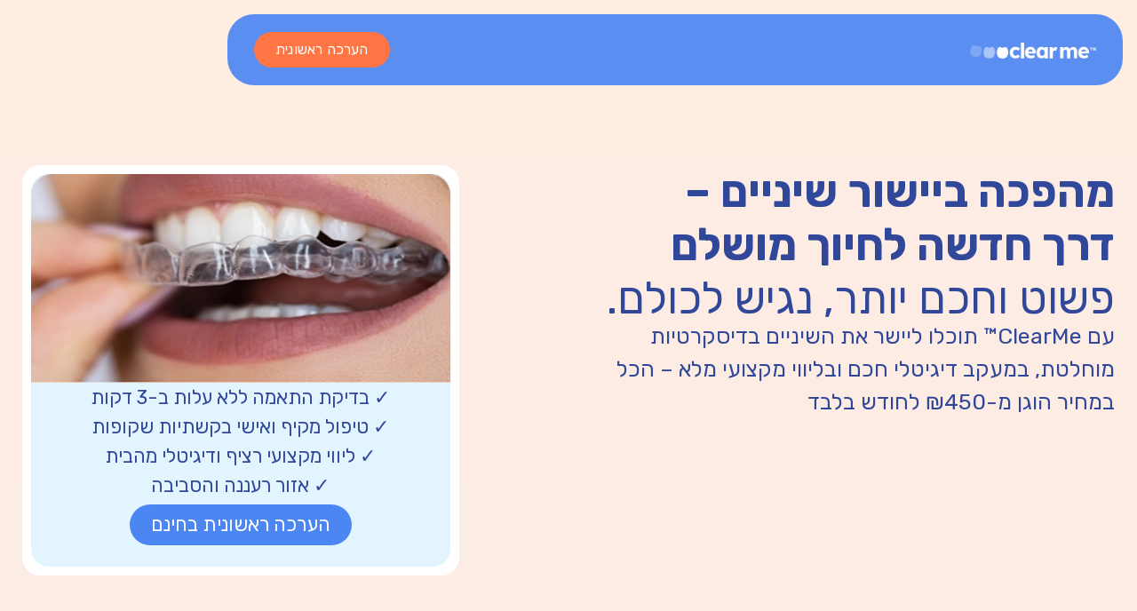

--- FILE ---
content_type: text/html; charset=UTF-8
request_url: https://clear-aligners.co.il/?jet-theme-core=footer
body_size: 40991
content:
<!doctype html>
<html dir="rtl" lang="he-IL">
<head>
	<meta charset="UTF-8">
	<meta name="viewport" content="width=device-width, initial-scale=1">
	<link rel="profile" href="https://gmpg.org/xfn/11">
	<title>ClearMe הדור הבא ביישור השיניים</title>
<meta name='robots' content='max-image-preview:large' />
<link rel="alternate" type="application/rss+xml" title="ClearMe הדור הבא ביישור השיניים &laquo; פיד‏" href="https://clear-aligners.co.il/feed/" />
<link rel="alternate" type="application/rss+xml" title="ClearMe הדור הבא ביישור השיניים &laquo; פיד תגובות‏" href="https://clear-aligners.co.il/comments/feed/" />
<link rel="alternate" title="oEmbed (JSON)" type="application/json+oembed" href="https://clear-aligners.co.il/wp-json/oembed/1.0/embed?url=https%3A%2F%2Fclear-aligners.co.il%2F" />
<link rel="alternate" title="oEmbed (XML)" type="text/xml+oembed" href="https://clear-aligners.co.il/wp-json/oembed/1.0/embed?url=https%3A%2F%2Fclear-aligners.co.il%2F&#038;format=xml" />
<style id='wp-img-auto-sizes-contain-inline-css'>
img:is([sizes=auto i],[sizes^="auto," i]){contain-intrinsic-size:3000px 1500px}
/*# sourceURL=wp-img-auto-sizes-contain-inline-css */
</style>
<style id='wp-emoji-styles-inline-css'>

	img.wp-smiley, img.emoji {
		display: inline !important;
		border: none !important;
		box-shadow: none !important;
		height: 1em !important;
		width: 1em !important;
		margin: 0 0.07em !important;
		vertical-align: -0.1em !important;
		background: none !important;
		padding: 0 !important;
	}
/*# sourceURL=wp-emoji-styles-inline-css */
</style>
<link rel='stylesheet' id='hello-elementor-css' href='https://clear-aligners.co.il/wp-content/themes/hello-elementor/assets/css/reset.css?ver=3.4.4' media='all' />
<link rel='stylesheet' id='hello-elementor-theme-style-css' href='https://clear-aligners.co.il/wp-content/themes/hello-elementor/assets/css/theme.css?ver=3.4.4' media='all' />
<link rel='stylesheet' id='hello-elementor-header-footer-css' href='https://clear-aligners.co.il/wp-content/themes/hello-elementor/assets/css/header-footer.css?ver=3.4.4' media='all' />
<link rel='stylesheet' id='elementor-frontend-css' href='https://clear-aligners.co.il/wp-content/plugins/elementor/assets/css/frontend-rtl.min.css?ver=3.32.3' media='all' />
<link rel='stylesheet' id='elementor-post-4-css' href='https://clear-aligners.co.il/wp-content/uploads/elementor/css/post-4.css?ver=1764792009' media='all' />
<link rel='stylesheet' id='widget-image-css' href='https://clear-aligners.co.il/wp-content/plugins/elementor/assets/css/widget-image-rtl.min.css?ver=3.32.3' media='all' />
<link rel='stylesheet' id='e-sticky-css' href='https://clear-aligners.co.il/wp-content/plugins/elementor-pro/assets/css/modules/sticky.min.css?ver=3.32.1' media='all' />
<link rel='stylesheet' id='e-animation-fadeIn-css' href='https://clear-aligners.co.il/wp-content/plugins/elementor/assets/lib/animations/styles/fadeIn.min.css?ver=3.32.3' media='all' />
<link rel='stylesheet' id='e-popup-css' href='https://clear-aligners.co.il/wp-content/plugins/elementor-pro/assets/css/conditionals/popup.min.css?ver=3.32.1' media='all' />
<link rel='stylesheet' id='widget-heading-css' href='https://clear-aligners.co.il/wp-content/plugins/elementor/assets/css/widget-heading-rtl.min.css?ver=3.32.3' media='all' />
<link rel='stylesheet' id='widget-icon-list-css' href='https://clear-aligners.co.il/wp-content/plugins/elementor/assets/css/widget-icon-list-rtl.min.css?ver=3.32.3' media='all' />
<link rel='stylesheet' id='swiper-css' href='https://clear-aligners.co.il/wp-content/plugins/elementor/assets/lib/swiper/v8/css/swiper.min.css?ver=8.4.5' media='all' />
<link rel='stylesheet' id='e-swiper-css' href='https://clear-aligners.co.il/wp-content/plugins/elementor/assets/css/conditionals/e-swiper.min.css?ver=3.32.3' media='all' />
<link rel='stylesheet' id='widget-nested-carousel-css' href='https://clear-aligners.co.il/wp-content/plugins/elementor-pro/assets/css/widget-nested-carousel-rtl.min.css?ver=3.32.1' media='all' />
<link rel='stylesheet' id='widget-menu-anchor-css' href='https://clear-aligners.co.il/wp-content/plugins/elementor/assets/css/widget-menu-anchor-rtl.min.css?ver=3.32.3' media='all' />
<link rel='stylesheet' id='widget-form-css' href='https://clear-aligners.co.il/wp-content/plugins/elementor-pro/assets/css/widget-form-rtl.min.css?ver=3.32.1' media='all' />
<link rel='stylesheet' id='elementor-post-9-css' href='https://clear-aligners.co.il/wp-content/uploads/elementor/css/post-9.css?ver=1767273358' media='all' />
<link rel='stylesheet' id='elementor-post-227-css' href='https://clear-aligners.co.il/wp-content/uploads/elementor/css/post-227.css?ver=1764792010' media='all' />
<link rel='stylesheet' id='elementor-post-237-css' href='https://clear-aligners.co.il/wp-content/uploads/elementor/css/post-237.css?ver=1766671305' media='all' />
<link rel='stylesheet' id='elementor-post-277-css' href='https://clear-aligners.co.il/wp-content/uploads/elementor/css/post-277.css?ver=1764792010' media='all' />
<link rel='stylesheet' id='elementor-gf-roboto-css' href='https://fonts.googleapis.com/css?family=Roboto:100,100italic,200,200italic,300,300italic,400,400italic,500,500italic,600,600italic,700,700italic,800,800italic,900,900italic&#038;display=swap&#038;subset=hebrew' media='all' />
<link rel='stylesheet' id='elementor-gf-robotoslab-css' href='https://fonts.googleapis.com/css?family=Roboto+Slab:100,100italic,200,200italic,300,300italic,400,400italic,500,500italic,600,600italic,700,700italic,800,800italic,900,900italic&#038;display=swap&#038;subset=hebrew' media='all' />
<link rel='stylesheet' id='elementor-gf-rubik-css' href='https://fonts.googleapis.com/css?family=Rubik:100,100italic,200,200italic,300,300italic,400,400italic,500,500italic,600,600italic,700,700italic,800,800italic,900,900italic&#038;display=swap&#038;subset=hebrew' media='all' />
<script src="https://clear-aligners.co.il/wp-includes/js/jquery/jquery.min.js?ver=3.7.1" id="jquery-core-js"></script>
<script src="https://clear-aligners.co.il/wp-includes/js/jquery/jquery-migrate.min.js?ver=3.4.1" id="jquery-migrate-js"></script>
<link rel="https://api.w.org/" href="https://clear-aligners.co.il/wp-json/" /><link rel="alternate" title="JSON" type="application/json" href="https://clear-aligners.co.il/wp-json/wp/v2/pages/9" /><link rel="EditURI" type="application/rsd+xml" title="RSD" href="https://clear-aligners.co.il/xmlrpc.php?rsd" />
<meta name="generator" content="WordPress 6.9" />
<link rel="canonical" href="https://clear-aligners.co.il/" />
<link rel='shortlink' href='https://clear-aligners.co.il/' />
<meta name="generator" content="Elementor 3.32.3; features: e_font_icon_svg, additional_custom_breakpoints; settings: css_print_method-external, google_font-enabled, font_display-swap">
<!-- Google Tag Manager -->
<script>(function(w,d,s,l,i){w[l]=w[l]||[];w[l].push({'gtm.start':
new Date().getTime(),event:'gtm.js'});var f=d.getElementsByTagName(s)[0],
j=d.createElement(s),dl=l!='dataLayer'?'&l='+l:'';j.async=true;j.src=
'https://www.googletagmanager.com/gtm.js?id='+i+dl;f.parentNode.insertBefore(j,f);
})(window,document,'script','dataLayer','GTM-TX3SBXDT');</script>
<!-- End Google Tag Manager -->
<script src="https://cdnjs.cloudflare.com/ajax/libs/js-cookie/3.0.5/js.cookie.min.js"></script>

			<style>
				.e-con.e-parent:nth-of-type(n+4):not(.e-lazyloaded):not(.e-no-lazyload),
				.e-con.e-parent:nth-of-type(n+4):not(.e-lazyloaded):not(.e-no-lazyload) * {
					background-image: none !important;
				}
				@media screen and (max-height: 1024px) {
					.e-con.e-parent:nth-of-type(n+3):not(.e-lazyloaded):not(.e-no-lazyload),
					.e-con.e-parent:nth-of-type(n+3):not(.e-lazyloaded):not(.e-no-lazyload) * {
						background-image: none !important;
					}
				}
				@media screen and (max-height: 640px) {
					.e-con.e-parent:nth-of-type(n+2):not(.e-lazyloaded):not(.e-no-lazyload),
					.e-con.e-parent:nth-of-type(n+2):not(.e-lazyloaded):not(.e-no-lazyload) * {
						background-image: none !important;
					}
				}
			</style>
					<style id="wp-custom-css">
			/* ===========================
   THEME VARIABLES
   Change only this block per site
   =========================== */

:root {
  --bgpost-font-family: -apple-system, BlinkMacSystemFont, 'Assistant',
    sans-serif, sans-serif;
  --bgpost-font-headings: -apple-system, BlinkMacSystemFont, 'Heebo', sans-serif;

  --bgpost-color-page-bg: #fafbfc;
  --bgpost-color-text: #1a202c;
  --bgpost-color-titles: #00137d;
  --bgpost-color-muted: #718096;

  --bgpost-color-surface: #ffffff;
  --bgpost-color-surface-soft: #f7fafc;
  --bgpost-color-surface-hero: #ebf8ff;

  --bgpost-color-border-soft: #e5e7eb;
  --bgpost-color-border-strong: #cbd5e0;
  --bgpost-color-table-header-bg: #f3f4f6;

  --bgpost-color-accent: #00137d;
  --bgpost-color-accent-soft: #bee3f8;
  --bgpost-color-accent-strong: #2c5282;

  --bgpost-color-cta-button: #0227ff;
  --bgpost--text-color-cta-button: #ffffff;
  --bgpost-color-cta-button-hover: #001ece;

  --bgpost-color-success: #38a169;
  --bgpost-color-warning-bg: #fffaf0;
  --bgpost-color-warning-border: #fbd38d;

  --bgpost-color-highlight-bg: #fefcbf;

  --bgpost-radius-lg: 16px;
  --bgpost-radius-md: 12px;
  --bgpost-radius-sm: 6px;

  --bgpost-shadow-soft: 0px 0px 19px 1px rgba(0, 0, 0, 0.09);
  --bgpost-shadow-medium: 1px 2px 22px 1px rgba(0, 0, 0, 0.15);
  --bgpost-shadow-faq: 0px 1px 3px 0px rgba(0, 0, 0, 0.05);

  --bgpost-transition-fast: 0.2s cubic-bezier(0.4, 0, 0.2, 1);
  --bgpost-transition-medium: 0.3s cubic-bezier(0.4, 0, 0.2, 1);

  --bgpost-animation-duration-fast: 0.4s;
  --bgpost-animation-duration-medium: 0.6s;
  --bgpost-animation-duration-slow: 0.8s;
  --bgpost-animation-easing: cubic-bezier(0.4, 0, 0.2, 1);
}

/* ===========================
   ANIMATIONS
   =========================== */

@keyframes fadeInUp {
  from {
    opacity: 0;
    transform: translateY(30px);
  }
  to {
    opacity: 1;
    transform: translateY(0);
  }
}

@keyframes fadeInRight {
  from {
    opacity: 0;
    transform: translateX(-30px);
  }
  to {
    opacity: 1;
    transform: translateX(0);
  }
}

@keyframes slideInLeft {
  from {
    opacity: 0;
    transform: translateX(30px);
  }
  to {
    opacity: 1;
    transform: translateX(0);
  }
}

@keyframes scaleIn {
  from {
    opacity: 0;
    transform: scale(0.9);
  }
  to {
    opacity: 1;
    transform: scale(1);
  }
}

@keyframes bounceIn {
  0% {
    opacity: 0;
    transform: scale(0.3);
  }
  50% {
    opacity: 1;
    transform: scale(1.05);
  }
  70% {
    transform: scale(0.9);
  }
  100% {
    opacity: 1;
    transform: scale(1);
  }
}

/* ===========================
   GLOBAL LAYOUT
   =========================== */

.bgpost-container {
  max-width: 1200px;
  margin: 0 auto;
  padding: 48px 24px 64px;
  font-family: var(--bgpost-font-family);
  color: var(--bgpost-color-text);
  background: transparent;
  line-height: 1.6;
  -webkit-font-smoothing: antialiased;
  -moz-osx-font-smoothing: grayscale;
  direction: rtl;
  animation: fadeInUp var(--bgpost-animation-duration-slow)
    var(--bgpost-animation-easing);
  animation-fill-mode: both;
}

.bgpost-section {
  margin-bottom: 0;
  padding: 48px 0;
  position: relative;
}

.bgpost-section::before {
  content: '';
  position: absolute;
  top: 0;
  left: 50%;
  transform: translateX(-50%);
  width: 100vw;
  height: 100%;
  background: transparent;
  z-index: -1;
}

.bgpost-section:nth-child(even)::before {
  background: var(--bgpost-color-surface-soft);
}

.bgpost-section-header {
  margin-bottom: 24px;
  text-align: center;
}

.bgpost-section-kicker {
  font-size: 1rem;
  font-weight: 400;
  text-transform: uppercase;
  color: var(--bgpost-color-text);
  margin-bottom: 8px;
  display: inline-block;
  font-family: var(--bgpost-font-family);
}

/* Responsive grid */
.bgpost-grid {
  display: flex;
  flex-wrap: wrap;
  gap: 24px;
  justify-content: center;
}

.bgpost-grid-2,
.bgpost-grid-3 {
  display: flex;
  flex-wrap: wrap;
  gap: 24px;
  justify-content: center;
}

.bgpost-grid-2 > *,
.bgpost-grid-3 > * {
  flex: 1 1 300px;
  min-width: 0;
}

/* Hide empty elements that interfere with layout */
p:empty,
div:empty {
  display: none;
}

/* ===========================
   CARDS
   =========================== */

.bgpost-card {
  position: relative;
  border-radius: var(--bgpost-radius-lg);
  padding: 32px;
  background: var(--bgpost-color-surface);
  border: 1px solid var(--bgpost-color-border-soft);
  box-shadow: var(--bgpost-shadow-soft);
  overflow: hidden;
  transition: all var(--bgpost-transition-fast);
}

.bgpost-card:hover {
  transform: translateY(-4px) scale(1.02);
  box-shadow: var(--bgpost-shadow-medium);
  border-color: var(--bgpost-color-accent-soft);
}

.bgpost-card-hero {
  background: linear-gradient(
    135deg,
    var(--bgpost-color-surface-hero) 0%,
    var(--bgpost-color-surface) 100%
  );
  border-color: var(--bgpost-color-accent-soft);
}

.bgpost-card-list {
  padding: 24px;
}

.bgpost-card-metric {
  text-align: center;
  padding: 40px 32px;
}

.bgpost-card-table {
  padding: 1rem;
  overflow: hidden;
  border-radius: var(--bgpost-radius-lg);
  background: transparent;
  box-shadow: none;
  border: 1px solid var(--bgpost-color-border-soft);
}

.bgpost-card-header {
  margin-bottom: 16px;
  padding-bottom: 16px;
  border-bottom: 2px solid var(--bgpost-color-border-soft);
  text-align: right;
}

.bgpost-card-title {
  font-size: 1.25rem;
  font-weight: 700;
  margin: 0 0 8px;
  color: var(--bgpost-color-text);
  line-height: 1.3;
  font-family: var(--bgpost-font-headings);
}

.bgpost-card-subtitle {
  font-size: 0.875rem;
  color: var(--bgpost-color-muted);
  margin: 0;
  line-height: 1.5;
  font-family: var(--bgpost-font-family);
}

.bgpost-card-body {
  font-size: 1rem;
  line-height: 1.7;
  color: var(--bgpost-color-text);
  text-align: right;
}

.bgpost-card-pill {
  display: inline-flex;
  align-items: center;
  gap: 6px;
  padding: 6px 14px;
  border-radius: 999px;
  font-size: 0.813rem;
  font-weight: 600;
  background: var(--bgpost-color-accent-soft);
  color: var(--bgpost-color-accent-strong);
  border: 1px solid var(--bgpost-color-accent);
}

.bgpost-card-header-row {
  display: flex;
  align-items: center;
  gap: 12px;
  flex-direction: row;
  justify-content: flex-start;
}

/* ===========================
   ICONS
   =========================== */

.bgpost-icon {
  display: inline-flex;
  align-items: center;
  justify-content: center;
  flex-shrink: 0;
  font-size: 1rem;
  transition: all var(--bgpost-transition-fast);
  color: var(--bgpost-color-text);
}

.bgpost-icon:hover {
  transform: scale(1.1) rotate(5deg);
  color: var(--bgpost-color-accent);
}

.bgpost-icon-sm {
  width: 20px;
  height: 20px;
  font-size: 0.875rem;
}

.bgpost-icon-md {
  width: 35px;
  height: 35px;
  font-size: 1.5rem;
}

.bgpost-icon-lg {
  width: 50px;
  height: 50px;
  font-size: 1.75rem;
}

.bgpost-icon-info {
  color: var(--bgpost-color-accent);
}

.bgpost-icon-check {
  color: var(--bgpost-color-success);
}

.bgpost-icon-warning {
  color: #d97706;
  margin: 0 0.5rem;
}

.bgpost-icon-step {
  color: var(--bgpost-color-accent);
}

/* ===========================
   TYPOGRAPHY
   =========================== */

.bgpost-heading-main {
  font-size: 2.25rem;
  font-weight: 700;
  letter-spacing: -0.03em;
  margin: 0 0 16px;
  line-height: 1.2;
  color: var(--bgpost-color-titles);
  font-family: var(--bgpost-font-headings);
  text-align: center;
  position: relative;
  display: inline-block;
  width: 100%;
  margin-top: 30px;
}

.bgpost-heading-main::after {
  content: '';
  position: absolute;
  bottom: -12px;
  left: 50%;
  transform: translateX(-50%);
  width: 40%;
  height: 2px;
  background: var(--bgpost-color-border-strong);
}

.bgpost-heading-sub {
  font-size: 1.5rem;
  font-weight: 700;
  margin: 32px 0 16px;
  line-height: 1.3;
  color: var(--bgpost-color-text);
  font-family: var(--bgpost-font-headings);
  text-align: center;
}

.bgpost-paragraph {
  margin: 0 0 16px;
  margin-bottom: 0 !important;
  line-height: 1.8;
  font-size: 1rem;
  color: var(--bgpost-color-text);
  text-align: center;
}

.bgpost-lead {
  padding-top: 0;
  padding-bottom: 2rem;
}
.bgpost-lead .bgpost-paragraph {
  font-size: 1.125rem;
  text-align: center;
  line-height: 1.7;
}

.bgpost-muted {
  /* color: var(--bgpost-color-muted); */
  /* font-size: 0.875rem; */
}

.bgpost-highlight {
  background: var(--bgpost-color-highlight-bg);
  padding: 2px 6px;
  border-radius: var(--bgpost-radius-sm);
  font-weight: 600;
  color: var(--bgpost-color-text);
}

/* ===========================
   TAGS / CHIPS
   =========================== */

.bgpost-tag-strip {
  display: none;
  /* flex-wrap: wrap;
  gap: 8px;
  margin-top: 16px; */
}

/* .bgpost-tag {
  font-size: 0.813rem;
  font-weight: 500;
  padding: 6px 12px;
  border-radius: 6px;
  background: var(--bgpost-color-surface-soft);
  color: var(--bgpost-color-text);
  border: 1px solid var(--bgpost-color-border-soft);
  transition: all var(--bgpost-transition-fast);
} */

.bgpost-tag:hover {
  background: var(--bgpost-color-accent-soft);
  border-color: var(--bgpost-color-accent);
  color: var(--bgpost-color-accent-strong);
}

/* ===========================
   LISTS
   =========================== */

.bgpost-list {
  list-style: none;
  padding: 0;
  margin: 0 0 16px 0;
}

.bgpost-list-item {
  position: relative;
  padding-right: 8px;
  padding-left: 0;
  margin-bottom: 12px;
  font-size: 1rem;
  line-height: 1.7;
  color: var(--bgpost-color-text);
  display: flex;
  align-items: flex-start;
  gap: 12px;
  flex-direction: row;
}

/* ===========================
   METRICS
   =========================== */

.bgpost-metric-grid {
  display: flex;
  flex-wrap: wrap;
  gap: 24px;
  justify-content: center;
}

.bgpost-metric-grid > * {
  flex: 1 1 calc(50% - 12px);
  min-width: 280px;
}

.bgpost-metric-label {
  font-size: 0.75rem;
  font-weight: 600;
  text-transform: uppercase;
  letter-spacing: 0.1em;
  color: var(--bgpost-color-muted);
  margin-bottom: 8px;
  display: block;
}

.bgpost-metric-value {
  font-size: 2.5rem;
  font-weight: 800;
  color: var(--bgpost-color-accent);
  margin-bottom: 8px;
  line-height: 1;
  display: block;
  font-family: var(--bgpost-font-headings);
}

.bgpost-metric-tag {
  font-size: 0.875rem;
  font-weight: 600;
  color: var(--bgpost-color-success);
  display: inline-block;
}

/* ===========================
   CALLOUTS
   =========================== */

.bgpost-callout {
  padding: 20px 24px;
  border-radius: var(--bgpost-radius-md);
  margin: 24px 0;
  border-right: 4px solid transparent;
  border-left: none;
  position: relative;
  overflow: hidden;
  box-shadow: var(--bgpost-shadow-soft);
}

.bgpost-callout-note {
  background: var(--bgpost-color-surface-hero);
  border-right-color: var(--bgpost-color-accent);
  border-left: 1px solid var(--bgpost-color-border-soft);
  border-top: 1px solid var(--bgpost-color-border-soft);
  border-bottom: 1px solid var(--bgpost-color-border-soft);
}

.bgpost-callout-warning {
  background: transparent;
  border-right: none;
  border-left: none;
  border-top: 1px solid var(--bgpost-color-border-soft);
  border-bottom: 1px solid var(--bgpost-color-border-soft);
  border-radius: 0;
  box-shadow: none;
  padding: 12px 16px;
  margin: 16px 0;
}

.bgpost-callout-warning .bgpost-paragraph {
  font-size: 0.875rem;
  color: var(--bgpost-color-muted);
  text-align: center;
}

/* ===========================
   QUOTES
   =========================== */

.bgpost-quote {
  margin: 32px 0;
  padding: 24px 32px;
  border-radius: var(--bgpost-radius-md);
  background: var(--bgpost-color-surface-soft);
  border-right: 4px solid var(--bgpost-color-accent);
  border-left: none;
  font-style: italic;
  font-size: 1.125rem;
  line-height: 1.8;
  color: var(--bgpost-color-text);
  box-shadow: var(--bgpost-shadow-soft);
  text-align: right;
}

/* ===========================
   TABLES
   =========================== */

.bgpost-table-wrapper {
  overflow-x: auto;
  margin: 24px 0;
  border-radius: var(--bgpost-radius-md);
  box-shadow: var(--bgpost-shadow-soft);
  background: var(--bgpost-color-surface);
  border: solid 1px var(--bgpost-color-border-soft);
}

table caption + thead tr:first-child td,
table caption + thead tr:first-child th,
table colgroup + thead tr:first-child td,
table colgroup + thead tr:first-child th,
table thead:first-child tr:first-child td,
table thead:first-child tr:first-child th {
  border-top: none;
}

.bgpost-table {
  width: 100%;
  border-collapse: collapse;
  font-size: 1rem;
  background: var(--bgpost-color-surface);
  margin-bottom: 0 !important;
  border: none;
}

.bgpost-table th,
.bgpost-table td {
  padding: 12px 16px;
  text-align: right;
  border-bottom: 1px solid var(--bgpost-color-border-soft);
  border-left: none;
  border-right: none;
  font-weight: 400;
  background: var(--bgpost-color-surface);
}

.bgpost-table tbody tr {
  transition: background-color var(--bgpost-transition-fast);
  background: var(--bgpost-color-surface);
}

/* Override WordPress alternating row colors */
.bgpost-table tbody > tr:nth-child(odd) > td,
.bgpost-table tbody > tr:nth-child(odd) > th {
  background: var(--bgpost-color-surface);
}

.bgpost-table tbody tr:hover {
  background: var(--bgpost-color-table-header-bg);
}

.bgpost-table tbody tr:hover > td,
.bgpost-table tbody tr:hover > th {
  background: var(--bgpost-color-table-header-bg);
}

.bgpost-table th {
  background: var(--bgpost-color-table-header-bg);
  font-weight: 600;
  font-size: 0.875rem;
  text-transform: none;
  letter-spacing: normal;
  color: var(--bgpost-color-text);
  border-bottom: 1px solid var(--bgpost-color-border-soft);
}

.bgpost-table thead tr:first-child th {
  border-top: none;
}

.bgpost-table tr:last-child td {
  border-bottom: none;
}

/* .bgpost-table th:first-child {
  border-top-left-radius: var(--bgpost-radius-md);
}

.bgpost-table th:last-child {
  border-top-right-radius: var(--bgpost-radius-md);
} */

.bgpost-table-row:last-child td:first-child {
  border-bottom-left-radius: var(--bgpost-radius-md);
}

.bgpost-table-row:last-child td:last-child {
  border-bottom-right-radius: var(--bgpost-radius-md);
}

/* ===========================
   STEPS / PROCESS
   =========================== */

.bgpost-steps {
  list-style: none;
  padding: 0;
  margin: 32px 0;
  counter-reset: step-counter;
  display: flex;
  flex-wrap: wrap;
  gap: 24px;
  justify-content: center;
}

.bgpost-step {
  display: flex;
  gap: 20px;
  align-items: flex-start;
  padding: 24px;
  position: relative;
  flex-direction: column;
  align-items: center;
  text-align: center;
  flex: 1 1 calc(50% - 12px);
  min-width: 300px;
  max-width: 100%;
  background: var(--bgpost-color-surface);
  border: 1px solid var(--bgpost-color-border-soft);
  border-radius: var(--bgpost-radius-lg);
  box-shadow: var(--bgpost-shadow-soft);
  transition: all var(--bgpost-transition-fast);
}

.bgpost-step:hover {
  transform: translateY(-4px);
  box-shadow: var(--bgpost-shadow-medium);
  border-color: var(--bgpost-color-accent-soft);
}

.bgpost-step + .bgpost-step {
  border-top: 1px solid var(--bgpost-color-border-soft);
}

.bgpost-step::before {
  display: none;
}

.bgpost-step-index {
  flex-shrink: 0;
  width: 56px;
  height: 56px;
  border-radius: 50%;
  background: linear-gradient(
    135deg,
    var(--bgpost-color-accent),
    var(--bgpost-color-accent-strong)
  );
  color: #fff;
  font-size: 1.5rem;
  font-weight: 800;
  display: flex;
  align-items: center;
  justify-content: center;
  box-shadow: 0 4px 12px rgba(49, 130, 206, 0.3);
  position: relative;
  z-index: 1;
  margin-bottom: 16px;
}

.bgpost-step-title {
  font-size: 1.25rem;
  font-weight: 700;
  margin: 0 0 12px;
  color: var(--bgpost-color-text);
  font-family: var(--bgpost-font-headings);
  display: flex;
  align-items: center;
  justify-content: center;
  gap: 12px;
  flex-direction: row;
}

.bgpost-step-title .bgpost-icon {
  width: 28px;
  height: 28px;
  font-size: 1.25rem;
  color: var(--bgpost-color-accent);
}

.bgpost-step-text {
  margin: 0;
  font-size: 1rem;
  line-height: 1.7;
  color: var(--bgpost-color-text);
  max-width: 600px;
}

/* ===========================
   FAQ ACCORDION
   =========================== */

.bgpost-faq {
  border-radius: var(--bgpost-radius-lg);
  background: transparent;
  padding: 0;
  margin: 32px 0;
}

.bgpost-faq-item {
  border-radius: var(--bgpost-radius-md);
  background: var(--bgpost-color-surface);
  border: 1px solid var(--bgpost-color-border-soft);
  box-shadow: var(--bgpost-shadow-faq);
  margin-bottom: 16px;
  overflow: hidden;
  transition: all var(--bgpost-transition-fast);
}

.bgpost-faq-item:hover {
  box-shadow: var(--bgpost-shadow-medium);
  border-color: var(--bgpost-color-accent-soft);
}

.bgpost-faq-question {
  width: 100%;
  padding: 20px 24px;
  border: 0;
  background: transparent;
  display: flex;
  align-items: center;
  justify-content: space-between;
  gap: 16px;
  cursor: pointer;
  transition: background var(--bgpost-transition-fast);
  outline: none;
}

.bgpost-faq-question:focus {
  outline: none;
  background: transparent;
}

.bgpost-faq-question:active {
  background: transparent;
}

.bgpost-faq-question:hover {
  background: var(--bgpost-color-surface-soft);
}

.bgpost-faq-question-text {
  text-align: right;
  font-weight: 700;
  font-size: 0.938rem;
  color: var(--bgpost-color-text);
  flex: 1 1 auto;
  font-family: var(--bgpost-font-headings);
  word-wrap: break-word;
  overflow-wrap: break-word;
  hyphens: auto;
  min-width: 0;
  white-space: normal;
  line-height: 1.5;
}
.bgpost-faq-question-text .bgpost-icon {
  transform: translateX(1rem);
  font-size: 1.5rem;
}

.bgpost-faq-icon {
  width: 24px;
  height: 24px;
  border-radius: 6px;
  background: var(--bgpost-color-surface-soft);
  border: 2px solid var(--bgpost-color-border-soft);
  position: relative;
  flex-shrink: 0;
  transition: all var(--bgpost-transition-fast);
}

.bgpost-faq-icon::before,
.bgpost-faq-icon::after {
  content: '';
  position: absolute;
  left: 50%;
  top: 50%;
  width: 12px;
  height: 2px;
  background: var(--bgpost-color-accent);
  transform: translate(-50%, -50%);
  transition: all var(--bgpost-transition-fast);
  border-radius: 2px;
}

.bgpost-faq-icon::after {
  transform: translate(-50%, -50%) rotate(90deg);
}

.bgpost-faq-item.bgpost-faq-item-open .bgpost-faq-icon {
  background: var(--bgpost-color-accent);
  border-color: var(--bgpost-color-accent);
  transform: rotate(45deg);
}

.bgpost-faq-item.bgpost-faq-item-open .bgpost-faq-icon::before,
.bgpost-faq-item.bgpost-faq-item-open .bgpost-faq-icon::after {
  background: white;
}

.bgpost-faq-item.bgpost-faq-item-open .bgpost-faq-icon::after {
  transform: translate(-50%, -50%) rotate(90deg);
}

.bgpost-faq-answer {
  max-height: 0;
  overflow: hidden;
  padding: 0 24px;
  transition: all var(--bgpost-transition-medium);
  color: var(--bgpost-color-text);
  line-height: 1.7;
  text-align: right;
}

.bgpost-faq-item.bgpost-faq-item-open .bgpost-faq-answer {
  max-height: 1000px;

  margin: 1rem 0;
  padding-bottom: 1rem;
}

/* ===========================
   COLLAPSE (SHOW MORE)
   =========================== */

.bgpost-collapse {
  margin: 24px 0;
  border-radius: var(--bgpost-radius-md);
  background: var(--bgpost-color-surface);
  border: 1px solid var(--bgpost-color-border-soft);
  box-shadow: var(--bgpost-shadow-soft);
  overflow: hidden;
}

.bgpost-collapse-toggle {
  width: 100%;
  padding: 16px 24px;
  background: var(--bgpost-color-surface-soft);
  border: none;
  text-align: center;
  cursor: pointer;
  font-weight: 700;
  font-size: 0.938rem;
  color: var(--bgpost-color-accent);
  transition: all var(--bgpost-transition-fast);
  display: flex;
  align-items: center;
  justify-content: center;
  gap: 8px;
}

.bgpost-collapse-toggle:hover {
  background: var(--bgpost-color-accent-soft);
  color: var(--bgpost-color-accent-strong);
}

.bgpost-collapse-panel {
  max-height: 0;
  overflow: hidden;
  padding: 0 24px;
  transition: all var(--bgpost-transition-medium);
}

/* ===========================
   CTA
   =========================== */

.bgpost-cta {
  text-align: center;
  padding: 56px 40px;
  border-radius: var(--bgpost-radius-lg);
  background: linear-gradient(
    135deg,
    var(--bgpost-color-accent) 0%,
    var(--bgpost-color-accent-strong) 100%
  );
  color: #ffffff;
  box-shadow: var(--bgpost-shadow-medium);
  margin: 48px 0;
}

.bgpost-cta h1,
.bgpost-cta h2,
.bgpost-cta h3,
.bgpost-cta h4,
.bgpost-cta h5,
.bgpost-cta h6,
.bgpost-cta .bgpost-heading-main,
.bgpost-cta .bgpost-heading-sub {
  color: #ffffff;
}

.bgpost-cta .bgpost-paragraph {
  font-size: 1.125rem;
  color: rgba(255, 255, 255, 0.95);
}

/* Center paragraph containing CTA button */
p:has(a[href='#cta-form']) {
  text-align: center;
}

.bgpost-cta-button {
  display: inline-block;
  margin: 8px auto 0;
  padding: 16px 40px;
  border-radius: 50px;
  background: var(--bgpost-color-cta-button);
  color: var(--bgpost--text-color-cta-button);
  font-weight: 700;
  font-size: 1.063rem;
  text-decoration: none;
  box-shadow: 0 4px 16px rgba(0, 0, 0, 0.1);
  transition: all var(--bgpost-transition-fast);
  border: 2px solid transparent;
  font-family: var(--bgpost-font-headings);
}

.bgpost-cta-button:hover {
  transform: translateY(-2px);
  box-shadow: 0 8px 24px rgba(0, 0, 0, 0.1.5);
  background: var(--bgpost-color-cta-button-hover);
  color: var(--bgpost--text-color-cta-button) !important;
}

/* ===========================
   RESPONSIVE
   =========================== */

@media (max-width: 768px) {
  .bgpost-container {
    padding: 32px 16px 48px;
  }

  .bgpost-heading-main {
    font-size: 1.75rem;
  }

  .bgpost-heading-sub {
    font-size: 1.25rem;
  }

  .bgpost-card {
    padding: 24px 20px;
  }

  .bgpost-card-metric {
    padding: 32px 24px;
  }

  .bgpost-metric-value {
    font-size: 2rem;
  }

  .bgpost-grid-2,
  .bgpost-grid-3 {
    grid-template-columns: 1fr;
  }

  .bgpost-step {
    gap: 12px;
  }

  .bgpost-step-index {
    width: 48px;
    height: 48px;
    font-size: 1.25rem;
  }

  .bgpost-step-title {
    font-size: 1.125rem;
  }

  .bgpost-cta {
    padding: 40px 24px;
  }

  .bgpost-table th,
  .bgpost-table td {
    padding: 12px 16px;
  }

  .bgpost-quote {
    padding: 20px 24px;
    font-size: 1rem;
  }

  .bgpost-faq-question {
    padding: 16px 16px;
    gap: 12px;
    align-items: flex-start;
  }

  .bgpost-faq-question-text {
    font-size: 0.875rem;
    line-height: 1.4;
  }

  .bgpost-faq-question-text .bgpost-icon {
    transform: translateX(0.5rem);
    font-size: 1.25rem;
  }

  .bgpost-faq-answer {
    padding: 0 16px;
    font-size: 0.938rem;
  }

  .bgpost-faq-icon {
    width: 20px;
    height: 20px;
    margin-top: 2px;
  }

  .bgpost-faq-icon::before,
  .bgpost-faq-icon::after {
    width: 10px;
  }
}
		</style>
		<style id='global-styles-inline-css'>
:root{--wp--preset--aspect-ratio--square: 1;--wp--preset--aspect-ratio--4-3: 4/3;--wp--preset--aspect-ratio--3-4: 3/4;--wp--preset--aspect-ratio--3-2: 3/2;--wp--preset--aspect-ratio--2-3: 2/3;--wp--preset--aspect-ratio--16-9: 16/9;--wp--preset--aspect-ratio--9-16: 9/16;--wp--preset--color--black: #000000;--wp--preset--color--cyan-bluish-gray: #abb8c3;--wp--preset--color--white: #ffffff;--wp--preset--color--pale-pink: #f78da7;--wp--preset--color--vivid-red: #cf2e2e;--wp--preset--color--luminous-vivid-orange: #ff6900;--wp--preset--color--luminous-vivid-amber: #fcb900;--wp--preset--color--light-green-cyan: #7bdcb5;--wp--preset--color--vivid-green-cyan: #00d084;--wp--preset--color--pale-cyan-blue: #8ed1fc;--wp--preset--color--vivid-cyan-blue: #0693e3;--wp--preset--color--vivid-purple: #9b51e0;--wp--preset--gradient--vivid-cyan-blue-to-vivid-purple: linear-gradient(135deg,rgb(6,147,227) 0%,rgb(155,81,224) 100%);--wp--preset--gradient--light-green-cyan-to-vivid-green-cyan: linear-gradient(135deg,rgb(122,220,180) 0%,rgb(0,208,130) 100%);--wp--preset--gradient--luminous-vivid-amber-to-luminous-vivid-orange: linear-gradient(135deg,rgb(252,185,0) 0%,rgb(255,105,0) 100%);--wp--preset--gradient--luminous-vivid-orange-to-vivid-red: linear-gradient(135deg,rgb(255,105,0) 0%,rgb(207,46,46) 100%);--wp--preset--gradient--very-light-gray-to-cyan-bluish-gray: linear-gradient(135deg,rgb(238,238,238) 0%,rgb(169,184,195) 100%);--wp--preset--gradient--cool-to-warm-spectrum: linear-gradient(135deg,rgb(74,234,220) 0%,rgb(151,120,209) 20%,rgb(207,42,186) 40%,rgb(238,44,130) 60%,rgb(251,105,98) 80%,rgb(254,248,76) 100%);--wp--preset--gradient--blush-light-purple: linear-gradient(135deg,rgb(255,206,236) 0%,rgb(152,150,240) 100%);--wp--preset--gradient--blush-bordeaux: linear-gradient(135deg,rgb(254,205,165) 0%,rgb(254,45,45) 50%,rgb(107,0,62) 100%);--wp--preset--gradient--luminous-dusk: linear-gradient(135deg,rgb(255,203,112) 0%,rgb(199,81,192) 50%,rgb(65,88,208) 100%);--wp--preset--gradient--pale-ocean: linear-gradient(135deg,rgb(255,245,203) 0%,rgb(182,227,212) 50%,rgb(51,167,181) 100%);--wp--preset--gradient--electric-grass: linear-gradient(135deg,rgb(202,248,128) 0%,rgb(113,206,126) 100%);--wp--preset--gradient--midnight: linear-gradient(135deg,rgb(2,3,129) 0%,rgb(40,116,252) 100%);--wp--preset--font-size--small: 13px;--wp--preset--font-size--medium: 20px;--wp--preset--font-size--large: 36px;--wp--preset--font-size--x-large: 42px;--wp--preset--spacing--20: 0.44rem;--wp--preset--spacing--30: 0.67rem;--wp--preset--spacing--40: 1rem;--wp--preset--spacing--50: 1.5rem;--wp--preset--spacing--60: 2.25rem;--wp--preset--spacing--70: 3.38rem;--wp--preset--spacing--80: 5.06rem;--wp--preset--shadow--natural: 6px 6px 9px rgba(0, 0, 0, 0.2);--wp--preset--shadow--deep: 12px 12px 50px rgba(0, 0, 0, 0.4);--wp--preset--shadow--sharp: 6px 6px 0px rgba(0, 0, 0, 0.2);--wp--preset--shadow--outlined: 6px 6px 0px -3px rgb(255, 255, 255), 6px 6px rgb(0, 0, 0);--wp--preset--shadow--crisp: 6px 6px 0px rgb(0, 0, 0);}:root { --wp--style--global--content-size: 800px;--wp--style--global--wide-size: 1200px; }:where(body) { margin: 0; }.wp-site-blocks > .alignleft { float: left; margin-right: 2em; }.wp-site-blocks > .alignright { float: right; margin-left: 2em; }.wp-site-blocks > .aligncenter { justify-content: center; margin-left: auto; margin-right: auto; }:where(.wp-site-blocks) > * { margin-block-start: 24px; margin-block-end: 0; }:where(.wp-site-blocks) > :first-child { margin-block-start: 0; }:where(.wp-site-blocks) > :last-child { margin-block-end: 0; }:root { --wp--style--block-gap: 24px; }:root :where(.is-layout-flow) > :first-child{margin-block-start: 0;}:root :where(.is-layout-flow) > :last-child{margin-block-end: 0;}:root :where(.is-layout-flow) > *{margin-block-start: 24px;margin-block-end: 0;}:root :where(.is-layout-constrained) > :first-child{margin-block-start: 0;}:root :where(.is-layout-constrained) > :last-child{margin-block-end: 0;}:root :where(.is-layout-constrained) > *{margin-block-start: 24px;margin-block-end: 0;}:root :where(.is-layout-flex){gap: 24px;}:root :where(.is-layout-grid){gap: 24px;}.is-layout-flow > .alignleft{float: left;margin-inline-start: 0;margin-inline-end: 2em;}.is-layout-flow > .alignright{float: right;margin-inline-start: 2em;margin-inline-end: 0;}.is-layout-flow > .aligncenter{margin-left: auto !important;margin-right: auto !important;}.is-layout-constrained > .alignleft{float: left;margin-inline-start: 0;margin-inline-end: 2em;}.is-layout-constrained > .alignright{float: right;margin-inline-start: 2em;margin-inline-end: 0;}.is-layout-constrained > .aligncenter{margin-left: auto !important;margin-right: auto !important;}.is-layout-constrained > :where(:not(.alignleft):not(.alignright):not(.alignfull)){max-width: var(--wp--style--global--content-size);margin-left: auto !important;margin-right: auto !important;}.is-layout-constrained > .alignwide{max-width: var(--wp--style--global--wide-size);}body .is-layout-flex{display: flex;}.is-layout-flex{flex-wrap: wrap;align-items: center;}.is-layout-flex > :is(*, div){margin: 0;}body .is-layout-grid{display: grid;}.is-layout-grid > :is(*, div){margin: 0;}body{padding-top: 0px;padding-right: 0px;padding-bottom: 0px;padding-left: 0px;}a:where(:not(.wp-element-button)){text-decoration: underline;}:root :where(.wp-element-button, .wp-block-button__link){background-color: #32373c;border-width: 0;color: #fff;font-family: inherit;font-size: inherit;font-style: inherit;font-weight: inherit;letter-spacing: inherit;line-height: inherit;padding-top: calc(0.667em + 2px);padding-right: calc(1.333em + 2px);padding-bottom: calc(0.667em + 2px);padding-left: calc(1.333em + 2px);text-decoration: none;text-transform: inherit;}.has-black-color{color: var(--wp--preset--color--black) !important;}.has-cyan-bluish-gray-color{color: var(--wp--preset--color--cyan-bluish-gray) !important;}.has-white-color{color: var(--wp--preset--color--white) !important;}.has-pale-pink-color{color: var(--wp--preset--color--pale-pink) !important;}.has-vivid-red-color{color: var(--wp--preset--color--vivid-red) !important;}.has-luminous-vivid-orange-color{color: var(--wp--preset--color--luminous-vivid-orange) !important;}.has-luminous-vivid-amber-color{color: var(--wp--preset--color--luminous-vivid-amber) !important;}.has-light-green-cyan-color{color: var(--wp--preset--color--light-green-cyan) !important;}.has-vivid-green-cyan-color{color: var(--wp--preset--color--vivid-green-cyan) !important;}.has-pale-cyan-blue-color{color: var(--wp--preset--color--pale-cyan-blue) !important;}.has-vivid-cyan-blue-color{color: var(--wp--preset--color--vivid-cyan-blue) !important;}.has-vivid-purple-color{color: var(--wp--preset--color--vivid-purple) !important;}.has-black-background-color{background-color: var(--wp--preset--color--black) !important;}.has-cyan-bluish-gray-background-color{background-color: var(--wp--preset--color--cyan-bluish-gray) !important;}.has-white-background-color{background-color: var(--wp--preset--color--white) !important;}.has-pale-pink-background-color{background-color: var(--wp--preset--color--pale-pink) !important;}.has-vivid-red-background-color{background-color: var(--wp--preset--color--vivid-red) !important;}.has-luminous-vivid-orange-background-color{background-color: var(--wp--preset--color--luminous-vivid-orange) !important;}.has-luminous-vivid-amber-background-color{background-color: var(--wp--preset--color--luminous-vivid-amber) !important;}.has-light-green-cyan-background-color{background-color: var(--wp--preset--color--light-green-cyan) !important;}.has-vivid-green-cyan-background-color{background-color: var(--wp--preset--color--vivid-green-cyan) !important;}.has-pale-cyan-blue-background-color{background-color: var(--wp--preset--color--pale-cyan-blue) !important;}.has-vivid-cyan-blue-background-color{background-color: var(--wp--preset--color--vivid-cyan-blue) !important;}.has-vivid-purple-background-color{background-color: var(--wp--preset--color--vivid-purple) !important;}.has-black-border-color{border-color: var(--wp--preset--color--black) !important;}.has-cyan-bluish-gray-border-color{border-color: var(--wp--preset--color--cyan-bluish-gray) !important;}.has-white-border-color{border-color: var(--wp--preset--color--white) !important;}.has-pale-pink-border-color{border-color: var(--wp--preset--color--pale-pink) !important;}.has-vivid-red-border-color{border-color: var(--wp--preset--color--vivid-red) !important;}.has-luminous-vivid-orange-border-color{border-color: var(--wp--preset--color--luminous-vivid-orange) !important;}.has-luminous-vivid-amber-border-color{border-color: var(--wp--preset--color--luminous-vivid-amber) !important;}.has-light-green-cyan-border-color{border-color: var(--wp--preset--color--light-green-cyan) !important;}.has-vivid-green-cyan-border-color{border-color: var(--wp--preset--color--vivid-green-cyan) !important;}.has-pale-cyan-blue-border-color{border-color: var(--wp--preset--color--pale-cyan-blue) !important;}.has-vivid-cyan-blue-border-color{border-color: var(--wp--preset--color--vivid-cyan-blue) !important;}.has-vivid-purple-border-color{border-color: var(--wp--preset--color--vivid-purple) !important;}.has-vivid-cyan-blue-to-vivid-purple-gradient-background{background: var(--wp--preset--gradient--vivid-cyan-blue-to-vivid-purple) !important;}.has-light-green-cyan-to-vivid-green-cyan-gradient-background{background: var(--wp--preset--gradient--light-green-cyan-to-vivid-green-cyan) !important;}.has-luminous-vivid-amber-to-luminous-vivid-orange-gradient-background{background: var(--wp--preset--gradient--luminous-vivid-amber-to-luminous-vivid-orange) !important;}.has-luminous-vivid-orange-to-vivid-red-gradient-background{background: var(--wp--preset--gradient--luminous-vivid-orange-to-vivid-red) !important;}.has-very-light-gray-to-cyan-bluish-gray-gradient-background{background: var(--wp--preset--gradient--very-light-gray-to-cyan-bluish-gray) !important;}.has-cool-to-warm-spectrum-gradient-background{background: var(--wp--preset--gradient--cool-to-warm-spectrum) !important;}.has-blush-light-purple-gradient-background{background: var(--wp--preset--gradient--blush-light-purple) !important;}.has-blush-bordeaux-gradient-background{background: var(--wp--preset--gradient--blush-bordeaux) !important;}.has-luminous-dusk-gradient-background{background: var(--wp--preset--gradient--luminous-dusk) !important;}.has-pale-ocean-gradient-background{background: var(--wp--preset--gradient--pale-ocean) !important;}.has-electric-grass-gradient-background{background: var(--wp--preset--gradient--electric-grass) !important;}.has-midnight-gradient-background{background: var(--wp--preset--gradient--midnight) !important;}.has-small-font-size{font-size: var(--wp--preset--font-size--small) !important;}.has-medium-font-size{font-size: var(--wp--preset--font-size--medium) !important;}.has-large-font-size{font-size: var(--wp--preset--font-size--large) !important;}.has-x-large-font-size{font-size: var(--wp--preset--font-size--x-large) !important;}
/*# sourceURL=global-styles-inline-css */
</style>
</head>
<body class="rtl home wp-singular page-template page-template-elementor_header_footer page page-id-9 wp-embed-responsive wp-theme-hello-elementor hello-elementor-default elementor-default elementor-template-full-width elementor-kit-4 elementor-page elementor-page-9">

<!-- Google Tag Manager (noscript) -->
<noscript><iframe src="https://www.googletagmanager.com/ns.html?id=GTM-TX3SBXDT"
height="0" width="0" style="display:none;visibility:hidden"></iframe></noscript>
<!-- End Google Tag Manager (noscript) -->

<a class="skip-link screen-reader-text" href="#content">דלג לתוכן</a>

		<header data-elementor-type="header" data-elementor-id="227" class="elementor elementor-227 elementor-location-header" data-elementor-post-type="elementor_library">
			<div class="elementor-element elementor-element-26f2fa6 e-con-full e-flex e-con e-parent" data-id="26f2fa6" data-element_type="container" data-settings="{&quot;background_background&quot;:&quot;classic&quot;}">
		<div class="elementor-element elementor-element-11e188d e-con-full e-flex e-con e-child" data-id="11e188d" data-element_type="container" data-settings="{&quot;background_background&quot;:&quot;classic&quot;,&quot;sticky&quot;:&quot;top&quot;,&quot;sticky_offset&quot;:15,&quot;sticky_on&quot;:[&quot;desktop&quot;,&quot;tablet&quot;,&quot;mobile&quot;],&quot;sticky_effects_offset&quot;:0,&quot;sticky_anchor_link_offset&quot;:0}">
				<div class="elementor-element elementor-element-728c6b6 elementor-widget__width-initial elementor-widget elementor-widget-image" data-id="728c6b6" data-element_type="widget" data-widget_type="image.default">
															<img width="350" height="43" src="https://clear-aligners.co.il/wp-content/uploads/2025/09/image-296.png" class="attachment-large size-large wp-image-13" alt="" srcset="https://clear-aligners.co.il/wp-content/uploads/2025/09/image-296.png 350w, https://clear-aligners.co.il/wp-content/uploads/2025/09/image-296-300x37.png 300w" sizes="(max-width: 350px) 100vw, 350px" />															</div>
				<div class="elementor-element elementor-element-e81ccb1 elementor-align-left elementor-widget__width-initial elementor-mobile-align-justify elementor-widget elementor-widget-button" data-id="e81ccb1" data-element_type="widget" data-widget_type="button.default">
										<a class="elementor-button elementor-button-link elementor-size-sm" href="#LEAD">
						<span class="elementor-button-content-wrapper">
									<span class="elementor-button-text">הערכה ראשונית</span>
					</span>
					</a>
								</div>
				</div>
				</div>
				</header>
				<div data-elementor-type="wp-page" data-elementor-id="9" class="elementor elementor-9" data-elementor-post-type="page">
				<div class="elementor-element elementor-element-459ea27 e-con-full elementor-hidden-desktop elementor-hidden-tablet elementor-hidden-mobile e-flex e-con e-parent" data-id="459ea27" data-element_type="container" data-settings="{&quot;background_background&quot;:&quot;classic&quot;}">
				<div class="elementor-element elementor-element-b7df310 elementor-widget__width-initial elementor-widget elementor-widget-image" data-id="b7df310" data-element_type="widget" data-widget_type="image.default">
															<img decoding="async" width="350" height="43" src="https://clear-aligners.co.il/wp-content/uploads/2025/09/image-296.png" class="attachment-large size-large wp-image-13" alt="" srcset="https://clear-aligners.co.il/wp-content/uploads/2025/09/image-296.png 350w, https://clear-aligners.co.il/wp-content/uploads/2025/09/image-296-300x37.png 300w" sizes="(max-width: 350px) 100vw, 350px" />															</div>
				<div class="elementor-element elementor-element-2d21916 elementor-align-left elementor-widget__width-initial elementor-mobile-align-justify elementor-widget elementor-widget-button" data-id="2d21916" data-element_type="widget" data-widget_type="button.default">
										<a class="elementor-button elementor-button-link elementor-size-sm" href="#">
						<span class="elementor-button-content-wrapper">
									<span class="elementor-button-text">הערכה ראשונית</span>
					</span>
					</a>
								</div>
				</div>
		<div class="elementor-element elementor-element-af07bd2 e-flex e-con-boxed elementor-invisible e-con e-parent" data-id="af07bd2" data-element_type="container" data-settings="{&quot;animation&quot;:&quot;fadeIn&quot;}">
					<div class="e-con-inner">
		<div class="elementor-element elementor-element-45d5b7b e-con-full e-flex e-con e-child" data-id="45d5b7b" data-element_type="container">
				<div class="elementor-element elementor-element-ea63b38 elementor-widget elementor-widget-text-editor" data-id="ea63b38" data-element_type="widget" data-widget_type="text-editor.default">
									<p><strong>מהפכה ביישור שיניים &#8211;</strong><br /><strong>דרך חדשה לחיוך מושלם</strong><br />פשוט וחכם יותר, נגיש לכולם.</p>								</div>
				<div class="elementor-element elementor-element-4a95ff4 elementor-widget__width-initial elementor-widget-mobile__width-inherit elementor-widget elementor-widget-text-editor" data-id="4a95ff4" data-element_type="widget" data-widget_type="text-editor.default">
									<p>עם ClearMe™ תוכלו ליישר את השיניים בדיסקרטיות מוחלטת, במעקב דיגיטלי חכם ובליווי מקצועי מלא &#8211; הכל במחיר הוגן מ-₪450 לחודש בלבד</p>								</div>
				</div>
		<div class="elementor-element elementor-element-44673f5 e-con-full e-flex e-con e-child" data-id="44673f5" data-element_type="container">
		<div class="elementor-element elementor-element-b5ad1c3 e-con-full e-flex e-con e-child" data-id="b5ad1c3" data-element_type="container" data-settings="{&quot;background_background&quot;:&quot;classic&quot;}">
		<div class="elementor-element elementor-element-af09e78 e-con-full e-flex e-con e-child" data-id="af09e78" data-element_type="container" data-settings="{&quot;background_background&quot;:&quot;classic&quot;}">
				<div class="elementor-element elementor-element-9625124 elementor-widget elementor-widget-image" data-id="9625124" data-element_type="widget" data-widget_type="image.default">
															<img fetchpriority="high" decoding="async" width="401" height="200" src="https://clear-aligners.co.il/wp-content/uploads/2025/09/Untitled-design-24-3.webp" class="attachment-large size-large wp-image-18" alt="" srcset="https://clear-aligners.co.il/wp-content/uploads/2025/09/Untitled-design-24-3.webp 401w, https://clear-aligners.co.il/wp-content/uploads/2025/09/Untitled-design-24-3-300x150.webp 300w" sizes="(max-width: 401px) 100vw, 401px" />															</div>
				<div class="elementor-element elementor-element-3a273a5 elementor-widget elementor-widget-text-editor" data-id="3a273a5" data-element_type="widget" data-widget_type="text-editor.default">
									<p>✓ בדיקת התאמה ללא עלות ב-3 דקות<br />✓ טיפול מקיף ואישי בקשתיות שקופות<br />✓ ליווי מקצועי רציף ודיגיטלי מהבית<br />✓ אזור רעננה והסביבה</p>								</div>
				<div class="elementor-element elementor-element-5035aa0 elementor-align-center elementor-widget elementor-widget-button" data-id="5035aa0" data-element_type="widget" data-widget_type="button.default">
										<a class="elementor-button elementor-button-link elementor-size-sm" href="#LEAD">
						<span class="elementor-button-content-wrapper">
									<span class="elementor-button-text">הערכה ראשונית בחינם</span>
					</span>
					</a>
								</div>
				</div>
				</div>
				</div>
					</div>
				</div>
		<div class="elementor-element elementor-element-d2f42bd e-flex e-con-boxed elementor-invisible e-con e-parent" data-id="d2f42bd" data-element_type="container" data-settings="{&quot;animation&quot;:&quot;fadeIn&quot;}">
					<div class="e-con-inner">
				<div class="elementor-element elementor-element-d5e19bb elementor-widget elementor-widget-text-editor" data-id="d5e19bb" data-element_type="widget" data-widget_type="text-editor.default">
									<p><strong>החדשנות של ClearMe &#8211; הסוף לביקורים מתישים במרפאה</strong></p><p><span style="color: #ff7644;">המעקב החכם שמשנה את כללי המשחק</span></p>								</div>
					</div>
				</div>
		<div class="elementor-element elementor-element-a815a57 e-flex e-con-boxed elementor-invisible e-con e-parent" data-id="a815a57" data-element_type="container" data-settings="{&quot;animation&quot;:&quot;fadeIn&quot;}">
					<div class="e-con-inner">
		<div class="elementor-element elementor-element-dc5fb79 e-con-full e-flex e-con e-child" data-id="dc5fb79" data-element_type="container" data-settings="{&quot;background_background&quot;:&quot;classic&quot;}">
				<div class="elementor-element elementor-element-3748adf elementor-widget elementor-widget-image" data-id="3748adf" data-element_type="widget" data-widget_type="image.default">
															<img loading="lazy" decoding="async" width="50" height="50" src="https://clear-aligners.co.il/wp-content/uploads/2025/09/Error.png" class="attachment-large size-large wp-image-24" alt="" />															</div>
				<div class="elementor-element elementor-element-26e7465 elementor-widget elementor-widget-heading" data-id="26e7465" data-element_type="widget" data-widget_type="heading.default">
					<h4 class="elementor-heading-title elementor-size-default">הבעיה בטיפולים מסורתיים</h4>				</div>
				<div class="elementor-element elementor-element-136c5c9 elementor-widget elementor-widget-text-editor" data-id="136c5c9" data-element_type="widget" data-widget_type="text-editor.default">
									<p>ביישור שיניים מסורתי נדרש להגיע כל 6-8 שבועות למרפאה למעקבים. זה לא רק מתיש ולא יעיל &#8211; זה יכול לעכב את התוצאות. אצל אנשים עסוקים שמקשה להגיע לתורים, הטיפול יכול להתארך או אפילו להיפגע.</p>								</div>
				</div>
		<div class="elementor-element elementor-element-8fd99d6 e-con-full e-flex e-con e-child" data-id="8fd99d6" data-element_type="container" data-settings="{&quot;background_background&quot;:&quot;classic&quot;}">
				<div class="elementor-element elementor-element-c289a2f elementor-widget elementor-widget-image" data-id="c289a2f" data-element_type="widget" data-widget_type="image.default">
															<img loading="lazy" decoding="async" width="50" height="50" src="https://clear-aligners.co.il/wp-content/uploads/2025/09/Idea-Sharing.png" class="attachment-large size-large wp-image-25" alt="" />															</div>
				<div class="elementor-element elementor-element-6127e05 elementor-widget elementor-widget-heading" data-id="6127e05" data-element_type="widget" data-widget_type="heading.default">
					<h4 class="elementor-heading-title elementor-size-default">הפתרון החכם של ClearMe</h4>				</div>
				<div class="elementor-element elementor-element-248f470 elementor-widget elementor-widget-text-editor" data-id="248f470" data-element_type="widget" data-widget_type="text-editor.default">
									<p>באמצעות האפליקציה החדשנית שלנו, ההתקדמות שלכם נבדקת באופן קבוע על ידי צוות המומחים. זה מאפשר מעקב צמוד הרבה יותר והתאמות מהירות כשצריך. כך אנשי המקצוע שלנו יכולים לשפר את תוכנית הטיפול שלכם בזמן אמת.</p>								</div>
				</div>
		<div class="elementor-element elementor-element-3661392 e-con-full e-flex e-con e-child" data-id="3661392" data-element_type="container" data-settings="{&quot;background_background&quot;:&quot;gradient&quot;}">
				<div class="elementor-element elementor-element-0264876 elementor-widget elementor-widget-image" data-id="0264876" data-element_type="widget" data-widget_type="image.default">
															<img loading="lazy" decoding="async" width="50" height="50" src="https://clear-aligners.co.il/wp-content/uploads/2025/09/Smiling-Mouth.png" class="attachment-large size-large wp-image-26" alt="" />															</div>
				<div class="elementor-element elementor-element-045c686 elementor-widget elementor-widget-heading" data-id="045c686" data-element_type="widget" data-widget_type="heading.default">
					<h4 class="elementor-heading-title elementor-size-default">התוצאה שלכם:</h4>				</div>
				<div class="elementor-element elementor-element-f9dc2df elementor-widget elementor-widget-text-editor" data-id="f9dc2df" data-element_type="widget" data-widget_type="text-editor.default">
									<p>שיניים ישרות לחלוטין והחיוך המושלם שחלמתם עליו &#8211; בדיוק כמו שציפיתם. בנוסף, תיהנו משקט נפשי מלא עם מעקב מקצועי רציף, חיסכון משמעותי בזמן ובנסיעות למרפאה, והתאמות מיידיות בזמן אמת כשצריך. התוצאה: טיפול יעיל יותר שמסתיים מהר יותר, עם ליווי צמוד לאורך כל הדרך.</p>								</div>
				</div>
					</div>
				</div>
		<div class="elementor-element elementor-element-39ecfee e-flex e-con-boxed e-con e-parent" data-id="39ecfee" data-element_type="container">
					<div class="e-con-inner">
		<div class="elementor-element elementor-element-5195dee e-con-full e-flex e-con e-child" data-id="5195dee" data-element_type="container" data-settings="{&quot;background_background&quot;:&quot;classic&quot;}">
				<div class="elementor-element elementor-element-fe5a04f elementor-widget elementor-widget-heading" data-id="fe5a04f" data-element_type="widget" data-widget_type="heading.default">
					<h3 class="elementor-heading-title elementor-size-default">טכנולוגיית K-Flex מתקדמת
</h3>				</div>
				<div class="elementor-element elementor-element-718dc61 elementor-widget elementor-widget-text-editor" data-id="718dc61" data-element_type="widget" data-widget_type="text-editor.default">
									<p>קשתיות מחומר K-Flex חדשני &#8211; שקופות לחלוטין, גמישות ועמידות. מיוצרות בגרמניה ברמת דיוק הגבוהה ביותר.</p>								</div>
				</div>
		<div class="elementor-element elementor-element-98c9501 e-con-full e-flex e-con e-child" data-id="98c9501" data-element_type="container" data-settings="{&quot;background_background&quot;:&quot;classic&quot;}">
				<div class="elementor-element elementor-element-2918a50 elementor-widget elementor-widget-heading" data-id="2918a50" data-element_type="widget" data-widget_type="heading.default">
					<h3 class="elementor-heading-title elementor-size-default">מעקב דיגיטלי מתקדם</h3>				</div>
				<div class="elementor-element elementor-element-3839c51 elementor-widget elementor-widget-text-editor" data-id="3839c51" data-element_type="widget" data-widget_type="text-editor.default">
									<p>האפליקציה החכמה שלנו מאפשרת לצוות המומחים לעקוב אחרי ההתקדמות שלכם בזמן אמת &#8211; תכוף יותר ומדויק יותר מטיפול מסורתי. אתם סורקים מהבית, ורופאי השיניים שלנו מנתחים ומתאימים את הטיפול באופן מיידי.</p>								</div>
				</div>
					</div>
				</div>
		<div class="elementor-element elementor-element-62d75ed e-flex e-con-boxed e-con e-parent" data-id="62d75ed" data-element_type="container">
					<div class="e-con-inner">
				<div class="elementor-element elementor-element-8c3b6c6 elementor-widget elementor-widget-text-editor" data-id="8c3b6c6" data-element_type="widget" data-widget_type="text-editor.default">
									<p><strong>למי מתאים הטיפול?</strong></p>								</div>
					</div>
				</div>
		<div class="elementor-element elementor-element-581cc65 e-flex e-con-boxed e-con e-parent" data-id="581cc65" data-element_type="container">
					<div class="e-con-inner">
		<div class="elementor-element elementor-element-a148371 e-con-full e-flex e-con e-child" data-id="a148371" data-element_type="container">
				<div class="elementor-element elementor-element-bb185b2 elementor-widget elementor-widget-text-editor" data-id="bb185b2" data-element_type="widget" data-widget_type="text-editor.default">
									<p>✓ שיניים לא מיושרות או עקומות<br />✓ רווחים בין שיניים<br />✓ צפיפות שיניים<br />✓ בעיות נשיכה קלות עד בינוניות<br />✓ שיניים בולטות</p><p><strong>מתאים לכל הגילאים:</strong></p><ul><li>בני נוער (13-18) &#8211; הגיל האידיאלי לשיפור החיוך והביטחון העצמי</li><li class="whitespace-normal break-words">צעירים (19-35) &#8211; פתרון דיסקרטי שמשתלב בקריירה, בחיים החברתיים ובשגרה העמוסה</li><li>מבוגרים &#8211; טיפול דיסקרטי ונוח שמשתלב בשגרת החיים</li></ul><p><strong><br />הערכה ראשונית ללא עלות</strong> &#8211; שלחו תמונות של השיניים והצוות המקצועי שלנו יבדוק התאמה. 100% חינם וללא התחייבות.</p>								</div>
				<div class="elementor-element elementor-element-0671d40 elementor-align-right elementor-mobile-align-center elementor-widget elementor-widget-button" data-id="0671d40" data-element_type="widget" data-widget_type="button.default">
										<a class="elementor-button elementor-button-link elementor-size-sm" href="#LEAD">
						<span class="elementor-button-content-wrapper">
									<span class="elementor-button-text">הערכה ראשונית בחינם</span>
					</span>
					</a>
								</div>
				</div>
		<div class="elementor-element elementor-element-6294cf3 e-con-full e-flex e-con e-child" data-id="6294cf3" data-element_type="container">
				<div class="elementor-element elementor-element-0569800 elementor-widget elementor-widget-image" data-id="0569800" data-element_type="widget" data-widget_type="image.default">
															<img loading="lazy" decoding="async" width="342" height="507" src="https://clear-aligners.co.il/wp-content/uploads/2025/10/image-297-1.webp" class="attachment-large size-large wp-image-44" alt="" srcset="https://clear-aligners.co.il/wp-content/uploads/2025/10/image-297-1.webp 342w, https://clear-aligners.co.il/wp-content/uploads/2025/10/image-297-1-202x300.webp 202w" sizes="(max-width: 342px) 100vw, 342px" />															</div>
				</div>
					</div>
				</div>
		<div class="elementor-element elementor-element-f09f137 e-flex e-con-boxed e-con e-parent" data-id="f09f137" data-element_type="container">
					<div class="e-con-inner">
		<div class="elementor-element elementor-element-edac382 e-con-full e-flex e-con e-child" data-id="edac382" data-element_type="container" data-settings="{&quot;background_background&quot;:&quot;classic&quot;}">
				<div class="elementor-element elementor-element-a35bc32 elementor-widget elementor-widget-text-editor" data-id="a35bc32" data-element_type="widget" data-widget_type="text-editor.default">
									<p><strong>איך זה עובד? התהליך המלא</strong></p>								</div>
		<div class="elementor-element elementor-element-5990455 e-con-full e-flex e-con e-child" data-id="5990455" data-element_type="container">
		<div class="elementor-element elementor-element-564202d e-con-full e-flex e-con e-child" data-id="564202d" data-element_type="container">
				<div class="elementor-element elementor-element-bee5ecc elementor-widget elementor-widget-image" data-id="bee5ecc" data-element_type="widget" data-widget_type="image.default">
															<img loading="lazy" decoding="async" width="50" height="50" src="https://clear-aligners.co.il/wp-content/uploads/2025/10/Touchpad.png" class="attachment-large size-large wp-image-46" alt="" />															</div>
				<div class="elementor-element elementor-element-1c81c72 elementor-widget elementor-widget-heading" data-id="1c81c72" data-element_type="widget" data-widget_type="heading.default">
					<h3 class="elementor-heading-title elementor-size-default">הערכה דיגיטלית ללא עלות </h3>				</div>
				<div class="elementor-element elementor-element-8d9ecc6 elementor-widget elementor-widget-text-editor" data-id="8d9ecc6" data-element_type="widget" data-widget_type="text-editor.default">
									<p> תמונות של השיניים + שאלון קצר = הערכה מקצועית תוך 24 שעות. 100% חינם וללא התחייבות</p>								</div>
				</div>
		<div class="elementor-element elementor-element-62de1c2 e-con-full e-flex e-con e-child" data-id="62de1c2" data-element_type="container">
				<div class="elementor-element elementor-element-0ef732b elementor-widget elementor-widget-image" data-id="0ef732b" data-element_type="widget" data-widget_type="image.default">
															<img loading="lazy" decoding="async" width="50" height="50" src="https://clear-aligners.co.il/wp-content/uploads/2025/10/Meeting.png" class="attachment-large size-large wp-image-47" alt="" />															</div>
				<div class="elementor-element elementor-element-ecaf170 elementor-widget elementor-widget-heading" data-id="ecaf170" data-element_type="widget" data-widget_type="heading.default">
					<h3 class="elementor-heading-title elementor-size-default">בדיקה מקיפה - רק 2 ביקורים</h3>				</div>
				<div class="elementor-element elementor-element-a9af2e9 elementor-widget elementor-widget-text-editor" data-id="a9af2e9" data-element_type="widget" data-widget_type="text-editor.default">
									<p>שני מפגשים קצרים במרפאה ברעננה, השאר דיגיטלי</p>								</div>
				</div>
		<div class="elementor-element elementor-element-0ab6847 e-con-full e-flex e-con e-child" data-id="0ab6847" data-element_type="container">
				<div class="elementor-element elementor-element-9dc8770 elementor-widget elementor-widget-image" data-id="9dc8770" data-element_type="widget" data-widget_type="image.default">
															<img loading="lazy" decoding="async" width="50" height="50" src="https://clear-aligners.co.il/wp-content/uploads/2025/10/Teeth.png" class="attachment-large size-large wp-image-48" alt="" />															</div>
				<div class="elementor-element elementor-element-fe2042d elementor-widget elementor-widget-heading" data-id="fe2042d" data-element_type="widget" data-widget_type="heading.default">
					<h3 class="elementor-heading-title elementor-size-default">תכנון הטיפול האישי שלכם</h3>				</div>
				<div class="elementor-element elementor-element-4338fa4 elementor-widget elementor-widget-text-editor" data-id="4338fa4" data-element_type="widget" data-widget_type="text-editor.default">
									<p> תקבלו סימולציה תלת-ממדית של החיוך החדש + תוכנית טיפול מפורטת ובדיקה אצל רופא שיניים מומחה</p>								</div>
				</div>
		<div class="elementor-element elementor-element-7b6fa71 e-con-full e-flex e-con e-child" data-id="7b6fa71" data-element_type="container">
				<div class="elementor-element elementor-element-93c4ff5 elementor-widget elementor-widget-image" data-id="93c4ff5" data-element_type="widget" data-widget_type="image.default">
															<img loading="lazy" decoding="async" width="50" height="50" src="https://clear-aligners.co.il/wp-content/uploads/2025/10/New-Message.png" class="attachment-large size-large wp-image-49" alt="" />															</div>
				<div class="elementor-element elementor-element-d09bfa7 elementor-widget elementor-widget-heading" data-id="d09bfa7" data-element_type="widget" data-widget_type="heading.default">
					<h3 class="elementor-heading-title elementor-size-default">קבלת הקשתיות והתחלת הטיפול</h3>				</div>
				<div class="elementor-element elementor-element-6c79c85 elementor-widget elementor-widget-text-editor" data-id="6c79c85" data-element_type="widget" data-widget_type="text-editor.default">
									<p> תקבלו כמה סטים של קשתיות מותאמות אישית + הדרכה מלאה + התחלת המעקב הדיגיטלי</p>								</div>
				</div>
		<div class="elementor-element elementor-element-0e5f351 e-con-full e-flex e-con e-child" data-id="0e5f351" data-element_type="container">
				<div class="elementor-element elementor-element-638adad elementor-widget elementor-widget-image" data-id="638adad" data-element_type="widget" data-widget_type="image.default">
															<img loading="lazy" decoding="async" width="50" height="50" src="https://clear-aligners.co.il/wp-content/uploads/2025/10/Happy.png" class="attachment-large size-large wp-image-50" alt="" />															</div>
				<div class="elementor-element elementor-element-19b528e elementor-widget elementor-widget-heading" data-id="19b528e" data-element_type="widget" data-widget_type="heading.default">
					<h3 class="elementor-heading-title elementor-size-default">מעקב חכם ללא נסיעות</h3>				</div>
				<div class="elementor-element elementor-element-bde33d8 elementor-widget elementor-widget-text-editor" data-id="bde33d8" data-element_type="widget" data-widget_type="text-editor.default">
									<p> אחד היתרונות הגדולים של הטיפול שלנו הוא צמצום הצורך בהגעה פיזית. לאחר הפגישה הראשונית, רוב הפגישות הבאות מתקיימות מרחוק דרך האפליקציה</p>								</div>
				</div>
				</div>
		<div class="elementor-element elementor-element-93b9ded e-con-full e-flex e-con e-child" data-id="93b9ded" data-element_type="container">
				<div class="elementor-element elementor-element-baa1e19 elementor-widget elementor-widget-text-editor" data-id="baa1e19" data-element_type="widget" data-widget_type="text-editor.default">
									<p><strong>חבילות הטיפול שלנו</strong></p><p><span style="color: #ff7644;">בהתאם למורכבות המקרה, נציע לכם אחת מהחבילות הבאות:</span></p>								</div>
		<div class="elementor-element elementor-element-1b78021 e-con-full e-flex e-con e-child" data-id="1b78021" data-element_type="container">
		<div class="elementor-element elementor-element-32d9ec7 e-con-full e-flex e-con e-child" data-id="32d9ec7" data-element_type="container" data-settings="{&quot;background_background&quot;:&quot;classic&quot;}">
				<div class="elementor-element elementor-element-d2870d5 elementor-widget elementor-widget-text-editor" data-id="d2870d5" data-element_type="widget" data-widget_type="text-editor.default">
									<p><strong>חבילה בסיסית</strong></p><p>תיקונים קלים</p>								</div>
				<div class="elementor-element elementor-element-de8265c elementor-widget elementor-widget-text-editor" data-id="de8265c" data-element_type="widget" data-widget_type="text-editor.default">
									החל מ-450 ש&quot;ח לחודש								</div>
				<div class="elementor-element elementor-element-3a70be3 elementor-widget elementor-widget-text-editor" data-id="3a70be3" data-element_type="widget" data-widget_type="text-editor.default">
									<p>✓ הערכת מקרה מקצועית<br />✓ תוכנית טיפול אישית<br />✓ סימולציה תלת-ממדית<br />✓ קשתיות מיוצרות בגרמניה<br />✓ מעקב דיגיטלי מלא</p>								</div>
				<div class="elementor-element elementor-element-2f82983 elementor-align-center elementor-widget elementor-widget-button" data-id="2f82983" data-element_type="widget" data-widget_type="button.default">
										<a class="elementor-button elementor-button-link elementor-size-sm" href="#LEAD">
						<span class="elementor-button-content-wrapper">
									<span class="elementor-button-text">בחירה</span>
					</span>
					</a>
								</div>
				</div>
		<div class="elementor-element elementor-element-56f15c4 e-con-full e-flex e-con e-child" data-id="56f15c4" data-element_type="container" data-settings="{&quot;background_background&quot;:&quot;classic&quot;}">
				<div class="elementor-element elementor-element-e3063cc elementor-widget elementor-widget-text-editor" data-id="e3063cc" data-element_type="widget" data-widget_type="text-editor.default">
									<p><strong>חבילה סטנדרטית</strong></p><p>תיקונים בינוניים</p>								</div>
				<div class="elementor-element elementor-element-c21268e elementor-widget elementor-widget-text-editor" data-id="c21268e" data-element_type="widget" data-widget_type="text-editor.default">
									החל מ-630 ש&quot;ח לחודש								</div>
				<div class="elementor-element elementor-element-0e4d4e5 elementor-widget elementor-widget-text-editor" data-id="0e4d4e5" data-element_type="widget" data-widget_type="text-editor.default">
									<p>✓ כל מה שבחבילה הבסיסית<br />✓ טיפול מורחב יותר<br />✓ מעקב מתוגבר<br />✓ מתאים לבעיות מורכבות יותר</p>								</div>
				<div class="elementor-element elementor-element-89b73d3 elementor-align-center elementor-widget elementor-widget-button" data-id="89b73d3" data-element_type="widget" data-widget_type="button.default">
										<a class="elementor-button elementor-button-link elementor-size-sm" href="#LEAD">
						<span class="elementor-button-content-wrapper">
									<span class="elementor-button-text">בחירה</span>
					</span>
					</a>
								</div>
				</div>
		<div class="elementor-element elementor-element-1d211ca e-con-full e-flex e-con e-child" data-id="1d211ca" data-element_type="container" data-settings="{&quot;background_background&quot;:&quot;gradient&quot;}">
				<div class="elementor-element elementor-element-471390c elementor-widget elementor-widget-text-editor" data-id="471390c" data-element_type="widget" data-widget_type="text-editor.default">
									<p><strong>חבילה מלאה</strong></p><p>תיקונים מורכבים</p>								</div>
				<div class="elementor-element elementor-element-41c6623 elementor-widget elementor-widget-text-editor" data-id="41c6623" data-element_type="widget" data-widget_type="text-editor.default">
									החל מ-720 ש&quot;ח לחודש								</div>
				<div class="elementor-element elementor-element-b8c4cd7 elementor-widget elementor-widget-text-editor" data-id="b8c4cd7" data-element_type="widget" data-widget_type="text-editor.default">
									<p>✓ הפתרון המקיף ביותר<br />✓ טיפול לכל סוגי המקרים<br />✓ ליווי צמוד לאורך כל התהליך<br />✓ מתאים לבעיות המורכבות ביותר</p>								</div>
				<div class="elementor-element elementor-element-65209a5 elementor-align-center elementor-widget elementor-widget-button" data-id="65209a5" data-element_type="widget" data-widget_type="button.default">
										<a class="elementor-button elementor-button-link elementor-size-sm" href="#LEAD">
						<span class="elementor-button-content-wrapper">
									<span class="elementor-button-text">בחירה</span>
					</span>
					</a>
								</div>
				</div>
				</div>
				</div>
				</div>
					</div>
				</div>
		<div class="elementor-element elementor-element-f344392 e-flex e-con-boxed e-con e-parent" data-id="f344392" data-element_type="container">
					<div class="e-con-inner">
				<div class="elementor-element elementor-element-735595f elementor-widget elementor-widget-text-editor" data-id="735595f" data-element_type="widget" data-widget_type="text-editor.default">
									<p><strong>למה לבחור בClearMe?</strong></p>								</div>
					</div>
				</div>
		<div class="elementor-element elementor-element-4a1de9b elementor-hidden-mobile e-flex e-con-boxed e-con e-parent" data-id="4a1de9b" data-element_type="container">
					<div class="e-con-inner">
		<div class="elementor-element elementor-element-47586ff e-con-full e-flex e-con e-child" data-id="47586ff" data-element_type="container">
				<div class="elementor-element elementor-element-f3fc818 elementor-align-center elementor-icon-list--layout-traditional elementor-list-item-link-full_width elementor-widget elementor-widget-icon-list" data-id="f3fc818" data-element_type="widget" data-widget_type="icon-list.default">
							<ul class="elementor-icon-list-items">
							<li class="elementor-icon-list-item">
										<span class="elementor-icon-list-text">תדירות ביקורים</span>
									</li>
								<li class="elementor-icon-list-item">
										<span class="elementor-icon-list-text">ניתן להסרה</span>
									</li>
								<li class="elementor-icon-list-item">
										<span class="elementor-icon-list-text">מעקב דיגיטלי</span>
									</li>
								<li class="elementor-icon-list-item">
										<span class="elementor-icon-list-text">מחיר</span>
									</li>
								<li class="elementor-icon-list-item">
										<span class="elementor-icon-list-text">מראה אסתטי</span>
									</li>
								<li class="elementor-icon-list-item">
										<span class="elementor-icon-list-text">נוחות בניקוי</span>
									</li>
						</ul>
						</div>
				</div>
		<div class="elementor-element elementor-element-0bbafc0 e-con-full e-flex e-con e-child" data-id="0bbafc0" data-element_type="container" data-settings="{&quot;background_background&quot;:&quot;classic&quot;}">
				<div class="elementor-element elementor-element-a67597b elementor-widget elementor-widget-image" data-id="a67597b" data-element_type="widget" data-widget_type="image.default">
															<img loading="lazy" decoding="async" width="200" height="24" src="https://clear-aligners.co.il/wp-content/uploads/2025/10/image-298-1.png" class="attachment-large size-large wp-image-61" alt="" />															</div>
				<div class="elementor-element elementor-element-bcd49cf elementor-align-center elementor-icon-list--layout-traditional elementor-list-item-link-full_width elementor-widget elementor-widget-icon-list" data-id="bcd49cf" data-element_type="widget" data-widget_type="icon-list.default">
							<ul class="elementor-icon-list-items">
							<li class="elementor-icon-list-item">
										<span class="elementor-icon-list-text">שבוע-שבועיים (וידאו)</span>
									</li>
								<li class="elementor-icon-list-item">
											<span class="elementor-icon-list-icon">
							<svg xmlns="http://www.w3.org/2000/svg" xmlns:xlink="http://www.w3.org/1999/xlink" width="50" height="50" viewBox="0 0 50 50" fill="none"><rect width="50" height="50" fill="url(#pattern0_1960_317)"></rect><defs><pattern id="pattern0_1960_317" patternContentUnits="objectBoundingBox" width="1" height="1"><use xlink:href="#image0_1960_317" transform="scale(0.01)"></use></pattern><image id="image0_1960_317" width="100" height="100" preserveAspectRatio="none" xlink:href="[data-uri]"></image></defs></svg>						</span>
										<span class="elementor-icon-list-text"></span>
									</li>
								<li class="elementor-icon-list-item">
											<span class="elementor-icon-list-icon">
							<svg xmlns="http://www.w3.org/2000/svg" xmlns:xlink="http://www.w3.org/1999/xlink" width="50" height="50" viewBox="0 0 50 50" fill="none"><rect width="50" height="50" fill="url(#pattern0_1960_317)"></rect><defs><pattern id="pattern0_1960_317" patternContentUnits="objectBoundingBox" width="1" height="1"><use xlink:href="#image0_1960_317" transform="scale(0.01)"></use></pattern><image id="image0_1960_317" width="100" height="100" preserveAspectRatio="none" xlink:href="[data-uri]"></image></defs></svg>						</span>
										<span class="elementor-icon-list-text"></span>
									</li>
								<li class="elementor-icon-list-item">
										<span class="elementor-icon-list-text">משתלם</span>
									</li>
								<li class="elementor-icon-list-item">
											<span class="elementor-icon-list-icon">
							<svg xmlns="http://www.w3.org/2000/svg" xmlns:xlink="http://www.w3.org/1999/xlink" width="50" height="50" viewBox="0 0 50 50" fill="none"><rect width="50" height="50" fill="url(#pattern0_1960_317)"></rect><defs><pattern id="pattern0_1960_317" patternContentUnits="objectBoundingBox" width="1" height="1"><use xlink:href="#image0_1960_317" transform="scale(0.01)"></use></pattern><image id="image0_1960_317" width="100" height="100" preserveAspectRatio="none" xlink:href="[data-uri]"></image></defs></svg>						</span>
										<span class="elementor-icon-list-text"></span>
									</li>
								<li class="elementor-icon-list-item">
											<span class="elementor-icon-list-icon">
							<svg xmlns="http://www.w3.org/2000/svg" xmlns:xlink="http://www.w3.org/1999/xlink" width="50" height="50" viewBox="0 0 50 50" fill="none"><rect width="50" height="50" fill="url(#pattern0_1960_317)"></rect><defs><pattern id="pattern0_1960_317" patternContentUnits="objectBoundingBox" width="1" height="1"><use xlink:href="#image0_1960_317" transform="scale(0.01)"></use></pattern><image id="image0_1960_317" width="100" height="100" preserveAspectRatio="none" xlink:href="[data-uri]"></image></defs></svg>						</span>
										<span class="elementor-icon-list-text"></span>
									</li>
						</ul>
						</div>
				</div>
		<div class="elementor-element elementor-element-1021e99 e-con-full e-flex e-con e-child" data-id="1021e99" data-element_type="container" data-settings="{&quot;background_background&quot;:&quot;classic&quot;}">
				<div class="elementor-element elementor-element-fceea6d elementor-widget elementor-widget-heading" data-id="fceea6d" data-element_type="widget" data-widget_type="heading.default">
					<p class="elementor-heading-title elementor-size-default">מיישרים אחרים</p>				</div>
				<div class="elementor-element elementor-element-3437082 elementor-align-center elementor-icon-list--layout-traditional elementor-list-item-link-full_width elementor-widget elementor-widget-icon-list" data-id="3437082" data-element_type="widget" data-widget_type="icon-list.default">
							<ul class="elementor-icon-list-items">
							<li class="elementor-icon-list-item">
										<span class="elementor-icon-list-text">6-8 שבועות במרפאה</span>
									</li>
								<li class="elementor-icon-list-item">
											<span class="elementor-icon-list-icon">
							<svg xmlns="http://www.w3.org/2000/svg" xmlns:xlink="http://www.w3.org/1999/xlink" width="50" height="50" viewBox="0 0 50 50" fill="none"><rect width="50" height="50" fill="url(#pattern0_1960_343)"></rect><defs><pattern id="pattern0_1960_343" patternContentUnits="objectBoundingBox" width="1" height="1"><use xlink:href="#image0_1960_343" transform="scale(0.01)"></use></pattern><image id="image0_1960_343" width="100" height="100" preserveAspectRatio="none" xlink:href="[data-uri]"></image></defs></svg>						</span>
										<span class="elementor-icon-list-text"></span>
									</li>
								<li class="elementor-icon-list-item">
											<span class="elementor-icon-list-icon">
							<svg xmlns="http://www.w3.org/2000/svg" xmlns:xlink="http://www.w3.org/1999/xlink" width="30" height="30" viewBox="0 0 30 30" fill="none"><rect width="30" height="30" fill="url(#pattern0_1960_344)"></rect><defs><pattern id="pattern0_1960_344" patternContentUnits="objectBoundingBox" width="1" height="1"><use xlink:href="#image0_1960_344" transform="scale(0.01)"></use></pattern><image id="image0_1960_344" width="100" height="100" preserveAspectRatio="none" xlink:href="[data-uri]"></image></defs></svg>						</span>
										<span class="elementor-icon-list-text"></span>
									</li>
								<li class="elementor-icon-list-item">
										<span class="elementor-icon-list-text">יקר מאוד</span>
									</li>
								<li class="elementor-icon-list-item">
											<span class="elementor-icon-list-icon">
							<svg xmlns="http://www.w3.org/2000/svg" xmlns:xlink="http://www.w3.org/1999/xlink" width="30" height="30" viewBox="0 0 30 30" fill="none"><rect width="30" height="30" fill="url(#pattern0_1960_343)"></rect><defs><pattern id="pattern0_1960_343" patternContentUnits="objectBoundingBox" width="1" height="1"><use xlink:href="#image0_1960_343" transform="scale(0.01)"></use></pattern><image id="image0_1960_343" width="100" height="100" preserveAspectRatio="none" xlink:href="[data-uri]"></image></defs></svg>						</span>
										<span class="elementor-icon-list-text"></span>
									</li>
								<li class="elementor-icon-list-item">
											<span class="elementor-icon-list-icon">
							<svg xmlns="http://www.w3.org/2000/svg" xmlns:xlink="http://www.w3.org/1999/xlink" width="30" height="30" viewBox="0 0 30 30" fill="none"><rect width="30" height="30" fill="url(#pattern0_1960_343)"></rect><defs><pattern id="pattern0_1960_343" patternContentUnits="objectBoundingBox" width="1" height="1"><use xlink:href="#image0_1960_343" transform="scale(0.01)"></use></pattern><image id="image0_1960_343" width="100" height="100" preserveAspectRatio="none" xlink:href="[data-uri]"></image></defs></svg>						</span>
										<span class="elementor-icon-list-text"></span>
									</li>
						</ul>
						</div>
				</div>
		<div class="elementor-element elementor-element-431e97a e-con-full e-flex e-con e-child" data-id="431e97a" data-element_type="container" data-settings="{&quot;background_background&quot;:&quot;classic&quot;}">
				<div class="elementor-element elementor-element-0256b3c elementor-widget elementor-widget-heading" data-id="0256b3c" data-element_type="widget" data-widget_type="heading.default">
					<p class="elementor-heading-title elementor-size-default">גשר מתכתי</p>				</div>
				<div class="elementor-element elementor-element-08d64c9 elementor-align-center elementor-icon-list--layout-traditional elementor-list-item-link-full_width elementor-widget elementor-widget-icon-list" data-id="08d64c9" data-element_type="widget" data-widget_type="icon-list.default">
							<ul class="elementor-icon-list-items">
							<li class="elementor-icon-list-item">
										<span class="elementor-icon-list-text">6-8 שבועות במרפאה</span>
									</li>
								<li class="elementor-icon-list-item">
											<span class="elementor-icon-list-icon">
							<svg xmlns="http://www.w3.org/2000/svg" xmlns:xlink="http://www.w3.org/1999/xlink" width="30" height="30" viewBox="0 0 30 30" fill="none"><rect width="30" height="30" fill="url(#pattern0_1960_344)"></rect><defs><pattern id="pattern0_1960_344" patternContentUnits="objectBoundingBox" width="1" height="1"><use xlink:href="#image0_1960_344" transform="scale(0.01)"></use></pattern><image id="image0_1960_344" width="100" height="100" preserveAspectRatio="none" xlink:href="[data-uri]"></image></defs></svg>						</span>
										<span class="elementor-icon-list-text"></span>
									</li>
								<li class="elementor-icon-list-item">
											<span class="elementor-icon-list-icon">
							<svg xmlns="http://www.w3.org/2000/svg" xmlns:xlink="http://www.w3.org/1999/xlink" width="30" height="30" viewBox="0 0 30 30" fill="none"><rect width="30" height="30" fill="url(#pattern0_1960_344)"></rect><defs><pattern id="pattern0_1960_344" patternContentUnits="objectBoundingBox" width="1" height="1"><use xlink:href="#image0_1960_344" transform="scale(0.01)"></use></pattern><image id="image0_1960_344" width="100" height="100" preserveAspectRatio="none" xlink:href="[data-uri]"></image></defs></svg>						</span>
										<span class="elementor-icon-list-text"></span>
									</li>
								<li class="elementor-icon-list-item">
										<span class="elementor-icon-list-text">משתלם</span>
									</li>
								<li class="elementor-icon-list-item">
											<span class="elementor-icon-list-icon">
							<svg xmlns="http://www.w3.org/2000/svg" xmlns:xlink="http://www.w3.org/1999/xlink" width="30" height="30" viewBox="0 0 30 30" fill="none"><rect width="30" height="30" fill="url(#pattern0_1960_344)"></rect><defs><pattern id="pattern0_1960_344" patternContentUnits="objectBoundingBox" width="1" height="1"><use xlink:href="#image0_1960_344" transform="scale(0.01)"></use></pattern><image id="image0_1960_344" width="100" height="100" preserveAspectRatio="none" xlink:href="[data-uri]"></image></defs></svg>						</span>
										<span class="elementor-icon-list-text"></span>
									</li>
								<li class="elementor-icon-list-item">
											<span class="elementor-icon-list-icon">
							<svg xmlns="http://www.w3.org/2000/svg" xmlns:xlink="http://www.w3.org/1999/xlink" width="30" height="30" viewBox="0 0 30 30" fill="none"><rect width="30" height="30" fill="url(#pattern0_1960_344)"></rect><defs><pattern id="pattern0_1960_344" patternContentUnits="objectBoundingBox" width="1" height="1"><use xlink:href="#image0_1960_344" transform="scale(0.01)"></use></pattern><image id="image0_1960_344" width="100" height="100" preserveAspectRatio="none" xlink:href="[data-uri]"></image></defs></svg>						</span>
										<span class="elementor-icon-list-text"></span>
									</li>
						</ul>
						</div>
				</div>
					</div>
				</div>
		<div class="elementor-element elementor-element-8917092 elementor-hidden-tablet elementor-hidden-desktop e-flex e-con-boxed e-con e-parent" data-id="8917092" data-element_type="container">
					<div class="e-con-inner">
		<div class="elementor-element elementor-element-f40b1b5 e-con-full e-flex e-con e-child" data-id="f40b1b5" data-element_type="container">
				<div class="elementor-element elementor-element-6a9686b elementor-align-center elementor-icon-list--layout-traditional elementor-list-item-link-full_width elementor-widget elementor-widget-icon-list" data-id="6a9686b" data-element_type="widget" data-widget_type="icon-list.default">
							<ul class="elementor-icon-list-items">
							<li class="elementor-icon-list-item">
										<span class="elementor-icon-list-text">תדירות ביקורים</span>
									</li>
								<li class="elementor-icon-list-item">
										<span class="elementor-icon-list-text">ניתן להסרה</span>
									</li>
								<li class="elementor-icon-list-item">
										<span class="elementor-icon-list-text">מעקב דיגיטלי</span>
									</li>
								<li class="elementor-icon-list-item">
										<span class="elementor-icon-list-text">מחיר</span>
									</li>
								<li class="elementor-icon-list-item">
										<span class="elementor-icon-list-text">מראה אסתטי</span>
									</li>
								<li class="elementor-icon-list-item">
										<span class="elementor-icon-list-text">נוחות בניקוי</span>
									</li>
						</ul>
						</div>
				</div>
		<div class="elementor-element elementor-element-2ffa2f5 e-con-full e-flex e-con e-child" data-id="2ffa2f5" data-element_type="container">
				<div class="elementor-element elementor-element-b7fdb92 elementor-widget elementor-widget-n-carousel" data-id="b7fdb92" data-element_type="widget" data-settings="{&quot;carousel_items&quot;:[{&quot;slide_title&quot;:&quot;\u05e9\u05e7\u05d5\u05e4\u05d9\u05ea #2&quot;,&quot;_id&quot;:&quot;dfd26a1&quot;},{&quot;slide_title&quot;:&quot;\u05e9\u05e7\u05d5\u05e4\u05d9\u05ea #1&quot;,&quot;_id&quot;:&quot;13160cf&quot;},{&quot;slide_title&quot;:&quot;\u05e9\u05e7\u05d5\u05e4\u05d9\u05ea #3&quot;,&quot;_id&quot;:&quot;05f51b9&quot;}],&quot;slides_to_show&quot;:&quot;1&quot;,&quot;slides_to_show_tablet&quot;:&quot;1&quot;,&quot;image_spacing_custom&quot;:{&quot;unit&quot;:&quot;px&quot;,&quot;size&quot;:0,&quot;sizes&quot;:[]},&quot;slides_to_show_mobile&quot;:&quot;2&quot;,&quot;slides_to_scroll_mobile&quot;:&quot;1&quot;,&quot;image_spacing_custom_mobile&quot;:{&quot;unit&quot;:&quot;px&quot;,&quot;size&quot;:10,&quot;sizes&quot;:[]},&quot;infinite&quot;:&quot;yes&quot;,&quot;speed&quot;:500,&quot;offset_sides&quot;:&quot;none&quot;,&quot;image_spacing_custom_tablet&quot;:{&quot;unit&quot;:&quot;px&quot;,&quot;size&quot;:&quot;&quot;,&quot;sizes&quot;:[]}}" data-widget_type="nested-carousel.default">
							<div class="e-n-carousel swiper" role="region" aria-roledescription="carousel" aria-label="קרוסלה" dir="rtl">
			<div class="swiper-wrapper" aria-live="polite">
										<div class="swiper-slide" data-slide="1" role="group" aria-roledescription="slide" aria-label="1 מתוך 3">
							<div class="elementor-element elementor-element-140e26b e-flex e-con-boxed e-con e-child" data-id="140e26b" data-element_type="container">
					<div class="e-con-inner">
		<div class="elementor-element elementor-element-cd59c86 e-con-full e-flex e-con e-child" data-id="cd59c86" data-element_type="container" data-settings="{&quot;background_background&quot;:&quot;classic&quot;}">
				<div class="elementor-element elementor-element-0bec33a elementor-widget elementor-widget-heading" data-id="0bec33a" data-element_type="widget" data-widget_type="heading.default">
					<p class="elementor-heading-title elementor-size-default">מיישרים אחרים</p>				</div>
				<div class="elementor-element elementor-element-d0134e2 elementor-align-center elementor-icon-list--layout-traditional elementor-list-item-link-full_width elementor-widget elementor-widget-icon-list" data-id="d0134e2" data-element_type="widget" data-widget_type="icon-list.default">
							<ul class="elementor-icon-list-items">
							<li class="elementor-icon-list-item">
										<span class="elementor-icon-list-text">6-8 שבועות במרפאה</span>
									</li>
								<li class="elementor-icon-list-item">
											<span class="elementor-icon-list-icon">
							<svg aria-hidden="true" class="e-font-icon-svg e-fas-check" viewBox="0 0 512 512" xmlns="http://www.w3.org/2000/svg"><path d="M173.898 439.404l-166.4-166.4c-9.997-9.997-9.997-26.206 0-36.204l36.203-36.204c9.997-9.998 26.207-9.998 36.204 0L192 312.69 432.095 72.596c9.997-9.997 26.207-9.997 36.204 0l36.203 36.204c9.997 9.997 9.997 26.206 0 36.204l-294.4 294.401c-9.998 9.997-26.207 9.997-36.204-.001z"></path></svg>						</span>
										<span class="elementor-icon-list-text"></span>
									</li>
								<li class="elementor-icon-list-item">
											<span class="elementor-icon-list-icon">
							<svg aria-hidden="true" class="e-font-icon-svg e-fas-window-close" viewBox="0 0 512 512" xmlns="http://www.w3.org/2000/svg"><path d="M464 32H48C21.5 32 0 53.5 0 80v352c0 26.5 21.5 48 48 48h416c26.5 0 48-21.5 48-48V80c0-26.5-21.5-48-48-48zm-83.6 290.5c4.8 4.8 4.8 12.6 0 17.4l-40.5 40.5c-4.8 4.8-12.6 4.8-17.4 0L256 313.3l-66.5 67.1c-4.8 4.8-12.6 4.8-17.4 0l-40.5-40.5c-4.8-4.8-4.8-12.6 0-17.4l67.1-66.5-67.1-66.5c-4.8-4.8-4.8-12.6 0-17.4l40.5-40.5c4.8-4.8 12.6-4.8 17.4 0l66.5 67.1 66.5-67.1c4.8-4.8 12.6-4.8 17.4 0l40.5 40.5c4.8 4.8 4.8 12.6 0 17.4L313.3 256l67.1 66.5z"></path></svg>						</span>
										<span class="elementor-icon-list-text"></span>
									</li>
								<li class="elementor-icon-list-item">
										<span class="elementor-icon-list-text">יקר מאוד</span>
									</li>
								<li class="elementor-icon-list-item">
											<span class="elementor-icon-list-icon">
							<svg aria-hidden="true" class="e-font-icon-svg e-fas-check" viewBox="0 0 512 512" xmlns="http://www.w3.org/2000/svg"><path d="M173.898 439.404l-166.4-166.4c-9.997-9.997-9.997-26.206 0-36.204l36.203-36.204c9.997-9.998 26.207-9.998 36.204 0L192 312.69 432.095 72.596c9.997-9.997 26.207-9.997 36.204 0l36.203 36.204c9.997 9.997 9.997 26.206 0 36.204l-294.4 294.401c-9.998 9.997-26.207 9.997-36.204-.001z"></path></svg>						</span>
										<span class="elementor-icon-list-text"></span>
									</li>
								<li class="elementor-icon-list-item">
											<span class="elementor-icon-list-icon">
							<svg aria-hidden="true" class="e-font-icon-svg e-fas-check" viewBox="0 0 512 512" xmlns="http://www.w3.org/2000/svg"><path d="M173.898 439.404l-166.4-166.4c-9.997-9.997-9.997-26.206 0-36.204l36.203-36.204c9.997-9.998 26.207-9.998 36.204 0L192 312.69 432.095 72.596c9.997-9.997 26.207-9.997 36.204 0l36.203 36.204c9.997 9.997 9.997 26.206 0 36.204l-294.4 294.401c-9.998 9.997-26.207 9.997-36.204-.001z"></path></svg>						</span>
										<span class="elementor-icon-list-text"></span>
									</li>
						</ul>
						</div>
				</div>
					</div>
				</div>
								</div>
											<div class="swiper-slide" data-slide="2" role="group" aria-roledescription="slide" aria-label="2 מתוך 3">
							<div class="elementor-element elementor-element-f277beb e-flex e-con-boxed e-con e-child" data-id="f277beb" data-element_type="container">
					<div class="e-con-inner">
		<div class="elementor-element elementor-element-4d42741 e-con-full e-flex e-con e-child" data-id="4d42741" data-element_type="container" data-settings="{&quot;background_background&quot;:&quot;classic&quot;}">
				<div class="elementor-element elementor-element-a4438a3 elementor-widget elementor-widget-image" data-id="a4438a3" data-element_type="widget" data-widget_type="image.default">
															<img loading="lazy" decoding="async" width="200" height="24" src="https://clear-aligners.co.il/wp-content/uploads/2025/10/image-298-1.png" class="attachment-large size-large wp-image-61" alt="" />															</div>
				<div class="elementor-element elementor-element-eb71d60 elementor-align-center elementor-icon-list--layout-traditional elementor-list-item-link-full_width elementor-widget elementor-widget-icon-list" data-id="eb71d60" data-element_type="widget" data-widget_type="icon-list.default">
							<ul class="elementor-icon-list-items">
							<li class="elementor-icon-list-item">
										<span class="elementor-icon-list-text">שבוע-שבועיים (וידאו)</span>
									</li>
								<li class="elementor-icon-list-item">
											<span class="elementor-icon-list-icon">
							<svg aria-hidden="true" class="e-font-icon-svg e-fas-check" viewBox="0 0 512 512" xmlns="http://www.w3.org/2000/svg"><path d="M173.898 439.404l-166.4-166.4c-9.997-9.997-9.997-26.206 0-36.204l36.203-36.204c9.997-9.998 26.207-9.998 36.204 0L192 312.69 432.095 72.596c9.997-9.997 26.207-9.997 36.204 0l36.203 36.204c9.997 9.997 9.997 26.206 0 36.204l-294.4 294.401c-9.998 9.997-26.207 9.997-36.204-.001z"></path></svg>						</span>
										<span class="elementor-icon-list-text"></span>
									</li>
								<li class="elementor-icon-list-item">
											<span class="elementor-icon-list-icon">
							<svg aria-hidden="true" class="e-font-icon-svg e-fas-check" viewBox="0 0 512 512" xmlns="http://www.w3.org/2000/svg"><path d="M173.898 439.404l-166.4-166.4c-9.997-9.997-9.997-26.206 0-36.204l36.203-36.204c9.997-9.998 26.207-9.998 36.204 0L192 312.69 432.095 72.596c9.997-9.997 26.207-9.997 36.204 0l36.203 36.204c9.997 9.997 9.997 26.206 0 36.204l-294.4 294.401c-9.998 9.997-26.207 9.997-36.204-.001z"></path></svg>						</span>
										<span class="elementor-icon-list-text"></span>
									</li>
								<li class="elementor-icon-list-item">
										<span class="elementor-icon-list-text">משתלם</span>
									</li>
								<li class="elementor-icon-list-item">
											<span class="elementor-icon-list-icon">
							<svg aria-hidden="true" class="e-font-icon-svg e-fas-check" viewBox="0 0 512 512" xmlns="http://www.w3.org/2000/svg"><path d="M173.898 439.404l-166.4-166.4c-9.997-9.997-9.997-26.206 0-36.204l36.203-36.204c9.997-9.998 26.207-9.998 36.204 0L192 312.69 432.095 72.596c9.997-9.997 26.207-9.997 36.204 0l36.203 36.204c9.997 9.997 9.997 26.206 0 36.204l-294.4 294.401c-9.998 9.997-26.207 9.997-36.204-.001z"></path></svg>						</span>
										<span class="elementor-icon-list-text"></span>
									</li>
								<li class="elementor-icon-list-item">
											<span class="elementor-icon-list-icon">
							<svg aria-hidden="true" class="e-font-icon-svg e-fas-check" viewBox="0 0 512 512" xmlns="http://www.w3.org/2000/svg"><path d="M173.898 439.404l-166.4-166.4c-9.997-9.997-9.997-26.206 0-36.204l36.203-36.204c9.997-9.998 26.207-9.998 36.204 0L192 312.69 432.095 72.596c9.997-9.997 26.207-9.997 36.204 0l36.203 36.204c9.997 9.997 9.997 26.206 0 36.204l-294.4 294.401c-9.998 9.997-26.207 9.997-36.204-.001z"></path></svg>						</span>
										<span class="elementor-icon-list-text"></span>
									</li>
						</ul>
						</div>
				</div>
					</div>
				</div>
								</div>
											<div class="swiper-slide" data-slide="3" role="group" aria-roledescription="slide" aria-label="3 מתוך 3">
							<div class="elementor-element elementor-element-c3fdce3 e-flex e-con-boxed e-con e-child" data-id="c3fdce3" data-element_type="container">
					<div class="e-con-inner">
		<div class="elementor-element elementor-element-201f8e6 e-con-full e-flex e-con e-child" data-id="201f8e6" data-element_type="container" data-settings="{&quot;background_background&quot;:&quot;classic&quot;}">
				<div class="elementor-element elementor-element-eaa1b21 elementor-widget elementor-widget-heading" data-id="eaa1b21" data-element_type="widget" data-widget_type="heading.default">
					<p class="elementor-heading-title elementor-size-default">גשר מתכתי</p>				</div>
				<div class="elementor-element elementor-element-7f6c6f6 elementor-align-center elementor-icon-list--layout-traditional elementor-list-item-link-full_width elementor-widget elementor-widget-icon-list" data-id="7f6c6f6" data-element_type="widget" data-widget_type="icon-list.default">
							<ul class="elementor-icon-list-items">
							<li class="elementor-icon-list-item">
										<span class="elementor-icon-list-text">6-8 שבועות במרפאה</span>
									</li>
								<li class="elementor-icon-list-item">
											<span class="elementor-icon-list-icon">
							<svg aria-hidden="true" class="e-font-icon-svg e-fas-window-close" viewBox="0 0 512 512" xmlns="http://www.w3.org/2000/svg"><path d="M464 32H48C21.5 32 0 53.5 0 80v352c0 26.5 21.5 48 48 48h416c26.5 0 48-21.5 48-48V80c0-26.5-21.5-48-48-48zm-83.6 290.5c4.8 4.8 4.8 12.6 0 17.4l-40.5 40.5c-4.8 4.8-12.6 4.8-17.4 0L256 313.3l-66.5 67.1c-4.8 4.8-12.6 4.8-17.4 0l-40.5-40.5c-4.8-4.8-4.8-12.6 0-17.4l67.1-66.5-67.1-66.5c-4.8-4.8-4.8-12.6 0-17.4l40.5-40.5c4.8-4.8 12.6-4.8 17.4 0l66.5 67.1 66.5-67.1c4.8-4.8 12.6-4.8 17.4 0l40.5 40.5c4.8 4.8 4.8 12.6 0 17.4L313.3 256l67.1 66.5z"></path></svg>						</span>
										<span class="elementor-icon-list-text"></span>
									</li>
								<li class="elementor-icon-list-item">
											<span class="elementor-icon-list-icon">
							<svg aria-hidden="true" class="e-font-icon-svg e-fas-window-close" viewBox="0 0 512 512" xmlns="http://www.w3.org/2000/svg"><path d="M464 32H48C21.5 32 0 53.5 0 80v352c0 26.5 21.5 48 48 48h416c26.5 0 48-21.5 48-48V80c0-26.5-21.5-48-48-48zm-83.6 290.5c4.8 4.8 4.8 12.6 0 17.4l-40.5 40.5c-4.8 4.8-12.6 4.8-17.4 0L256 313.3l-66.5 67.1c-4.8 4.8-12.6 4.8-17.4 0l-40.5-40.5c-4.8-4.8-4.8-12.6 0-17.4l67.1-66.5-67.1-66.5c-4.8-4.8-4.8-12.6 0-17.4l40.5-40.5c4.8-4.8 12.6-4.8 17.4 0l66.5 67.1 66.5-67.1c4.8-4.8 12.6-4.8 17.4 0l40.5 40.5c4.8 4.8 4.8 12.6 0 17.4L313.3 256l67.1 66.5z"></path></svg>						</span>
										<span class="elementor-icon-list-text"></span>
									</li>
								<li class="elementor-icon-list-item">
										<span class="elementor-icon-list-text">משתלם</span>
									</li>
								<li class="elementor-icon-list-item">
											<span class="elementor-icon-list-icon">
							<svg aria-hidden="true" class="e-font-icon-svg e-fas-window-close" viewBox="0 0 512 512" xmlns="http://www.w3.org/2000/svg"><path d="M464 32H48C21.5 32 0 53.5 0 80v352c0 26.5 21.5 48 48 48h416c26.5 0 48-21.5 48-48V80c0-26.5-21.5-48-48-48zm-83.6 290.5c4.8 4.8 4.8 12.6 0 17.4l-40.5 40.5c-4.8 4.8-12.6 4.8-17.4 0L256 313.3l-66.5 67.1c-4.8 4.8-12.6 4.8-17.4 0l-40.5-40.5c-4.8-4.8-4.8-12.6 0-17.4l67.1-66.5-67.1-66.5c-4.8-4.8-4.8-12.6 0-17.4l40.5-40.5c4.8-4.8 12.6-4.8 17.4 0l66.5 67.1 66.5-67.1c4.8-4.8 12.6-4.8 17.4 0l40.5 40.5c4.8 4.8 4.8 12.6 0 17.4L313.3 256l67.1 66.5z"></path></svg>						</span>
										<span class="elementor-icon-list-text"></span>
									</li>
								<li class="elementor-icon-list-item">
											<span class="elementor-icon-list-icon">
							<svg aria-hidden="true" class="e-font-icon-svg e-fas-window-close" viewBox="0 0 512 512" xmlns="http://www.w3.org/2000/svg"><path d="M464 32H48C21.5 32 0 53.5 0 80v352c0 26.5 21.5 48 48 48h416c26.5 0 48-21.5 48-48V80c0-26.5-21.5-48-48-48zm-83.6 290.5c4.8 4.8 4.8 12.6 0 17.4l-40.5 40.5c-4.8 4.8-12.6 4.8-17.4 0L256 313.3l-66.5 67.1c-4.8 4.8-12.6 4.8-17.4 0l-40.5-40.5c-4.8-4.8-4.8-12.6 0-17.4l67.1-66.5-67.1-66.5c-4.8-4.8-4.8-12.6 0-17.4l40.5-40.5c4.8-4.8 12.6-4.8 17.4 0l66.5 67.1 66.5-67.1c4.8-4.8 12.6-4.8 17.4 0l40.5 40.5c4.8 4.8 4.8 12.6 0 17.4L313.3 256l67.1 66.5z"></path></svg>						</span>
										<span class="elementor-icon-list-text"></span>
									</li>
						</ul>
						</div>
				</div>
					</div>
				</div>
								</div>
								</div>
		</div>
						</div>
				</div>
					</div>
				</div>
		<div class="elementor-element elementor-element-65ad29c e-flex e-con-boxed e-con e-parent" data-id="65ad29c" data-element_type="container">
					<div class="e-con-inner">
		<div class="elementor-element elementor-element-7488444 e-con-full e-flex e-con e-child" data-id="7488444" data-element_type="container" data-settings="{&quot;background_background&quot;:&quot;classic&quot;}">
				<div class="elementor-element elementor-element-41dbd48 elementor-widget elementor-widget-text-editor" data-id="41dbd48" data-element_type="widget" data-widget_type="text-editor.default">
									<h5>✅<br />אישורי איכות בינלאומיים</h5><p>כל הקשתיות שלנו מאושרות לפי התקנים הבינלאומיים EU-MDR, ISO 13485, HQC ו-FDA 510k</p>								</div>
				</div>
		<div class="elementor-element elementor-element-1ec2757 e-con-full e-flex e-con e-child" data-id="1ec2757" data-element_type="container" data-settings="{&quot;background_background&quot;:&quot;classic&quot;}">
				<div class="elementor-element elementor-element-b855c9b elementor-widget elementor-widget-text-editor" data-id="b855c9b" data-element_type="widget" data-widget_type="text-editor.default">
									<h5>👨‍⚕️<br />צוות רפואי מוסמך</h5><p>כל מטופל מלווה על ידי רופא שיניים מורשה על ידי משרד הבריאות</p>								</div>
				</div>
		<div class="elementor-element elementor-element-f0b02b8 e-con-full e-flex e-con e-child" data-id="f0b02b8" data-element_type="container" data-settings="{&quot;background_background&quot;:&quot;classic&quot;}">
				<div class="elementor-element elementor-element-9551b23 elementor-widget elementor-widget-text-editor" data-id="9551b23" data-element_type="widget" data-widget_type="text-editor.default">
									<h5>⚡<br />טיפול מהיר ויעיל יותר</h5><p>המעקב הדיגיטלי בזמן אמת מקצר את זמן הטיפול הכולל בממוצע של 30%</p>								</div>
				</div>
		<div class="elementor-element elementor-element-d06bdfb e-con-full e-flex e-con e-child" data-id="d06bdfb" data-element_type="container" data-settings="{&quot;background_background&quot;:&quot;classic&quot;}">
				<div class="elementor-element elementor-element-9c89e00 elementor-widget elementor-widget-text-editor" data-id="9c89e00" data-element_type="widget" data-widget_type="text-editor.default">
									<h5>💎<br />חומר K-Flex מתקדם</h5><p>חומר רב-שכבתי שמשלב שקיפות מושלמת, עמידות ונוחות מרבית</p>								</div>
				</div>
					</div>
				</div>
		<div class="elementor-element elementor-element-c2b097c e-flex e-con-boxed e-con e-parent" data-id="c2b097c" data-element_type="container">
					<div class="e-con-inner">
				<div class="elementor-element elementor-element-98a4467 elementor-widget elementor-widget-menu-anchor" data-id="98a4467" data-element_type="widget" data-widget_type="menu-anchor.default">
							<div class="elementor-menu-anchor" id="LEAD"></div>
						</div>
		<div class="elementor-element elementor-element-8d2a219 e-con-full e-flex e-con e-child" data-id="8d2a219" data-element_type="container" data-settings="{&quot;background_background&quot;:&quot;classic&quot;}">
		<div class="elementor-element elementor-element-82763a4 e-con-full e-flex e-con e-child" data-id="82763a4" data-element_type="container">
				<div class="elementor-element elementor-element-560d443 elementor-widget elementor-widget-image" data-id="560d443" data-element_type="widget" data-widget_type="image.default">
															<img loading="lazy" decoding="async" width="200" height="115" src="https://clear-aligners.co.il/wp-content/uploads/2025/10/image-299-1.png" class="attachment-large size-large wp-image-68" alt="" />															</div>
				<div class="elementor-element elementor-element-953feac elementor-widget elementor-widget-text-editor" data-id="953feac" data-element_type="widget" data-widget_type="text-editor.default">
									<p><span style="color: #ff7644;">ClearMe נולד מרעיון פשוט:</span></p><p>להפוך יישור שיניים למהיר יותר,</p><p>נוח יותר ונגיש לכל אחד.</p>								</div>
				<div class="elementor-element elementor-element-455af6e elementor-widget elementor-widget-text-editor" data-id="455af6e" data-element_type="widget" data-widget_type="text-editor.default">
									<p>למה ClearMe: <br />✓ קשתיות שקופות מיוצרות באירופה <br />✓ מעקב דיגיטלי חכם מהבית <br />✓ ליווי רופאי שיניים מורשים <br />✓ מחירים שקופים &#8211; החל מ-450 ש&quot;ח לחודש<br /><br />שותפים מקצועיים: K Line Europe | CT Dent</p>								</div>
				</div>
		<div class="elementor-element elementor-element-7b7b466 e-con-full e-flex e-con e-child" data-id="7b7b466" data-element_type="container" data-settings="{&quot;background_background&quot;:&quot;classic&quot;}">
				<div class="elementor-element elementor-element-6d30d48 elementor-widget elementor-widget-image" data-id="6d30d48" data-element_type="widget" data-widget_type="image.default">
															<img loading="lazy" decoding="async" width="70" height="70" src="https://clear-aligners.co.il/wp-content/uploads/2025/10/Star-Struck.png" class="attachment-large size-large wp-image-69" alt="" />															</div>
				<div class="elementor-element elementor-element-b8f2fa6 elementor-widget elementor-widget-heading" data-id="b8f2fa6" data-element_type="widget" data-widget_type="heading.default">
					<p class="elementor-heading-title elementor-size-default">התחילו את התהליך<BR>
לחיוך מושלם</p>				</div>
				<div class="elementor-element elementor-element-c10da32 elementor-button-align-stretch elementor-widget elementor-widget-form" data-id="c10da32" data-element_type="widget" data-settings="{&quot;step_next_label&quot;:&quot;\u05d4\u05d1\u05d0&quot;,&quot;step_previous_label&quot;:&quot;\u05d4\u05e7\u05d5\u05d3\u05dd&quot;,&quot;button_width&quot;:&quot;100&quot;,&quot;step_type&quot;:&quot;number_text&quot;,&quot;step_icon_shape&quot;:&quot;circle&quot;}" data-widget_type="form.default">
							<form class="elementor-form" method="post" name="טופס חדש" aria-label="טופס חדש">
			<input type="hidden" name="post_id" value="9"/>
			<input type="hidden" name="form_id" value="c10da32"/>
			<input type="hidden" name="referer_title" value="" />

							<input type="hidden" name="queried_id" value="9"/>
			
			<div class="elementor-form-fields-wrapper elementor-labels-">
								<div class="elementor-field-type-text elementor-field-group elementor-column elementor-field-group-name elementor-col-100">
												<label for="form-field-name" class="elementor-field-label elementor-screen-only">
								שם מלא							</label>
														<input size="1" type="text" name="form_fields[name]" id="form-field-name" class="elementor-field elementor-size-md  elementor-field-textual" placeholder="שם מלא">
											</div>
								<div class="elementor-field-type-tel elementor-field-group elementor-column elementor-field-group-phone elementor-col-100">
												<label for="form-field-phone" class="elementor-field-label elementor-screen-only">
								מספר טלפון נייד							</label>
								<input size="1" type="tel" name="form_fields[phone]" id="form-field-phone" class="elementor-field elementor-size-md  elementor-field-textual" placeholder="מספר טלפון נייד" pattern="[0-9()#&amp;+*-=.]+" title="מותר להשתמש רק במספרים ותווי טלפון (#, -, *, וכו&#039;).">

						</div>
								<div class="elementor-field-type-email elementor-field-group elementor-column elementor-field-group-email elementor-col-100 elementor-field-required">
												<label for="form-field-email" class="elementor-field-label elementor-screen-only">
								אימייל							</label>
														<input size="1" type="email" name="form_fields[email]" id="form-field-email" class="elementor-field elementor-size-md  elementor-field-textual" placeholder="כתובת אימייל" required="required">
											</div>
								<div class="elementor-field-type-select elementor-field-group elementor-column elementor-field-group-city elementor-col-100 elementor-field-required">
												<label for="form-field-city" class="elementor-field-label elementor-screen-only">
								עיר מגורים							</label>
								<div class="elementor-field elementor-select-wrapper remove-before ">
			<div class="select-caret-down-wrapper">
				<svg aria-hidden="true" class="e-font-icon-svg e-eicon-caret-down" viewBox="0 0 571.4 571.4" xmlns="http://www.w3.org/2000/svg"><path d="M571 393Q571 407 561 418L311 668Q300 679 286 679T261 668L11 418Q0 407 0 393T11 368 36 357H536Q550 357 561 368T571 393Z"></path></svg>			</div>
			<select name="form_fields[city]" id="form-field-city" class="elementor-field-textual elementor-size-md" required="required">
									<option value=" ">עיר מגורים </option>
									<option value="השרון (רעננה, כפר סבא, הרצליה)">השרון (רעננה, כפר סבא, הרצליה)</option>
									<option value="גוש דן (תל אביב, רמת גן, בני ברק)">גוש דן (תל אביב, רמת גן, בני ברק)</option>
									<option value="מרכז (פתח תקווה, רמלה, מודיעין)">מרכז (פתח תקווה, רמלה, מודיעין)</option>
									<option value="ירושלים והסביבה">ירושלים והסביבה</option>
									<option value="חיפה והצפון">חיפה והצפון</option>
									<option value="דרום">דרום</option>
									<option value="אזור אחר">אזור אחר</option>
							</select>
		</div>
						</div>
								<div class="elementor-field-type-acceptance elementor-field-group elementor-column elementor-field-group-terms elementor-col-100 elementor-field-required">
												<label for="form-field-terms" class="elementor-field-label elementor-screen-only">
								terms							</label>
								<div class="elementor-field-subgroup">
			<span class="elementor-field-option">
				<input type="checkbox" name="form_fields[terms]" id="form-field-terms" class="elementor-field elementor-size-md  elementor-acceptance-field" required="required">
				<label for="form-field-terms">אני מאשר את <a href="#" class="show-terms-popup" onclick="event.preventDefault();" style="font-weight: bold;">תנאי השימוש והפרטיות</a>  וכן קבלת תוכן והצעות שיווקיות</label>			</span>
		</div>
						</div>
								<div class="elementor-field-type-hidden elementor-field-group elementor-column elementor-field-group-utm_campaign_RR__c elementor-col-100">
													<input size="1" type="hidden" name="form_fields[utm_campaign_RR__c]" id="form-field-utm_campaign_RR__c" class="elementor-field elementor-size-md  elementor-field-textual">
											</div>
								<div class="elementor-field-type-hidden elementor-field-group elementor-column elementor-field-group-utm_channel_RR__c elementor-col-100">
													<input size="1" type="hidden" name="form_fields[utm_channel_RR__c]" id="form-field-utm_channel_RR__c" class="elementor-field elementor-size-md  elementor-field-textual">
											</div>
								<div class="elementor-field-type-hidden elementor-field-group elementor-column elementor-field-group-utm_content_RR__c elementor-col-100">
													<input size="1" type="hidden" name="form_fields[utm_content_RR__c]" id="form-field-utm_content_RR__c" class="elementor-field elementor-size-md  elementor-field-textual">
											</div>
								<div class="elementor-field-type-hidden elementor-field-group elementor-column elementor-field-group-utm_keyword_RR__c elementor-col-100">
													<input size="1" type="hidden" name="form_fields[utm_keyword_RR__c]" id="form-field-utm_keyword_RR__c" class="elementor-field elementor-size-md  elementor-field-textual">
											</div>
								<div class="elementor-field-type-hidden elementor-field-group elementor-column elementor-field-group-utm_medium_RR__c elementor-col-100">
													<input size="1" type="hidden" name="form_fields[utm_medium_RR__c]" id="form-field-utm_medium_RR__c" class="elementor-field elementor-size-md  elementor-field-textual">
											</div>
								<div class="elementor-field-type-hidden elementor-field-group elementor-column elementor-field-group-utm_product_RR__c elementor-col-100">
													<input size="1" type="hidden" name="form_fields[utm_product_RR__c]" id="form-field-utm_product_RR__c" class="elementor-field elementor-size-md  elementor-field-textual">
											</div>
								<div class="elementor-field-type-hidden elementor-field-group elementor-column elementor-field-group-utm_source_RR__c elementor-col-100">
													<input size="1" type="hidden" name="form_fields[utm_source_RR__c]" id="form-field-utm_source_RR__c" class="elementor-field elementor-size-md  elementor-field-textual">
											</div>
								<div class="elementor-field-type-hidden elementor-field-group elementor-column elementor-field-group-utm_term_RR__c elementor-col-100">
													<input size="1" type="hidden" name="form_fields[utm_term_RR__c]" id="form-field-utm_term_RR__c" class="elementor-field elementor-size-md  elementor-field-textual">
											</div>
								<div class="elementor-field-type-hidden elementor-field-group elementor-column elementor-field-group-utm_adid_RR__c elementor-col-100">
													<input size="1" type="hidden" name="form_fields[utm_adid_RR__c]" id="form-field-utm_adid_RR__c" class="elementor-field elementor-size-md  elementor-field-textual">
											</div>
								<div class="elementor-field-type-hidden elementor-field-group elementor-column elementor-field-group-utm_adgroup_RR__c elementor-col-100">
													<input size="1" type="hidden" name="form_fields[utm_adgroup_RR__c]" id="form-field-utm_adgroup_RR__c" class="elementor-field elementor-size-md  elementor-field-textual">
											</div>
								<div class="elementor-field-type-hidden elementor-field-group elementor-column elementor-field-group-source_url elementor-col-100">
													<input size="1" type="hidden" name="form_fields[source_url]" id="form-field-source_url" class="elementor-field elementor-size-md  elementor-field-textual">
											</div>
								<div class="elementor-field-group elementor-column elementor-field-type-submit elementor-col-100 e-form__buttons">
					<button class="elementor-button elementor-size-md" type="submit">
						<span class="elementor-button-content-wrapper">
																						<span class="elementor-button-text">הערכה ראשונית בחינם!</span>
													</span>
					</button>
				</div>
			</div>
		</form>
						</div>
				</div>
				</div>
					</div>
				</div>
				</div>
				<footer data-elementor-type="footer" data-elementor-id="237" class="elementor elementor-237 elementor-location-footer" data-elementor-post-type="elementor_library">
			<div class="elementor-element elementor-element-24cb1f6 e-flex e-con-boxed e-con e-parent" data-id="24cb1f6" data-element_type="container" data-settings="{&quot;background_background&quot;:&quot;classic&quot;}">
					<div class="e-con-inner">
				<div class="elementor-element elementor-element-38ab3f6 elementor-widget elementor-widget-text-editor" data-id="38ab3f6" data-element_type="widget" data-widget_type="text-editor.default">
									<span style="color: #31489A"
  ><a style="color: #31489A" href="https://clear-aligners.co.il/%d7%9e%d7%93%d7%99%d7%a0%d7%99%d7%95%d7%aa-%d7%a4%d7%a8%d7%98%d7%99%d7%95%d7%aa/" target="_blank"
    >מדיניות פרטיות</a
  ></span
>
|
<span style="color: #31489A"
  ><a
    style="color: #31489A"
    href="https://clear-aligners.co.il/%d7%aa%d7%a0%d7%90%d7%99-%d7%a9%d7%99%d7%9e%d7%95%d7%a9/"
    target="_blank"
    >תנאי שימוש</a
  ></span
>
|
<span style="color: #31489A"
  ><a
    style="color: #31489A"
    href="https://clear-aligners.co.il/%d7%94%d7%a6%d7%94%d7%a8%d7%aa-%d7%a0%d7%92%d7%99%d7%a9%d7%95%d7%aa/"
    target="_blank">הצהרת נגישות</a>
    </span>								</div>
				<div class="elementor-element elementor-element-9c1c7b7 elementor-widget elementor-widget-text-editor" data-id="9c1c7b7" data-element_type="widget" data-widget_type="text-editor.default">
									<span>Clear Me 2025 ©</span>								</div>
					</div>
				</div>
				</footer>
		
<script type="speculationrules">
{"prefetch":[{"source":"document","where":{"and":[{"href_matches":"/*"},{"not":{"href_matches":["/wp-*.php","/wp-admin/*","/wp-content/uploads/*","/wp-content/*","/wp-content/plugins/*","/wp-content/themes/hello-elementor/*","/*\\?(.+)"]}},{"not":{"selector_matches":"a[rel~=\"nofollow\"]"}},{"not":{"selector_matches":".no-prefetch, .no-prefetch a"}}]},"eagerness":"conservative"}]}
</script>
		<div data-elementor-type="popup" data-elementor-id="277" class="elementor elementor-277 elementor-location-popup" data-elementor-settings="{&quot;open_selector&quot;:&quot;.show-terms-popup&quot;,&quot;entrance_animation&quot;:&quot;fadeIn&quot;,&quot;exit_animation&quot;:&quot;fadeIn&quot;,&quot;entrance_animation_duration&quot;:{&quot;unit&quot;:&quot;px&quot;,&quot;size&quot;:1.2,&quot;sizes&quot;:[]},&quot;a11y_navigation&quot;:&quot;yes&quot;,&quot;triggers&quot;:[],&quot;timing&quot;:[]}" data-elementor-post-type="elementor_library">
			<div class="elementor-element elementor-element-9d2106b e-flex e-con-boxed e-con e-parent" data-id="9d2106b" data-element_type="container">
					<div class="e-con-inner">
				<div class="elementor-element elementor-element-c7583b1 elementor-widget elementor-widget-text-editor" data-id="c7583b1" data-element_type="widget" data-widget_type="text-editor.default">
									<div class="elementor-element elementor-element-7bc5269 elementor-widget elementor-widget-heading" data-id="7bc5269" data-element_type="widget" data-widget_type="heading.default"><h2 class="elementor-heading-title elementor-size-default">תנאי שימוש באתר (תקנון)</h2></div><div class="elementor-element elementor-element-e9a5755 elementor-widget elementor-widget-text-editor" data-id="e9a5755" data-element_type="widget" data-widget_type="text-editor.default"><ol><li><strong>כללי</strong><ul><li>תקנון האתר נכתב בלשון זכר מטעמי נוחות בלבד והוא פונה לשני המינים במידה שווה.</li><li>בלו ג'ירף מדיה בע&quot;מ (להלן: &quot;<strong>מפעילת האתר</strong>&quot; או &quot;<strong>אנחנו</strong>&quot;) מפעילה את האתר [לרשום שם וכתובת לפי העניין. אפשר גם לתאר על מה האתר אם רוצים.] (להלן: &quot;<strong>האתר</strong>&quot;).</li><li>במסמך זה אנחנו נפרט את התנאים בהם אנחנו מספקים את השירותים שלנו באמצעות האתר.</li><li><strong>הסכמת הגולש</strong></li></ul></li></ol><p>המשך הגלישה והשימוש באתר, לרבות במידע, מסמכים, קבצים, תמונות, טקסטים, גרפיקה, תיאורים, ביקורות ומוצרים המצויים באתר, כפופים לתנאים ולמגבלות המפורטים במסמך זה, וכן כל שינוי במסמך, אשר עשוי להתפרסם מעת לעת. הגלישה והשימוש באתר מהווה את הסכמת הגולש ל<u>כל</u> תנאי השימוש המפורטים בתקנון זה ולהיותו של תקנון זה מסמך משפטי מחייב, בין הגולש לבין מפעילת האתר.</p><p>ככל והגולש אינו מסכים לאלו מן התנאים הקבועים בתקנון, הגולש נדרש לצאת מן האתר, לא להשאיר בו פרטים או לרכוש בו ולא לעשות כל שימוש במידע ובשירותים הנוספים המצויים בו. <strong> </strong></p><ul><li><strong>גיל הגולש</strong>: אין מניעה לגלוש באתר, בכל גיל. עם זאת, בהשארת פרטים או רכישה באתר, הגולש מצהיר שגילו מעל 18. גולשים צעירים יותר מתבקשים להשאיר פרטים או לבצע רכישה באתר <u>אך ורק</u> באמצעות אחד ההורים.</li><li><strong>עדכון ושינוי התקנון</strong></li></ul><p>מפעילת האתר רשאית לשנות תקנון זה מעת לעת לפי שיקול דעתו הבלעדי והמלא, ושינויים אלה ייכנסו לתוקפם באופן מיידי, עם פרסומם.</p><p>התקנון עודכן לאחרונה ביום 28 לחודש אוגוסט 2025.  </p><ol start="2"><li><strong>תקינות האתר, נכונות המידע והיכולת לעשות שימוש באתר</strong><ul><li>הגולש מודע לכך כי מפעילת האתר אינה מתחייבת שהשירות הניתן באתר לא יופרע, יינתן כסדרו או יהא חסין מפני גישה לא מורשית, נזקים, תקלות וכשלים אחרים. מפעילת האתר לא תהא אחראית לנזק כלשהו ישיר או עקיף, לרבות עוגמת נפש וכיוצא בכך, שייגרם לגולש בעטיים של אותם גורמים, ככל וייגרם.</li></ul></li></ol><ul><li>מפעילת האתר רשאית, על פי שיקול דעתה הבלעדי והמלא, להפסיק את שירותי האתר כולם או חלקם, לערוך בהם שינויים ו/או לדרוש לגביהם תשלום, וכן להסיר מהאתר מידע ותכנים ללא שמירתם, ללא צורך בהודעה מוקדמת או בהסכמת הגולש (או צד שלישי אחר כלשהו).</li><li>מפעילת האתר שומרת לעצמה את הזכות למנוע מכל גולש את השימוש באתר ו/או בחלקו לרבות חסימת כתובות IP לפי שיקול דעתה הבלעדי וללא הודעה מוקדמת, וכן כאשר מושארים פרטים כוזבים ו/או שגויים באתר במתכוון; שימוש לא חוקי באתר או בניגוד לתקנון; שימוש באתר במטרה להתחרות בו; או כל פעולה אחרת שנעשתה על ידי הגולש או מי מטעמו כדי למנוע, או שעלולה למנוע, מאחרים להשתמש באתר.</li><li>הגולש מצהיר כי ידוע לו שהמידע והתכנים באתר אינם חפים מטעויות, והם יכולים להשתנות מעת לעת, וכי מפעילת האתר אינה אחראית לנכונותם בכל צורה שהיא, לרבות אי אחריות של מפעילת האתר בגין תוצאות ונזקים כלשהם העלולים להיגרם מהסתמכות על המידע והתכנים באתר במישרין ו/או בעקיפין. <strong>השימוש במידע המצוי באתר הינו באחריות הגולש בלבד</strong>.</li></ul><ol start="3"><li><strong>מדיניות הפרטיות</strong><ul><li>שימוש בשירותים שלנו כפוף למדיניות הפרטיות המפורסמת באתר – [להכניס כתובת]</li><li>בשימושך בשירותים שלנו – אתה מסכים גם למדיניות הפרטיות, אשר מפרטת את מדיניות איסוף המידע לסוגיו, מטרות האיסוף, השימושים שנעשה במידע שנאסף ועוד.</li><li>שים לב! אינך חייב על-פי חוק למסור פרטים ומידע האישי. מסירתם תלויה בהסכמתך וברצונך החופשי בלבד. מסירת פרטים שגויים, או אי מסירת מלוא הפרטים הנדרשים, עלולים למנוע ממך את האפשרות להשלים את הרישום, לפגוע באיכות השירות הניתן לך או באפשרות לקבלו, וכן לפגוע ביכולת ליצור איתך קשר, במידת הצורך.</li></ul></li><li><strong>קניין רוחני ותכני האתר</strong><ul><li>כל התכנים והחומרים המצויים באתר, לרבות ומבלי למעט, קוד המקור, עיצוב האתר, סימני המסחר, המאמרים, הציורים והצילומים, הבחירה והסידור הם רכושה הבלעדי של מפעילת האתר או צדדים שלישיים שנתנו לה הרשאה לעשות שימוש בהם, ואין הגולש רשאי לעשות בתכנים כל שימוש (לרבות ומבלי למעט, עיבוד, העתקה, פרסום, הפצה, משלוח, ביצוע פומבי ושידור), מבלי לקבל את הסכמת מפעילת האתר לכך, מראש ובכתב.</li><li>כל זכות שלא הוקנתה למשתמש במפורש על פי תנאים אלו – תישמר בידי מפעילת האתר.</li><li>אם תספק לנו משוב, פידבק, הערה או הצעה כלשהי לגבי השירותים – אתה מקנה לנו בכך רישיון בלעדי, ללא תמלוגים, תמידי, כלל-עולמי, בלתי הדיר, לשלב את האמור בכל השירותים שלנו, הנוכחיים או העתידיים.</li><li>אין במתן אפשרות שיתוף תכנים (כדוגמת שיתוף בפייסבוק, טוויטר וכיוצ&quot;ב) כדי לראות בו משום ויתור או הרשאה לעשיית שימוש במי מן התכנים ו/או הזכויות ללא קבלת אישור מפורש מראש ובכתב, לרבות העתקת התכנים שלא באמצעות שיתופם באמצעות האתר.</li><li>קישורים מסוימים המופיעים בשירותים שלנו עשויים להפנות אותך לאתרים או לשירותים שאינם בבעלות או תפעול של מפעילת האתר ואינם בשליטתה. קישורים אלה מובאים לנוחותך בלבד, ומפעילת האתר שומרת את הזכות למחקם בכל עת. מפעילת האתר אינה מתחייבת כי הקישורים יובילו לאתר אינטרנט פעיל, היא אינה אחראית להם או לכל תוכן הקשור בהם, לרבות לכל פרסומות, הטבות, מוצרים או מידע אחר המופיע בהם או הזמין באמצעותם או לכל קישור המצוי בהם. שימוש הגולש במקורות אלה, התקשורת של הגולש עם צדדים שלישיים במסגרתם, וכל נזק שלכאורה יגרם לגולש כתוצאה משימוש בהם – הנו באחריותו בלבד.</li><li>התכנים והמידע באתר אינו מהווים ייעוץ פנסיוני ו/או ייעוץ משכנתאות ו/או ייעוץ ביטוחי ו/או ייעוץ רפואי ו/או כל ייעוץ פיננסי ו/או השקעות ו/או תחליף לייעוץ השקעות ו/או הצעה להשקעה ו/או הצעה לציבור לפי חוק הסדרת העיסוק בייעוץ השקעות, בשיווק השקעות ובניהול תיקי השקעות, תשנ&quot;ה-1995, ולפי חוק ניירות ערך, תשכ&quot;ח-1968.</li><li>המידע באתר אינו מהווה הצעה להשקעה, וכן המידע אינו מהווה תחליף לייעוץ פיננסי כלשהו המתחשב בנתונים ובצרכים המיוחדים של כל אדם.</li><li>אין בתכנים ובמידע המובא באתר כדי להוות התחייבות להנחה ו/או רווח ו/או תשואה עודפת.</li><li>מפעילת האתר אינה מורשית לפי חוק הסדרת העיסוק בייעוץ השקעות, בשיווק השקעות ובניהול תיקי השקעות, תשנ&quot;ה-1995, וכל מידע פרסומי שנמסר וכן כל מידע שיימסר לגבי אפשרות השקעה במסגרת הפרסומים באתר לא יהווה ייעוץ השקעות או שיווק השקעות כהגדרתם בחוק.</li><li>מפעילת האתר עושה מאמצים רבים לרכז ולעבד את התכנים באתר בדיוק המרבי, אך יתכן שבתהליך קליטתם, עיבודם ופרסומם יהיו טעויות, אם ברצון הגולש להשתמש בתכנים אלה, עליו לבדוק אותם ולאמתם, אין בפרסומם משום המלצה או חוות דעת בדבר עסקאות והתנהלות פיננסית.</li></ul></li></ol><p><strong> </strong></p><ol start="5"><li><strong>דיוור ישיר</strong><ul><li>גולש אשר נרשם לאתר ו/או הצטרף לרשימת הדיוור, מצהיר כי הוא מעוניין להצטרף לרשימת התפוצה של האתר ולקבל לכתובת הדואר האלקטרוני שלו ו/או למספר הטלפון שלו הודעות שיווקיות כאלה ואחרות, אם כהודעות דוא&quot;ל, מסרונים (SMS) או שדרים אלקטרונים אחרים, כדוגמת פניות ב- WhatsApp. בכלל זה, מפעילת האתר שומרת לעצמה את הזכות לפרסם באמצעות המערכת מוצרים ו/או שירותים משלימים.</li><li>הצהרה זו מהווה הסכמה למשלוח הודעות פרסומת לפי <a href="https://fs.knesset.gov.il/17/law/17_lsr_299991.pdf">חוק התקשורת (בזק ושידורים) (תיקון מס' 40), התשס&quot;ח–2008</a>. כל גולש רשאי לבחור שלא להצטרף לרשימת התפוצה של האתר, וכן להסיר את פרטיו מרשימת התפוצה (הן במקום המיועד לכך באתר והן באמצעות קישור מתאים במסגרת הודעת הפרסומת והן בכל דרך אחרת), בכל עת.</li><li>מכיוון שאין באפשרות מפעילת האתר לדעת אם אחרים מלבד הגולש עושים שימוש בכתובות שנמסרו על ידי הגולש, מסירת הכתובות והסכמת הגולש, כאמור, מהווה אישור הגולש להסכמת כל המשתמשים בכתובות האמורות לקבלת הודעות דואר שיווקיות, כאמור.</li></ul></li><li><strong>במסגרת השימוש באתר מתחייב הגולש להימנע מפעולות אלה:</strong><ul><li>הגבלת השימוש למטרות אישיות: הגלישה והשימוש באתר ובתכנים המופיעים בו מותרים לשימוש אישי ופרטי בלבד. אסור להעתיק או לעשות שימוש בתכני האתר, במידע או בתמונות שבו, לרבות באתרים אחרים, בפרסומים אלקטרוניים, מודפסים או באמצעי מדיה אחרים, בין למטרות מסחריות ובין למטרות אחרות, ללא קבלת אישור מפורש בכתב ומראש מהמפעיל.</li><li>שימוש באמצעים אוטומטיים לאיסוף מידע: אסור להפעיל או לאפשר להפעיל תוכנות, מערכות או יישומים ממוחשבים מכל סוג, כגון Crawlers, Robots, תוכנות כריית נתונים, או אמצעים אוטומטיים אחרים, שמטרתם לסרוק, להעתיק, לאסוף או לאחזר תוכן מהאתר, או ליצור מאגרים או אוספים המכילים תוכן מהאתר.</li><li>איסור שינוי או הסרה של תכני האתר: אין להציג או לפרסם את תכני האתר באמצעות תוכנות או אמצעים המשנים את העיצוב המקורי של התוכן באתר, או המסירים ממנו תכנים, כגון פרסומות, סימנים מסחריים או מידע נוסף.</li><li>איסור קישור מאתרים בעלי תוכן בלתי ראוי: חל איסור ליצור קישור לאתר זה מאתרי אינטרנט בעלי תוכן פורנוגרפי, גזעני, אלים, מפלה או בלתי חוקי, או מאתרים המעודדים או מקדמים פעילות בלתי חוקית או לא ראויה.</li><li>איסור יצירת &quot;קישור עמוק&quot;: חל איסור לבצע &quot;קישור עמוק&quot; (Deep Linking), שמשמעותו יצירת קישור ישיר לתוכן מסוים באתר במנותק מהעמוד השלם שבו התוכן נמצא באתר. קישור מותר יהיה רק לעמוד שלם באתר, כפי שהוא (&quot;AS IS&quot;), באופן המאפשר צפייה ושימוש מלאים ותקינים בעמוד. אין ליצור קישורים ישירים לתמונות, קבצים או מדיה אחרת, ללא העמוד המלא המקורי. כמו כן, חובה שהקישור לעמוד יציג את הכתובת המדויקת של דף האינטרנט באתר, ללא הסתרה, שינוי או הטעיה, תוך שחל איסור לעשות שימוש בפונקציה של unfollow.</li><li>דרישת ביטול קישורים על פי דרישה: המפעיל רשאי לדרוש, לפי שיקול דעתו הבלעדי וללא צורך בהסבר או נימוק, ביטול של כל קישור עמוק לאתר. לגולש או לצד שלישי לא תהיה זכות לטעון או לתבוע מהמפעיל בעקבות דרישה זו.</li><li>בנוסף לאיסורים שפורטו לעיל, חל איסור מוחלט לבצע את הפעולות הבאות:<ul><li>איסוף מידע אישי של גולשים אחרים לצורך יצירת קשר לא רצוי או שליחת דואר אלקטרוני לא מורשה;</li><li>ניסיון לעקוף או לפגוע באמצעי אבטחה באתר או להפריע לפעילותו התקינה;</li><li>ניסיון להונות, להטעות או להתחזות לאתר או לגולשים בו;</li><li>ניצול לרעה של מערכות התמיכה או דיווחים כוזבים על תקלות באתר;</li><li>שימוש במידע שהתקבל מהאתר למטרות של פגיעה, הטרדה או ניצול של צד שלישי;</li><li>שימוש באתר כדי להתחרות במפעיל או לפגוע בעסקיו;</li><li>ניסיון לפענח או לבצע הנדסה לאחור (Reverse Engineering) לקוד האתר, לעיצוב או לכל רכיב באתר;</li><li>העלאת תוכנות או קבצים מזיקים, כגון וירוסים או סוסים טרויאניים, או הפצת דואר זבל (Spam);</li><li>כל פעולה נוספת או אחרת שעלולה לפגוע, להזיק או להפריע לאתר ולפעילותו התקינה.</li></ul></li><li>השלכות הפרת תנאי השימוש: מפעילת האתר שומרת לעצמה את הזכות להפסיק או להשעות את זכות הגישה של כל גולש לאתר, באופן מיידי וללא הודעה מוקדמת, במקרה של הפרת התקנון, על פי שיקול דעתה הבלעדי וכן לפנות לרשויות החוק המוסמכות עם ראיות ואסמכתאות לפעילות הגולש.</li></ul></li><li><strong>מחשבונים</strong><ul><li>על מנת לקבל מידע ותוצאות במחשבונים יש להזין את הנתונים הדרושים בהתאם למוצג בכל שלב.</li><li>האחריות על הזנת הפרטים המדויקים חלה על הגולש בלבד. הזנת נתונים חלקיים או שגויים עלולה למנוע את האפשרות להשתמש במחשבונים ולסכל את האפשרות לקבל מידע ותוצאות מדויקים.</li><li>המידע והתוצאות שיתקבלו לאחר הזנת הנתונים הדרושים במחשבונים אינם מהווים תחליף לייעוץ פרטני מאיש מקצוע. אין להסתמך על המחשבונים לצורך ביצוע עסקאות מסוימות או פעולות כלשהן. מטרת המחשבונים היא להוות כלי עזר בנוסף לחישובים ידניים ו/או הצלבת נתונים עם חישובים אחרים. מפעילת האתר לא תהא אחראית באופן כלשהו לנזקים ו/או הפסדים העלולים להיגרם כתוצאה מהסתמכות על חישוב כלשהו שבוצע במחשבונים, או מכל תוכן אחר המופיע באתר.</li><li>מפעילת האתר עושה מאמצים לספק את התוצאות המדויקות ביותר בהתאם לנתונים שהוזנו על ידי הגולש, אך לא מתחייבת לכך שהתוצאות שיתקבלו יהיו מדויקים.</li><li>מתן השירות יתאפשר בכפוף לשיקול דעתה הבלעדי של מפעילת האתר והיא לא יהא אחראית לכל איחור ו/או עיכוב במתן השירות ו/או אי-מתן השירות.</li></ul></li><li><strong>שירות לקוחות</strong></li></ol><p>בשאלות ובירורים בנוגע למוצרים והשירותים המוצעים באתר, הגולש מוזמן ליצור קשר עם מפעילת האתר ב support@bluegiraffe.co.il</p><ol start="9"><li><strong>הגבלת אחריות</strong><ul><li>בשום מקרה מפעילת האתר, שותפיה, סוכניה, עובדיה או ספקיה לא יהיו אחראים כלפי הגולש או כלפי צד שלישי כלשהו בגין נזקים מיוחדים, עונשיים, עקיפים או תוצאתיים מכל סוג שהוא ביחס לכל סוג של נזק לרבות הנובעים או קשורים בשימוש או בחוסר היכולת להשתמש באתר או במה שמצוי בו.</li><li>המידע המופיע באתר והתכנים המוצגים באתר ניתנים ומסופקים לשם הלימוד והעשרה בלבד וכל פעולה שתעשה בעקבותיהם תעשה באחריות הגולש בלבד. התכנים באתר מוצעים לשימוש הציבור כמות שהם &quot;AS IS&quot; ולא ניתן להתאימם לצרכיו של כל אדם<br />ואדם. לא תהיה לגולש כל טענה, תביעה או דרישה כלפי מפעילת האתר בגין התכנים, יכולותיהם, מגבלותיהם ו/או התאמתם לצרכיו והשימוש באתר, או על פי מידע המוצג בו, יהיה על אחריותו הבלעדית של הגולש באתר.</li><li>מפעילת האתר ממליצה לגולשים באתר לנהוג בזהירות, ולקרוא בעיון את המידע המוצג באתר ובכלל זה את המידע ביחס לשירות עצמו, תיאורו והתאמתו לצרכיו.</li><li><strong>יודגש כי המידע המוצג באתר אינו מובא כתחליף לקבלת יעוץ פרטני מגורם מקצועי, ואינו מתאים לנסיבותיו הספציפיות של כל מקרה ומקרה והוא מהווה מידע כללי בלבד, ואינו מהווה ייעוץ</strong>.</li><li>אין לראות במידע המופיע באתר משום הבטחה לתוצאה כלשהי ו/או אחריות לאופן הפעילויות של השירותים המוצעים בו. מפעילת האתר לא תהא אחראית לשום נזק, ישיר או עקיף, אשר ייגרם לגולש כתוצאה מהסתמכות על מידע המופיע באתר ו/או בקישורים לאתרים אחרים ו/או כל מקור מידע פנימי ו/או חיצוני אחר ו/או שימוש בשירותים אשר מוצגים על ידו.</li><li>בכל קבלת החלטה במסגרת הפנית פרטי הגולש לגופים פיננסיים, על הגולש לסמוך על בדיקה שהתבצעה על ידו בלבד אודות ההשקעה ותנאיה, לרבות יתרונות וסיכונים הכרוכים בהשקעה, ועליו לפנות לקבלת ייעוץ מתאים בנוגע לסוגיות משפטיות, חשבונאיות, כספיות, ענייני מיסוי וכן כל סוגיה אחרת הקשורה לביצוע ההשקעה. וכך באופן דומה בנושאים ביטוחיים, רפואיים ואחרים.</li><li>מפעילת האתר לא תהא אחראית לכל נזק ישיר או עקיף, הפסד, עוגמת נפש והוצאות שייגרמו לגולש ו/או למשאיר פרטים באתר ו/או לצדדים שלישיים כלשהם בעקבות שימוש או הסתמכות על כל תוכן, מידע, נתון, מצג, תמונה, וידאו, אודיו, פרסומת, מוצר, שירות וכו' המופעים באתר.</li><li>גופים פיננסיים, ביטוחיים, רפואיים ואחרים אשר אליהם מופנה הגולש הם גופים עצמאיים ואינם קשורים ו/או אינם שלוחים של מפעילת האתר. מידע ומצג אודות שירות המוצג באתר, שמקורו בשותף עסקי של מפעילת האתר ששירותיו מופיעים באתר וכל תוכן ביחס לשירותים כאמור נמצאים באחריותו הבלעדית של השותף העסקי. מובהר כי למפעילת האתר אין כל אחריות בגין מידע מעין זה, ואין היא ערבה למידת הדיוק של מידע זה.  </li></ul></li></ol><ol start="10"><li><strong>פרסומות של צדדים שלישיים, קישורים והפניות באתר</strong></li></ol><p>מפעילת האתר או מי מטעמה לא נושא באחריות לכל תוכן פרסומי או מידע מסחרי אחר שיפורסם באתר. הפרסום באתר אינו משום המלצה, חוות דעת, הבעת דעה, עידוד או שידול, מצד מפעילת האתר ולמעשה כל החלטה בדבר השימוש בתכנים הכלכליים, ביטוחיים, רפואיים ואחרים שיבחר לקבל הגולש באתר, תיעשה באחריותו הבלעדית.</p><ol start="11"><li><strong>חבות ושיפוי</strong><ul><li>הגולש מתחייב, מסכים ומצהיר כי ישפה את מפעילת האתר, עובדיה וספקיה בגין כל תביעה, דרישה, טענה או תלונה של צד שלישי הנובעת משימוש הגולש הנוגד את תנאי השימוש באתר או מפר את הדין או הזכויות של האתר.</li><li>השיפוי יכלול הוצאות משפטיות מלאות (כולל שכ&quot;ט עו&quot;ד) ללא מגבלה בסכום.</li></ul></li><li><strong>הודעות</strong></li></ol><p>כל הודעה למשתמש תיחשב כאילו נמסרה כדין אם נשלחה לכתובת הדוא&quot;ל שמסר בעת השימוש באתר</p><ol start="13"><li><strong>עיקרון העיפרון הכחול ואי ויתור על זכויות.</strong><ul><li>כאמור לעיל, תנאי השימוש ותנאים נוספים המתפרסמים באתר, מהווים הסכם בין מפעילת האתר לגולש בכל הנוגע לשימוש באתר, לרבות ברכישה הימנו. אם מסיבה כלשהי בית משפט מוסמך יקבע כי הוראה כלשהי אינה ניתנת לאכיפה, הרי מוסכם שיש לאכוף את ההוראה במידה המרבית המותרת על פי דין, ויתר תנאי השימוש יוותרו בתוקפם.</li><li>אין באי אכיפה של תנייה כדי לגרוע מתוקפה או כדי להוות ויתור עליה.</li></ul></li><li><strong>סמכות שיפוט וברירת דין</strong></li></ol><p>סמכות השיפוט הבלעדית והייחודית בקשר עם האתר והשירותים הניתנים בו, לרבות פרשנותו ואכיפתו של תקנון זה ו/או כל פעולה או סכסוך הנובע ממנו, תהיה מסורה אך ורק לבית המשפט המוסמך בתל אביב ועל פי דיני מדינת ישראל בלבד.</p></div>								</div>
					</div>
				</div>
				</div>
					<script>
				const lazyloadRunObserver = () => {
					const lazyloadBackgrounds = document.querySelectorAll( `.e-con.e-parent:not(.e-lazyloaded)` );
					const lazyloadBackgroundObserver = new IntersectionObserver( ( entries ) => {
						entries.forEach( ( entry ) => {
							if ( entry.isIntersecting ) {
								let lazyloadBackground = entry.target;
								if( lazyloadBackground ) {
									lazyloadBackground.classList.add( 'e-lazyloaded' );
								}
								lazyloadBackgroundObserver.unobserve( entry.target );
							}
						});
					}, { rootMargin: '200px 0px 200px 0px' } );
					lazyloadBackgrounds.forEach( ( lazyloadBackground ) => {
						lazyloadBackgroundObserver.observe( lazyloadBackground );
					} );
				};
				const events = [
					'DOMContentLoaded',
					'elementor/lazyload/observe',
				];
				events.forEach( ( event ) => {
					document.addEventListener( event, lazyloadRunObserver );
				} );
			</script>
			<script src="https://clear-aligners.co.il/wp-content/themes/hello-elementor/assets/js/hello-frontend.js?ver=3.4.4" id="hello-theme-frontend-js"></script>
<script src="https://clear-aligners.co.il/wp-content/plugins/elementor/assets/js/webpack.runtime.min.js?ver=3.32.3" id="elementor-webpack-runtime-js"></script>
<script src="https://clear-aligners.co.il/wp-content/plugins/elementor/assets/js/frontend-modules.min.js?ver=3.32.3" id="elementor-frontend-modules-js"></script>
<script src="https://clear-aligners.co.il/wp-includes/js/jquery/ui/core.min.js?ver=1.13.3" id="jquery-ui-core-js"></script>
<script id="elementor-frontend-js-before">
var elementorFrontendConfig = {"environmentMode":{"edit":false,"wpPreview":false,"isScriptDebug":false},"i18n":{"shareOnFacebook":"\u05e9\u05ea\u05e3 \u05d1\u05e4\u05d9\u05d9\u05e1\u05d1\u05d5\u05e7","shareOnTwitter":"\u05e9\u05ea\u05e3 \u05d1\u05d8\u05d5\u05d5\u05d9\u05d8\u05e8","pinIt":"\u05dc\u05e0\u05e2\u05d5\u05e5 \u05d1\u05e4\u05d9\u05e0\u05d8\u05e8\u05e1\u05d8","download":"\u05d4\u05d5\u05e8\u05d3\u05d4","downloadImage":"\u05d4\u05d5\u05e8\u05d3\u05ea \u05ea\u05de\u05d5\u05e0\u05d4","fullscreen":"\u05de\u05e1\u05da \u05de\u05dc\u05d0","zoom":"\u05de\u05d9\u05e7\u05d5\u05d3","share":"\u05e9\u05ea\u05e3","playVideo":"\u05e0\u05d2\u05df \u05d5\u05d9\u05d3\u05d0\u05d5","previous":"\u05e7\u05d5\u05d3\u05dd","next":"\u05d4\u05d1\u05d0","close":"\u05e1\u05d2\u05d5\u05e8","a11yCarouselPrevSlideMessage":"\u05e9\u05e7\u05d5\u05e4\u05d9\u05ea \u05e7\u05d5\u05d3\u05de\u05ea","a11yCarouselNextSlideMessage":"\u05e9\u05e7\u05d5\u05e4\u05d9\u05ea \u05d4\u05d1\u05d0\u05d4","a11yCarouselFirstSlideMessage":"\u05d6\u05d5\u05d4\u05d9 \u05d4\u05e9\u05e7\u05d5\u05e4\u05d9\u05ea \u05d4\u05e8\u05d0\u05e9\u05d5\u05e0\u05d4","a11yCarouselLastSlideMessage":"\u05d6\u05d5\u05d4\u05d9 \u05d4\u05e9\u05e7\u05d5\u05e4\u05d9\u05ea \u05d4\u05d0\u05d7\u05e8\u05d5\u05e0\u05d4","a11yCarouselPaginationBulletMessage":"\u05dc\u05e2\u05d1\u05d5\u05e8 \u05dc\u05e9\u05e7\u05d5\u05e4\u05d9\u05ea"},"is_rtl":true,"breakpoints":{"xs":0,"sm":480,"md":768,"lg":1025,"xl":1440,"xxl":1600},"responsive":{"breakpoints":{"mobile":{"label":"\u05de\u05d5\u05d1\u05d9\u05d9\u05dc \u05d0\u05e0\u05db\u05d9","value":767,"default_value":767,"direction":"max","is_enabled":true},"mobile_extra":{"label":"\u05de\u05d5\u05d1\u05d9\u05d9\u05dc \u05d0\u05d5\u05e4\u05e7\u05d9","value":880,"default_value":880,"direction":"max","is_enabled":false},"tablet":{"label":"\u05d8\u05d0\u05d1\u05dc\u05d8 \u05d0\u05e0\u05db\u05d9","value":1024,"default_value":1024,"direction":"max","is_enabled":true},"tablet_extra":{"label":"\u05d8\u05d0\u05d1\u05dc\u05d8 \u05d0\u05d5\u05e4\u05e7\u05d9","value":1200,"default_value":1200,"direction":"max","is_enabled":false},"laptop":{"label":"\u05dc\u05e4\u05d8\u05d5\u05e4","value":1366,"default_value":1366,"direction":"max","is_enabled":false},"widescreen":{"label":"\u05de\u05e1\u05da \u05e8\u05d7\u05d1","value":2400,"default_value":2400,"direction":"min","is_enabled":false}},"hasCustomBreakpoints":false},"version":"3.32.3","is_static":false,"experimentalFeatures":{"e_font_icon_svg":true,"additional_custom_breakpoints":true,"container":true,"e_optimized_markup":true,"theme_builder_v2":true,"hello-theme-header-footer":true,"e_pro_free_trial_popup":true,"nested-elements":true,"home_screen":true,"global_classes_should_enforce_capabilities":true,"e_variables":true,"cloud-library":true,"e_opt_in_v4_page":true,"import-export-customization":true,"mega-menu":true,"e_pro_variables":true},"urls":{"assets":"https:\/\/clear-aligners.co.il\/wp-content\/plugins\/elementor\/assets\/","ajaxurl":"https:\/\/clear-aligners.co.il\/wp-admin\/admin-ajax.php","uploadUrl":"https:\/\/clear-aligners.co.il\/wp-content\/uploads"},"nonces":{"floatingButtonsClickTracking":"b621bc3852"},"swiperClass":"swiper","settings":{"page":[],"editorPreferences":[]},"kit":{"body_background_background":"gradient","active_breakpoints":["viewport_mobile","viewport_tablet"],"global_image_lightbox":"yes","lightbox_enable_counter":"yes","lightbox_enable_fullscreen":"yes","lightbox_enable_zoom":"yes","lightbox_enable_share":"yes","lightbox_title_src":"title","lightbox_description_src":"description","hello_header_logo_type":"title","hello_footer_logo_type":"logo"},"post":{"id":9,"title":"ClearMe%20%D7%94%D7%93%D7%95%D7%A8%20%D7%94%D7%91%D7%90%20%D7%91%D7%99%D7%99%D7%A9%D7%95%D7%A8%20%D7%94%D7%A9%D7%99%D7%A0%D7%99%D7%99%D7%9D","excerpt":"","featuredImage":false}};
//# sourceURL=elementor-frontend-js-before
</script>
<script src="https://clear-aligners.co.il/wp-content/plugins/elementor/assets/js/frontend.min.js?ver=3.32.3" id="elementor-frontend-js"></script>
<script src="https://clear-aligners.co.il/wp-content/plugins/elementor-pro/assets/lib/sticky/jquery.sticky.min.js?ver=3.32.1" id="e-sticky-js"></script>
<script src="https://clear-aligners.co.il/wp-content/plugins/elementor/assets/lib/swiper/v8/swiper.min.js?ver=8.4.5" id="swiper-js"></script>
<script src="https://clear-aligners.co.il/wp-content/plugins/elementor-pro/assets/js/webpack-pro.runtime.min.js?ver=3.32.1" id="elementor-pro-webpack-runtime-js"></script>
<script src="https://clear-aligners.co.il/wp-includes/js/dist/hooks.min.js?ver=dd5603f07f9220ed27f1" id="wp-hooks-js"></script>
<script src="https://clear-aligners.co.il/wp-includes/js/dist/i18n.min.js?ver=c26c3dc7bed366793375" id="wp-i18n-js"></script>
<script id="wp-i18n-js-after">
wp.i18n.setLocaleData( { 'text direction\u0004ltr': [ 'rtl' ] } );
//# sourceURL=wp-i18n-js-after
</script>
<script id="elementor-pro-frontend-js-before">
var ElementorProFrontendConfig = {"ajaxurl":"https:\/\/clear-aligners.co.il\/wp-admin\/admin-ajax.php","nonce":"f79c8fd6c0","urls":{"assets":"https:\/\/clear-aligners.co.il\/wp-content\/plugins\/elementor-pro\/assets\/","rest":"https:\/\/clear-aligners.co.il\/wp-json\/"},"settings":{"lazy_load_background_images":true},"popup":{"hasPopUps":true},"shareButtonsNetworks":{"facebook":{"title":"Facebook","has_counter":true},"twitter":{"title":"Twitter"},"linkedin":{"title":"LinkedIn","has_counter":true},"pinterest":{"title":"Pinterest","has_counter":true},"reddit":{"title":"Reddit","has_counter":true},"vk":{"title":"VK","has_counter":true},"odnoklassniki":{"title":"OK","has_counter":true},"tumblr":{"title":"Tumblr"},"digg":{"title":"Digg"},"skype":{"title":"Skype"},"stumbleupon":{"title":"StumbleUpon","has_counter":true},"mix":{"title":"Mix"},"telegram":{"title":"Telegram"},"pocket":{"title":"Pocket","has_counter":true},"xing":{"title":"XING","has_counter":true},"whatsapp":{"title":"WhatsApp"},"email":{"title":"Email"},"print":{"title":"Print"},"x-twitter":{"title":"X"},"threads":{"title":"Threads"}},"facebook_sdk":{"lang":"he_IL","app_id":""},"lottie":{"defaultAnimationUrl":"https:\/\/clear-aligners.co.il\/wp-content\/plugins\/elementor-pro\/modules\/lottie\/assets\/animations\/default.json"}};
//# sourceURL=elementor-pro-frontend-js-before
</script>
<script src="https://clear-aligners.co.il/wp-content/plugins/elementor-pro/assets/js/frontend.min.js?ver=3.32.1" id="elementor-pro-frontend-js"></script>
<script src="https://clear-aligners.co.il/wp-content/plugins/elementor-pro/assets/js/elements-handlers.min.js?ver=3.32.1" id="pro-elements-handlers-js"></script>
<script id="wp-emoji-settings" type="application/json">
{"baseUrl":"https://s.w.org/images/core/emoji/17.0.2/72x72/","ext":".png","svgUrl":"https://s.w.org/images/core/emoji/17.0.2/svg/","svgExt":".svg","source":{"concatemoji":"https://clear-aligners.co.il/wp-includes/js/wp-emoji-release.min.js?ver=6.9"}}
</script>
<script type="module">
/*! This file is auto-generated */
const a=JSON.parse(document.getElementById("wp-emoji-settings").textContent),o=(window._wpemojiSettings=a,"wpEmojiSettingsSupports"),s=["flag","emoji"];function i(e){try{var t={supportTests:e,timestamp:(new Date).valueOf()};sessionStorage.setItem(o,JSON.stringify(t))}catch(e){}}function c(e,t,n){e.clearRect(0,0,e.canvas.width,e.canvas.height),e.fillText(t,0,0);t=new Uint32Array(e.getImageData(0,0,e.canvas.width,e.canvas.height).data);e.clearRect(0,0,e.canvas.width,e.canvas.height),e.fillText(n,0,0);const a=new Uint32Array(e.getImageData(0,0,e.canvas.width,e.canvas.height).data);return t.every((e,t)=>e===a[t])}function p(e,t){e.clearRect(0,0,e.canvas.width,e.canvas.height),e.fillText(t,0,0);var n=e.getImageData(16,16,1,1);for(let e=0;e<n.data.length;e++)if(0!==n.data[e])return!1;return!0}function u(e,t,n,a){switch(t){case"flag":return n(e,"\ud83c\udff3\ufe0f\u200d\u26a7\ufe0f","\ud83c\udff3\ufe0f\u200b\u26a7\ufe0f")?!1:!n(e,"\ud83c\udde8\ud83c\uddf6","\ud83c\udde8\u200b\ud83c\uddf6")&&!n(e,"\ud83c\udff4\udb40\udc67\udb40\udc62\udb40\udc65\udb40\udc6e\udb40\udc67\udb40\udc7f","\ud83c\udff4\u200b\udb40\udc67\u200b\udb40\udc62\u200b\udb40\udc65\u200b\udb40\udc6e\u200b\udb40\udc67\u200b\udb40\udc7f");case"emoji":return!a(e,"\ud83e\u1fac8")}return!1}function f(e,t,n,a){let r;const o=(r="undefined"!=typeof WorkerGlobalScope&&self instanceof WorkerGlobalScope?new OffscreenCanvas(300,150):document.createElement("canvas")).getContext("2d",{willReadFrequently:!0}),s=(o.textBaseline="top",o.font="600 32px Arial",{});return e.forEach(e=>{s[e]=t(o,e,n,a)}),s}function r(e){var t=document.createElement("script");t.src=e,t.defer=!0,document.head.appendChild(t)}a.supports={everything:!0,everythingExceptFlag:!0},new Promise(t=>{let n=function(){try{var e=JSON.parse(sessionStorage.getItem(o));if("object"==typeof e&&"number"==typeof e.timestamp&&(new Date).valueOf()<e.timestamp+604800&&"object"==typeof e.supportTests)return e.supportTests}catch(e){}return null}();if(!n){if("undefined"!=typeof Worker&&"undefined"!=typeof OffscreenCanvas&&"undefined"!=typeof URL&&URL.createObjectURL&&"undefined"!=typeof Blob)try{var e="postMessage("+f.toString()+"("+[JSON.stringify(s),u.toString(),c.toString(),p.toString()].join(",")+"));",a=new Blob([e],{type:"text/javascript"});const r=new Worker(URL.createObjectURL(a),{name:"wpTestEmojiSupports"});return void(r.onmessage=e=>{i(n=e.data),r.terminate(),t(n)})}catch(e){}i(n=f(s,u,c,p))}t(n)}).then(e=>{for(const n in e)a.supports[n]=e[n],a.supports.everything=a.supports.everything&&a.supports[n],"flag"!==n&&(a.supports.everythingExceptFlag=a.supports.everythingExceptFlag&&a.supports[n]);var t;a.supports.everythingExceptFlag=a.supports.everythingExceptFlag&&!a.supports.flag,a.supports.everything||((t=a.source||{}).concatemoji?r(t.concatemoji):t.wpemoji&&t.twemoji&&(r(t.twemoji),r(t.wpemoji)))});
//# sourceURL=https://clear-aligners.co.il/wp-includes/js/wp-emoji-loader.min.js
</script>
<script>
document.addEventListener('DOMContentLoaded', function() {

    // Define the maximum screen width for this change (e.g., tablet/mobile breakpoint)
    const MAX_WIDTH = 700;

    // Function to apply the Swiper changes
    function applySwiperSettings() {
        // Check if the current viewport width is less than the max width (e.g., 700px)
        if (window.innerWidth <= MAX_WIDTH) {
            
            // Find the carousel element by its ID
            // NOTE: You must ensure an element with the ID "mobile-carousel" exists.
            const swiperElement = document.getElementById("mobile-carousel");
            
            if (swiperElement) {
                // Elementor often initializes Swiper asynchronously. A small delay or a more robust
                // Elementor-specific hook is often necessary to access the instance.
                // We use a short timeout here as a practical approach.
                setTimeout(function() {
                    
                    // In Elementor, the Swiper instance is often attached to the .swiper class element 
                    // or the main widget element itself, sometimes under a 'swiper' property.
                    // The line below is common for Elementor's structure:
                    const swiperInstance = swiperElement.querySelector('.swiper').swiper;
                    
                    if (swiperInstance) {
                        
                        // --- Update Swiper params only for screens <= 700px ---
                        swiperInstance.params.slidesPerView = 1.3;
                        swiperInstance.params.spaceBetween = 12;
                        
                        // Tell Swiper to recalculate and apply the new settings
                        swiperInstance.update();
                        
                    } else {
                    }
                }, 200); // Increased timeout slightly for better reliability
            }
        } else {
        }
    }

    // 1. Run the function once when the page loads
    applySwiperSettings();

    // 2. Add an event listener to run the function whenever the window is resized
    // This ensures the settings are applied/removed if the user resizes the window 
    // across the 700px breakpoint.
    window.addEventListener('resize', applySwiperSettings);
});
</script>
<script>
document.addEventListener("DOMContentLoaded", () => {
  // FAQ accordion
  document.querySelectorAll("[data-bgpost-accordion]").forEach(accordion => {
    accordion.querySelectorAll("[data-bgpost-accordion-item]").forEach(item => {
      const btn = item.querySelector(".bgpost-faq-question");
      const panel = item.querySelector("[data-bgpost-accordion-panel]");
      if (!btn || !panel) return;

      const updateHeight = open => {
        if (open) {
          item.classList.add("bgpost-faq-item-open");
          panel.style.maxHeight = panel.scrollHeight + "px";
        } else {
          item.classList.remove("bgpost-faq-item-open");
          panel.style.maxHeight = "0px";
        }
      };

      btn.addEventListener("click", () => {
        const isOpen = item.classList.contains("bgpost-faq-item-open");
        // close others
        accordion.querySelectorAll("[data-bgpost-accordion-item]").forEach(other => {
          if (other !== item) {
            other.classList.remove("bgpost-faq-item-open");
            const otherPanel = other.querySelector("[data-bgpost-accordion-panel]");
            if (otherPanel) otherPanel.style.maxHeight = "0px";
          }
        });
        updateHeight(!isOpen);
      });
    });
  });

  // Collapse (show more)
  document.querySelectorAll("[data-bgpost-collapse]").forEach(block => {
    const toggle = block.querySelector(".bgpost-collapse-toggle");
    const panel = block.querySelector("[data-bgpost-collapse-panel]");
    if (!toggle || !panel) return;

    toggle.addEventListener("click", () => {
      const isOpen = block.classList.toggle("bgpost-collapse-open");
      panel.style.maxHeight = isOpen ? panel.scrollHeight + "px" : "0px";
    });
  });
});
</script>
<link rel="stylesheet" href="https://cdnjs.cloudflare.com/ajax/libs/font-awesome/7.0.1/css/all.min.css" integrity="sha512-2SwdPD6INVrV/lHTZbO2nodKhrnDdJK9/kg2XD1r9uGqPo1cUbujc+IYdlYdEErWNu69gVcYgdxlmVmzTWnetw==" crossorigin="anonymous" referrerpolicy="no-referrer" />


<link rel="preconnect" href="https://fonts.googleapis.com">
<link rel="preconnect" href="https://fonts.gstatic.com" crossorigin>
<link href="https://fonts.googleapis.com/css2?family=Heebo:wght@100..900&display=swap" rel="stylesheet">

<link rel="preconnect" href="https://fonts.googleapis.com">
<link rel="preconnect" href="https://fonts.gstatic.com" crossorigin>
<link href="https://fonts.googleapis.com/css2?family=Assistant:wght@200..800&family=Heebo:wght@100..900&display=swap" rel="stylesheet">

<script>
function saveUTMParams() {
  let params = new URLSearchParams(window.location.search);
  let utmData = Cookies.get('utm_data')
    ? JSON.parse(Cookies.get('utm_data'))
    : {};

  let newParams = {};
  [
    'utm_source',
    'utm_medium',
    'utm_campaign',
    'utm_term',
    'utm_content',
    'utm_id',
    'utm_product',
    'utm_keyword',
    'utm_channel',
    'utm_adgroupid',
    'utm_adid',
  ].forEach((param) => {
    let value = params.get(param);
    if (value) newParams[param] = value;
  });

  // שמירת נתוני UTM חדשים אם קיימים
  if (Object.keys(newParams).length > 0) {
    Cookies.set('utm_data', JSON.stringify({ ...utmData, ...newParams }), {
      expires: 30,
      path: '/',
    });
  }
}

function loadUTMParamsIntoForm() {
  // We grab the current address bar URL directly
  let currentUrl = window.location.href;
  
  // Find the Elementor hidden field with ID "source_url"
  let urlFields = document.querySelectorAll('input[name="form_fields[source_url]"]');
  urlFields.forEach((field) => {
      field.value = currentUrl;
  });
	
  let storedData = Cookies.get('utm_data');
  if (!storedData) {
    console.warn('❌ No UTM data found in cookies.');
    return;
  }

  try {
    let utmParams = JSON.parse(storedData);
    Object.keys(utmParams).forEach((key) => {
      let inputSelectors = [`input[name="form_fields[${key}_RR__c]"]`];

      if (key === 'utm_adgroupid') {
        let adgroupFields = document.querySelectorAll(
          `input[name="form_fields[utm_adgroupid_RR__c]"]`
        );
        let alternativeFields = document.querySelectorAll(
          `input[name="form_fields[utm_adgroup_RR__c]"]`
        );

        if (adgroupFields.length > 0) {
          adgroupFields.forEach((field) => (field.value = utmParams[key]));
        } else if (alternativeFields.length > 0) {
          alternativeFields.forEach((field) => (field.value = utmParams[key]));
        }
        return;
      }

      inputSelectors.forEach((selector) => {
        document.querySelectorAll(selector).forEach((input) => {
          input.value = utmParams[key];
        });
      });
    });

    console.log('✅ UTM Data Injected Successfully:', utmParams);
  } catch (error) {
    console.error('❌ Error parsing UTM data from cookies:', error);
  }
}

document.addEventListener('DOMContentLoaded', function () {
  saveUTMParams(); // שמירת נתוני UTM מה-URL לעוגייה

  setTimeout(loadUTMParamsIntoForm, 3000); // המתנה לטעינת הטופס ואז מילוי

  const observer = new MutationObserver(() => {
    loadUTMParamsIntoForm();
  });
  observer.observe(document.body, { childList: true, subtree: true });
});

</script>

</body>
</html>


--- FILE ---
content_type: text/css
request_url: https://clear-aligners.co.il/wp-content/uploads/elementor/css/post-9.css?ver=1767273358
body_size: 9362
content:
.elementor-9 .elementor-element.elementor-element-459ea27{--display:flex;--flex-direction:row;--container-widget-width:initial;--container-widget-height:100%;--container-widget-flex-grow:1;--container-widget-align-self:stretch;--flex-wrap-mobile:wrap;--border-radius:20px 20px 0px 0px;--padding-top:20px;--padding-bottom:20px;--padding-left:30px;--padding-right:30px;}.elementor-9 .elementor-element.elementor-element-459ea27:not(.elementor-motion-effects-element-type-background), .elementor-9 .elementor-element.elementor-element-459ea27 > .elementor-motion-effects-container > .elementor-motion-effects-layer{background-color:#4B86F3;}.elementor-widget-image .widget-image-caption{color:var( --e-global-color-text );font-family:var( --e-global-typography-text-font-family ), Sans-serif;font-weight:var( --e-global-typography-text-font-weight );}.elementor-9 .elementor-element.elementor-element-b7df310{width:var( --container-widget-width, 50% );max-width:50%;--container-widget-width:50%;--container-widget-flex-grow:0;text-align:right;}.elementor-9 .elementor-element.elementor-element-b7df310.elementor-element{--align-self:center;}.elementor-9 .elementor-element.elementor-element-b7df310 img{width:25%;}.elementor-widget-button .elementor-button{background-color:var( --e-global-color-accent );font-family:var( --e-global-typography-accent-font-family ), Sans-serif;font-weight:var( --e-global-typography-accent-font-weight );}.elementor-9 .elementor-element.elementor-element-2d21916 .elementor-button{background-color:#FF7644;font-family:"Rubik", Sans-serif;font-size:16px;font-weight:400;letter-spacing:0.2px;border-radius:20px 20px 0px 0px;}.elementor-9 .elementor-element.elementor-element-2d21916{width:var( --container-widget-width, 50% );max-width:50%;--container-widget-width:50%;--container-widget-flex-grow:0;}.elementor-9 .elementor-element.elementor-element-af07bd2{--display:flex;--min-height:700px;--flex-direction:row;--container-widget-width:initial;--container-widget-height:100%;--container-widget-flex-grow:1;--container-widget-align-self:stretch;--flex-wrap-mobile:wrap;--gap:0px 0px;--row-gap:0px;--column-gap:0px;--padding-top:5%;--padding-bottom:0%;--padding-left:0%;--padding-right:0%;}.elementor-9 .elementor-element.elementor-element-45d5b7b{--display:flex;--flex-direction:column;--container-widget-width:100%;--container-widget-height:initial;--container-widget-flex-grow:0;--container-widget-align-self:initial;--flex-wrap-mobile:wrap;--justify-content:flex-start;}.elementor-widget-text-editor{font-family:var( --e-global-typography-text-font-family ), Sans-serif;font-weight:var( --e-global-typography-text-font-weight );color:var( --e-global-color-text );}.elementor-widget-text-editor.elementor-drop-cap-view-stacked .elementor-drop-cap{background-color:var( --e-global-color-primary );}.elementor-widget-text-editor.elementor-drop-cap-view-framed .elementor-drop-cap, .elementor-widget-text-editor.elementor-drop-cap-view-default .elementor-drop-cap{color:var( --e-global-color-primary );border-color:var( --e-global-color-primary );}.elementor-9 .elementor-element.elementor-element-ea63b38{margin:0px 0px calc(var(--kit-widget-spacing, 0px) + -20px) 0px;font-family:"Rubik", Sans-serif;font-size:50px;font-weight:400;line-height:1.2em;color:#31489A;}.elementor-9 .elementor-element.elementor-element-4a95ff4{width:var( --container-widget-width, 80% );max-width:80%;padding:0px 0px 0px 0px;--container-widget-width:80%;--container-widget-flex-grow:0;font-family:"Rubik", Sans-serif;font-size:25px;font-weight:400;line-height:1.5em;color:#31489A;}.elementor-9 .elementor-element.elementor-element-44673f5{--display:flex;--flex-direction:column;--container-widget-width:100%;--container-widget-height:initial;--container-widget-flex-grow:0;--container-widget-align-self:initial;--flex-wrap-mobile:wrap;--justify-content:flex-start;}.elementor-9 .elementor-element.elementor-element-b5ad1c3{--display:flex;--gap:20px 20px;--row-gap:20px;--column-gap:20px;--border-radius:20px 20px 20px 20px;}.elementor-9 .elementor-element.elementor-element-b5ad1c3:not(.elementor-motion-effects-element-type-background), .elementor-9 .elementor-element.elementor-element-b5ad1c3 > .elementor-motion-effects-container > .elementor-motion-effects-layer{background-color:#FFFFFF;}.elementor-9 .elementor-element.elementor-element-af09e78{--display:flex;--gap:13px 13px;--row-gap:13px;--column-gap:13px;--border-radius:20px 20px 20px 20px;--padding-top:-4px;--padding-bottom:-4px;--padding-left:-4px;--padding-right:-4px;}.elementor-9 .elementor-element.elementor-element-af09e78:not(.elementor-motion-effects-element-type-background), .elementor-9 .elementor-element.elementor-element-af09e78 > .elementor-motion-effects-container > .elementor-motion-effects-layer{background-color:#E2F5FF;}.elementor-9 .elementor-element.elementor-element-9625124{margin:0px 0px calc(var(--kit-widget-spacing, 0px) + 0px) 0px;}.elementor-9 .elementor-element.elementor-element-9625124 img{width:100%;}.elementor-9 .elementor-element.elementor-element-3a273a5{text-align:center;font-family:"Rubik", Sans-serif;font-size:22px;font-weight:400;line-height:1.5em;color:#31489A;}.elementor-9 .elementor-element.elementor-element-5035aa0 .elementor-button{background-color:#4B86F3;font-family:"Rubik", Sans-serif;font-size:22px;font-weight:400;letter-spacing:0.1px;border-radius:30px 30px 30px 30px;}.elementor-9 .elementor-element.elementor-element-5035aa0{margin:-2% 0% calc(var(--kit-widget-spacing, 0px) + 5%) 0%;}.elementor-9 .elementor-element.elementor-element-d2f42bd{--display:flex;--flex-direction:column;--container-widget-width:100%;--container-widget-height:initial;--container-widget-flex-grow:0;--container-widget-align-self:initial;--flex-wrap-mobile:wrap;--margin-top:2%;--margin-bottom:0%;--margin-left:0%;--margin-right:0%;}.elementor-9 .elementor-element.elementor-element-d5e19bb{text-align:center;font-family:"Rubik", Sans-serif;font-size:30px;font-weight:400;line-height:0.9em;color:#31489A;}.elementor-9 .elementor-element.elementor-element-a815a57{--display:flex;--flex-direction:row;--container-widget-width:initial;--container-widget-height:100%;--container-widget-flex-grow:1;--container-widget-align-self:stretch;--flex-wrap-mobile:wrap;--justify-content:space-between;--gap:20px 20px;--row-gap:20px;--column-gap:20px;}.elementor-9 .elementor-element.elementor-element-dc5fb79{--display:flex;--flex-direction:column;--container-widget-width:100%;--container-widget-height:initial;--container-widget-flex-grow:0;--container-widget-align-self:initial;--flex-wrap-mobile:wrap;--justify-content:center;--border-radius:20px 20px 20px 20px;--padding-top:20px;--padding-bottom:20px;--padding-left:20px;--padding-right:20px;}.elementor-9 .elementor-element.elementor-element-dc5fb79:not(.elementor-motion-effects-element-type-background), .elementor-9 .elementor-element.elementor-element-dc5fb79 > .elementor-motion-effects-container > .elementor-motion-effects-layer{background-color:#FFFFFF;}.elementor-widget-heading .elementor-heading-title{font-family:var( --e-global-typography-primary-font-family ), Sans-serif;font-weight:var( --e-global-typography-primary-font-weight );color:var( --e-global-color-primary );}.elementor-9 .elementor-element.elementor-element-26e7465{text-align:center;}.elementor-9 .elementor-element.elementor-element-26e7465 .elementor-heading-title{font-family:"Rubik", Sans-serif;font-size:25px;font-weight:600;color:#9A3148;}.elementor-9 .elementor-element.elementor-element-136c5c9{text-align:center;font-family:"Rubik", Sans-serif;font-size:18px;font-weight:400;color:#9A3148;}.elementor-9 .elementor-element.elementor-element-8fd99d6{--display:flex;--flex-direction:column;--container-widget-width:100%;--container-widget-height:initial;--container-widget-flex-grow:0;--container-widget-align-self:initial;--flex-wrap-mobile:wrap;--justify-content:center;--border-radius:20px 20px 20px 20px;--padding-top:20px;--padding-bottom:20px;--padding-left:20px;--padding-right:20px;}.elementor-9 .elementor-element.elementor-element-8fd99d6:not(.elementor-motion-effects-element-type-background), .elementor-9 .elementor-element.elementor-element-8fd99d6 > .elementor-motion-effects-container > .elementor-motion-effects-layer{background-color:#FFFFFF;}.elementor-9 .elementor-element.elementor-element-6127e05{text-align:center;}.elementor-9 .elementor-element.elementor-element-6127e05 .elementor-heading-title{font-family:"Rubik", Sans-serif;font-size:25px;font-weight:600;color:#489A31;}.elementor-9 .elementor-element.elementor-element-248f470{text-align:center;font-family:"Rubik", Sans-serif;font-size:18px;font-weight:400;color:#489A31;}.elementor-9 .elementor-element.elementor-element-3661392{--display:flex;--flex-direction:column;--container-widget-width:100%;--container-widget-height:initial;--container-widget-flex-grow:0;--container-widget-align-self:initial;--flex-wrap-mobile:wrap;--justify-content:center;--border-radius:20px 20px 20px 20px;--padding-top:20px;--padding-bottom:20px;--padding-left:20px;--padding-right:20px;}.elementor-9 .elementor-element.elementor-element-3661392:not(.elementor-motion-effects-element-type-background), .elementor-9 .elementor-element.elementor-element-3661392 > .elementor-motion-effects-container > .elementor-motion-effects-layer{background-color:transparent;background-image:linear-gradient(180deg, #FFFFFF 0%, #E2F5FF 100%);}.elementor-9 .elementor-element.elementor-element-045c686{text-align:center;}.elementor-9 .elementor-element.elementor-element-045c686 .elementor-heading-title{font-family:"Rubik", Sans-serif;font-size:25px;font-weight:600;color:#31489A;}.elementor-9 .elementor-element.elementor-element-f9dc2df{text-align:center;font-family:"Rubik", Sans-serif;font-size:18px;font-weight:400;color:#31489A;}.elementor-9 .elementor-element.elementor-element-39ecfee{--display:flex;--flex-direction:row;--container-widget-width:initial;--container-widget-height:100%;--container-widget-flex-grow:1;--container-widget-align-self:stretch;--flex-wrap-mobile:wrap;--gap:0px 0px;--row-gap:0px;--column-gap:0px;}.elementor-9 .elementor-element.elementor-element-5195dee{--display:flex;--min-height:353px;--flex-direction:column;--container-widget-width:100%;--container-widget-height:initial;--container-widget-flex-grow:0;--container-widget-align-self:initial;--flex-wrap-mobile:wrap;--justify-content:center;--overlay-opacity:0.53;--border-radius:20px 20px 20px 20px;--margin-top:0px;--margin-bottom:0px;--margin-left:10px;--margin-right:0px;--padding-top:30px;--padding-bottom:30px;--padding-left:30px;--padding-right:30px;}.elementor-9 .elementor-element.elementor-element-5195dee:not(.elementor-motion-effects-element-type-background), .elementor-9 .elementor-element.elementor-element-5195dee > .elementor-motion-effects-container > .elementor-motion-effects-layer{background-color:#31489A;}.elementor-9 .elementor-element.elementor-element-5195dee::before, .elementor-9 .elementor-element.elementor-element-5195dee > .elementor-background-video-container::before, .elementor-9 .elementor-element.elementor-element-5195dee > .e-con-inner > .elementor-background-video-container::before, .elementor-9 .elementor-element.elementor-element-5195dee > .elementor-background-slideshow::before, .elementor-9 .elementor-element.elementor-element-5195dee > .e-con-inner > .elementor-background-slideshow::before, .elementor-9 .elementor-element.elementor-element-5195dee > .elementor-motion-effects-container > .elementor-motion-effects-layer::before{background-color:#31489A;background-image:url("https://clear-aligners.co.il/wp-content/uploads/2025/10/Untitled-design-25-1.webp");--background-overlay:'';background-repeat:no-repeat;background-size:cover;}.elementor-9 .elementor-element.elementor-element-fe5a04f{text-align:center;}.elementor-9 .elementor-element.elementor-element-fe5a04f .elementor-heading-title{font-family:"Rubik", Sans-serif;font-size:25px;font-weight:600;color:#FFFFFF;}.elementor-9 .elementor-element.elementor-element-718dc61{text-align:center;font-family:"Rubik", Sans-serif;font-size:18px;font-weight:400;color:#FFFFFF;}.elementor-9 .elementor-element.elementor-element-98c9501{--display:flex;--min-height:353px;--flex-direction:column;--container-widget-width:100%;--container-widget-height:initial;--container-widget-flex-grow:0;--container-widget-align-self:initial;--flex-wrap-mobile:wrap;--justify-content:center;--overlay-opacity:0.53;--border-radius:20px 20px 20px 20px;--margin-top:0px;--margin-bottom:0px;--margin-left:0px;--margin-right:10px;--padding-top:30px;--padding-bottom:30px;--padding-left:30px;--padding-right:30px;}.elementor-9 .elementor-element.elementor-element-98c9501:not(.elementor-motion-effects-element-type-background), .elementor-9 .elementor-element.elementor-element-98c9501 > .elementor-motion-effects-container > .elementor-motion-effects-layer{background-color:#31489A;}.elementor-9 .elementor-element.elementor-element-98c9501::before, .elementor-9 .elementor-element.elementor-element-98c9501 > .elementor-background-video-container::before, .elementor-9 .elementor-element.elementor-element-98c9501 > .e-con-inner > .elementor-background-video-container::before, .elementor-9 .elementor-element.elementor-element-98c9501 > .elementor-background-slideshow::before, .elementor-9 .elementor-element.elementor-element-98c9501 > .e-con-inner > .elementor-background-slideshow::before, .elementor-9 .elementor-element.elementor-element-98c9501 > .elementor-motion-effects-container > .elementor-motion-effects-layer::before{background-color:#31489A;background-image:url("https://clear-aligners.co.il/wp-content/uploads/2025/10/Untitled-design-26-3.webp");--background-overlay:'';background-repeat:no-repeat;background-size:cover;}.elementor-9 .elementor-element.elementor-element-2918a50{text-align:center;}.elementor-9 .elementor-element.elementor-element-2918a50 .elementor-heading-title{font-family:"Rubik", Sans-serif;font-size:25px;font-weight:600;color:#FFFFFF;}.elementor-9 .elementor-element.elementor-element-3839c51{text-align:center;font-family:"Rubik", Sans-serif;font-size:18px;font-weight:400;color:#FFFFFF;}.elementor-9 .elementor-element.elementor-element-62d75ed{--display:flex;--flex-direction:column;--container-widget-width:100%;--container-widget-height:initial;--container-widget-flex-grow:0;--container-widget-align-self:initial;--flex-wrap-mobile:wrap;--justify-content:center;--padding-top:10%;--padding-bottom:0%;--padding-left:0%;--padding-right:0%;}.elementor-9 .elementor-element.elementor-element-8c3b6c6{text-align:center;font-family:"Rubik", Sans-serif;font-size:30px;font-weight:400;line-height:0.9em;color:#31489A;}.elementor-9 .elementor-element.elementor-element-581cc65{--display:flex;--flex-direction:row;--container-widget-width:initial;--container-widget-height:100%;--container-widget-flex-grow:1;--container-widget-align-self:stretch;--flex-wrap-mobile:wrap;--gap:0px 0px;--row-gap:0px;--column-gap:0px;}.elementor-9 .elementor-element.elementor-element-a148371{--display:flex;--flex-direction:column;--container-widget-width:100%;--container-widget-height:initial;--container-widget-flex-grow:0;--container-widget-align-self:initial;--flex-wrap-mobile:wrap;--justify-content:center;}.elementor-9 .elementor-element.elementor-element-bb185b2{text-align:right;font-family:"Rubik", Sans-serif;font-size:18px;font-weight:400;color:#31489A;}.elementor-9 .elementor-element.elementor-element-0671d40 .elementor-button{background-color:#4B86F3;font-family:"Rubik", Sans-serif;font-size:18px;font-weight:400;border-radius:30px 30px 30px 30px;}.elementor-9 .elementor-element.elementor-element-0671d40{margin:-2% 0% calc(var(--kit-widget-spacing, 0px) + 5%) 0%;}.elementor-9 .elementor-element.elementor-element-6294cf3{--display:flex;--flex-direction:column;--container-widget-width:100%;--container-widget-height:initial;--container-widget-flex-grow:0;--container-widget-align-self:initial;--flex-wrap-mobile:wrap;}.elementor-9 .elementor-element.elementor-element-0569800{text-align:left;}.elementor-9 .elementor-element.elementor-element-f09f137{--display:flex;--flex-direction:column;--container-widget-width:100%;--container-widget-height:initial;--container-widget-flex-grow:0;--container-widget-align-self:initial;--flex-wrap-mobile:wrap;--justify-content:center;--padding-top:10%;--padding-bottom:0%;--padding-left:0%;--padding-right:0%;}.elementor-9 .elementor-element.elementor-element-edac382{--display:flex;--border-radius:20px 20px 20px 20px;--padding-top:30px;--padding-bottom:30px;--padding-left:30px;--padding-right:30px;}.elementor-9 .elementor-element.elementor-element-edac382:not(.elementor-motion-effects-element-type-background), .elementor-9 .elementor-element.elementor-element-edac382 > .elementor-motion-effects-container > .elementor-motion-effects-layer{background-color:#FFFFFF;}.elementor-9 .elementor-element.elementor-element-a35bc32{text-align:center;font-family:"Rubik", Sans-serif;font-size:30px;font-weight:400;line-height:0.9em;color:#31489A;}.elementor-9 .elementor-element.elementor-element-5990455{--display:flex;--flex-direction:row;--container-widget-width:initial;--container-widget-height:100%;--container-widget-flex-grow:1;--container-widget-align-self:stretch;--flex-wrap-mobile:wrap;}.elementor-9 .elementor-element.elementor-element-564202d{--display:flex;--background-transition:0.3s;border-style:solid;--border-style:solid;border-width:1px 1px 1px 1px;--border-top-width:1px;--border-right-width:1px;--border-bottom-width:1px;--border-left-width:1px;border-color:#FFFFFF;--border-color:#FFFFFF;--border-radius:20px 20px 20px 20px;--padding-top:20px;--padding-bottom:20px;--padding-left:20px;--padding-right:20px;}.elementor-9 .elementor-element.elementor-element-564202d:hover{background-color:#F7FCFF;border-style:solid;border-width:1px 1px 1px 1px;--border-top-width:1px;--border-right-width:1px;--border-bottom-width:1px;--border-left-width:1px;border-color:#71CEFF;--border-color:#71CEFF;--border-radius:20px 20px 20px 20px;--border-top-left-radius:20px;--border-top-right-radius:20px;--border-bottom-right-radius:20px;--border-bottom-left-radius:20px;}.elementor-9 .elementor-element.elementor-element-564202d, .elementor-9 .elementor-element.elementor-element-564202d::before{--border-transition:0.3s;}.elementor-9 .elementor-element.elementor-element-1c81c72{text-align:center;}.elementor-9 .elementor-element.elementor-element-1c81c72 .elementor-heading-title{font-family:"Rubik", Sans-serif;font-size:22px;font-weight:400;line-height:0.9em;color:#31489A;}.elementor-9 .elementor-element.elementor-element-8d9ecc6{text-align:center;font-family:"Rubik", Sans-serif;font-size:17px;font-weight:400;color:#31489A;}.elementor-9 .elementor-element.elementor-element-62de1c2{--display:flex;--background-transition:0.3s;border-style:solid;--border-style:solid;border-width:1px 1px 1px 1px;--border-top-width:1px;--border-right-width:1px;--border-bottom-width:1px;--border-left-width:1px;border-color:#FFFFFF;--border-color:#FFFFFF;--border-radius:20px 20px 20px 20px;--padding-top:20px;--padding-bottom:20px;--padding-left:20px;--padding-right:20px;}.elementor-9 .elementor-element.elementor-element-62de1c2:hover{background-color:#F7FCFF;border-style:solid;border-width:1px 1px 1px 1px;--border-top-width:1px;--border-right-width:1px;--border-bottom-width:1px;--border-left-width:1px;border-color:#71CEFF;--border-color:#71CEFF;--border-radius:20px 20px 20px 20px;--border-top-left-radius:20px;--border-top-right-radius:20px;--border-bottom-right-radius:20px;--border-bottom-left-radius:20px;}.elementor-9 .elementor-element.elementor-element-62de1c2, .elementor-9 .elementor-element.elementor-element-62de1c2::before{--border-transition:0.3s;}.elementor-9 .elementor-element.elementor-element-ecaf170{text-align:center;}.elementor-9 .elementor-element.elementor-element-ecaf170 .elementor-heading-title{font-family:"Rubik", Sans-serif;font-size:22px;font-weight:400;line-height:0.9em;color:#31489A;}.elementor-9 .elementor-element.elementor-element-a9af2e9{text-align:center;font-family:"Rubik", Sans-serif;font-size:17px;font-weight:400;color:#31489A;}.elementor-9 .elementor-element.elementor-element-0ab6847{--display:flex;--background-transition:0.3s;border-style:solid;--border-style:solid;border-width:1px 1px 1px 1px;--border-top-width:1px;--border-right-width:1px;--border-bottom-width:1px;--border-left-width:1px;border-color:#FFFFFF;--border-color:#FFFFFF;--border-radius:20px 20px 20px 20px;--padding-top:20px;--padding-bottom:20px;--padding-left:20px;--padding-right:20px;}.elementor-9 .elementor-element.elementor-element-0ab6847:hover{background-color:#F7FCFF;border-style:solid;border-width:1px 1px 1px 1px;--border-top-width:1px;--border-right-width:1px;--border-bottom-width:1px;--border-left-width:1px;border-color:#71CEFF;--border-color:#71CEFF;--border-radius:20px 20px 20px 20px;--border-top-left-radius:20px;--border-top-right-radius:20px;--border-bottom-right-radius:20px;--border-bottom-left-radius:20px;}.elementor-9 .elementor-element.elementor-element-0ab6847, .elementor-9 .elementor-element.elementor-element-0ab6847::before{--border-transition:0.3s;}.elementor-9 .elementor-element.elementor-element-fe2042d{text-align:center;}.elementor-9 .elementor-element.elementor-element-fe2042d .elementor-heading-title{font-family:"Rubik", Sans-serif;font-size:22px;font-weight:400;line-height:0.9em;color:#31489A;}.elementor-9 .elementor-element.elementor-element-4338fa4{text-align:center;font-family:"Rubik", Sans-serif;font-size:17px;font-weight:400;color:#31489A;}.elementor-9 .elementor-element.elementor-element-7b6fa71{--display:flex;--background-transition:0.3s;border-style:solid;--border-style:solid;border-width:1px 1px 1px 1px;--border-top-width:1px;--border-right-width:1px;--border-bottom-width:1px;--border-left-width:1px;border-color:#FFFFFF;--border-color:#FFFFFF;--border-radius:20px 20px 20px 20px;--padding-top:20px;--padding-bottom:20px;--padding-left:20px;--padding-right:20px;}.elementor-9 .elementor-element.elementor-element-7b6fa71:hover{background-color:#F7FCFF;border-style:solid;border-width:1px 1px 1px 1px;--border-top-width:1px;--border-right-width:1px;--border-bottom-width:1px;--border-left-width:1px;border-color:#71CEFF;--border-color:#71CEFF;--border-radius:20px 20px 20px 20px;--border-top-left-radius:20px;--border-top-right-radius:20px;--border-bottom-right-radius:20px;--border-bottom-left-radius:20px;}.elementor-9 .elementor-element.elementor-element-7b6fa71, .elementor-9 .elementor-element.elementor-element-7b6fa71::before{--border-transition:0.3s;}.elementor-9 .elementor-element.elementor-element-d09bfa7{text-align:center;}.elementor-9 .elementor-element.elementor-element-d09bfa7 .elementor-heading-title{font-family:"Rubik", Sans-serif;font-size:22px;font-weight:400;line-height:0.9em;color:#31489A;}.elementor-9 .elementor-element.elementor-element-6c79c85{text-align:center;font-family:"Rubik", Sans-serif;font-size:17px;font-weight:400;color:#31489A;}.elementor-9 .elementor-element.elementor-element-0e5f351{--display:flex;--background-transition:0.3s;border-style:solid;--border-style:solid;border-width:1px 1px 1px 1px;--border-top-width:1px;--border-right-width:1px;--border-bottom-width:1px;--border-left-width:1px;border-color:#FFFFFF;--border-color:#FFFFFF;--border-radius:20px 20px 20px 20px;--padding-top:20px;--padding-bottom:20px;--padding-left:20px;--padding-right:20px;}.elementor-9 .elementor-element.elementor-element-0e5f351:hover{background-color:#F7FCFF;border-style:solid;border-width:1px 1px 1px 1px;--border-top-width:1px;--border-right-width:1px;--border-bottom-width:1px;--border-left-width:1px;border-color:#71CEFF;--border-color:#71CEFF;--border-radius:20px 20px 20px 20px;--border-top-left-radius:20px;--border-top-right-radius:20px;--border-bottom-right-radius:20px;--border-bottom-left-radius:20px;}.elementor-9 .elementor-element.elementor-element-0e5f351, .elementor-9 .elementor-element.elementor-element-0e5f351::before{--border-transition:0.3s;}.elementor-9 .elementor-element.elementor-element-19b528e{text-align:center;}.elementor-9 .elementor-element.elementor-element-19b528e .elementor-heading-title{font-family:"Rubik", Sans-serif;font-size:22px;font-weight:400;line-height:0.9em;color:#31489A;}.elementor-9 .elementor-element.elementor-element-bde33d8{text-align:center;font-family:"Rubik", Sans-serif;font-size:17px;font-weight:400;color:#31489A;}.elementor-9 .elementor-element.elementor-element-93b9ded{--display:flex;}.elementor-9 .elementor-element.elementor-element-baa1e19{text-align:center;font-family:"Rubik", Sans-serif;font-size:30px;font-weight:400;line-height:0.9em;color:#31489A;}.elementor-9 .elementor-element.elementor-element-1b78021{--display:flex;--flex-direction:row;--container-widget-width:initial;--container-widget-height:100%;--container-widget-flex-grow:1;--container-widget-align-self:stretch;--flex-wrap-mobile:wrap;}.elementor-9 .elementor-element.elementor-element-1b78021.e-con{--align-self:center;}.elementor-9 .elementor-element.elementor-element-32d9ec7{--display:flex;--justify-content:center;--gap:10px 10px;--row-gap:10px;--column-gap:10px;--border-radius:10px 10px 10px 10px;box-shadow:0px 0px 10px 5px #F0F0F0;--padding-top:40px;--padding-bottom:40px;--padding-left:40px;--padding-right:40px;}.elementor-9 .elementor-element.elementor-element-32d9ec7:not(.elementor-motion-effects-element-type-background), .elementor-9 .elementor-element.elementor-element-32d9ec7 > .elementor-motion-effects-container > .elementor-motion-effects-layer{background-color:#FFFFFF;}.elementor-9 .elementor-element.elementor-element-d2870d5{padding:0% 0% 0% 0%;text-align:center;font-family:"Rubik", Sans-serif;font-size:25px;font-weight:400;line-height:1rem;color:#31489A;}.elementor-9 .elementor-element.elementor-element-de8265c{padding:0% 0% 0% 0%;text-align:center;font-family:"Rubik", Sans-serif;font-size:20px;font-weight:500;line-height:1rem;color:#FF7644;}.elementor-9 .elementor-element.elementor-element-3a70be3{padding:0% 0% 0% 0%;text-align:center;font-family:"Rubik", Sans-serif;font-size:17px;font-weight:400;line-height:1.4rem;color:#31489A;}.elementor-9 .elementor-element.elementor-element-2f82983 .elementor-button{background-color:#4B86F3;font-family:"Rubik", Sans-serif;font-size:18px;font-weight:400;border-radius:30px 30px 30px 30px;padding:10px 50px 10px 50px;}.elementor-9 .elementor-element.elementor-element-2f82983{margin:0% 0% calc(var(--kit-widget-spacing, 0px) + 0%) 0%;}.elementor-9 .elementor-element.elementor-element-56f15c4{--display:flex;--justify-content:center;--gap:10px 10px;--row-gap:10px;--column-gap:10px;--border-radius:10px 10px 10px 10px;box-shadow:0px 0px 10px 5px #F0F0F0;--padding-top:40px;--padding-bottom:40px;--padding-left:40px;--padding-right:40px;}.elementor-9 .elementor-element.elementor-element-56f15c4:not(.elementor-motion-effects-element-type-background), .elementor-9 .elementor-element.elementor-element-56f15c4 > .elementor-motion-effects-container > .elementor-motion-effects-layer{background-color:#E2F5FF;}.elementor-9 .elementor-element.elementor-element-e3063cc{padding:0% 0% 0% 0%;text-align:center;font-family:"Rubik", Sans-serif;font-size:25px;font-weight:400;line-height:1rem;color:#31489A;}.elementor-9 .elementor-element.elementor-element-c21268e{padding:0% 0% 0% 0%;text-align:center;font-family:"Rubik", Sans-serif;font-size:20px;font-weight:500;line-height:1rem;color:#FF7644;}.elementor-9 .elementor-element.elementor-element-0e4d4e5{padding:0% 0% 0% 0%;text-align:center;font-family:"Rubik", Sans-serif;font-size:17px;font-weight:400;line-height:1.4rem;color:#31489A;}.elementor-9 .elementor-element.elementor-element-89b73d3 .elementor-button{background-color:#4B86F3;font-family:"Rubik", Sans-serif;font-size:18px;font-weight:400;border-radius:30px 30px 30px 30px;padding:10px 50px 10px 50px;}.elementor-9 .elementor-element.elementor-element-89b73d3{margin:0% 0% calc(var(--kit-widget-spacing, 0px) + 0%) 0%;}.elementor-9 .elementor-element.elementor-element-1d211ca{--display:flex;--justify-content:center;--gap:10px 10px;--row-gap:10px;--column-gap:10px;--border-radius:10px 10px 10px 10px;box-shadow:0px 0px 10px 5px #F0F0F0;--padding-top:40px;--padding-bottom:40px;--padding-left:40px;--padding-right:40px;}.elementor-9 .elementor-element.elementor-element-1d211ca:not(.elementor-motion-effects-element-type-background), .elementor-9 .elementor-element.elementor-element-1d211ca > .elementor-motion-effects-container > .elementor-motion-effects-layer{background-color:transparent;background-image:linear-gradient(180deg, #E2F5FF 0%, #FFECE2 100%);}.elementor-9 .elementor-element.elementor-element-471390c{padding:0% 0% 0% 0%;text-align:center;font-family:"Rubik", Sans-serif;font-size:25px;font-weight:400;line-height:1rem;color:#31489A;}.elementor-9 .elementor-element.elementor-element-41c6623{padding:0% 0% 0% 0%;text-align:center;font-family:"Rubik", Sans-serif;font-size:20px;font-weight:500;line-height:1rem;color:#FF7644;}.elementor-9 .elementor-element.elementor-element-b8c4cd7{padding:0% 0% 0% 0%;text-align:center;font-family:"Rubik", Sans-serif;font-size:17px;font-weight:400;line-height:1.4rem;color:#31489A;}.elementor-9 .elementor-element.elementor-element-65209a5 .elementor-button{background-color:#4B86F3;font-family:"Rubik", Sans-serif;font-size:18px;font-weight:400;border-radius:30px 30px 30px 30px;padding:10px 50px 10px 50px;}.elementor-9 .elementor-element.elementor-element-65209a5{margin:0% 0% calc(var(--kit-widget-spacing, 0px) + 0%) 0%;}.elementor-9 .elementor-element.elementor-element-f344392{--display:flex;--flex-direction:column;--container-widget-width:100%;--container-widget-height:initial;--container-widget-flex-grow:0;--container-widget-align-self:initial;--flex-wrap-mobile:wrap;--justify-content:center;--padding-top:10%;--padding-bottom:0%;--padding-left:0%;--padding-right:0%;}.elementor-9 .elementor-element.elementor-element-735595f{text-align:center;font-family:"Rubik", Sans-serif;font-size:30px;font-weight:400;line-height:0.9em;color:#31489A;}.elementor-9 .elementor-element.elementor-element-4a1de9b{--display:flex;--flex-direction:row;--container-widget-width:initial;--container-widget-height:100%;--container-widget-flex-grow:1;--container-widget-align-self:stretch;--flex-wrap-mobile:wrap;--gap:0px 0px;--row-gap:0px;--column-gap:0px;}.elementor-9 .elementor-element.elementor-element-47586ff{--display:flex;--flex-direction:column;--container-widget-width:100%;--container-widget-height:initial;--container-widget-flex-grow:0;--container-widget-align-self:initial;--flex-wrap-mobile:wrap;--justify-content:center;}.elementor-widget-icon-list .elementor-icon-list-item:not(:last-child):after{border-color:var( --e-global-color-text );}.elementor-widget-icon-list .elementor-icon-list-icon i{color:var( --e-global-color-primary );}.elementor-widget-icon-list .elementor-icon-list-icon svg{fill:var( --e-global-color-primary );}.elementor-widget-icon-list .elementor-icon-list-item > .elementor-icon-list-text, .elementor-widget-icon-list .elementor-icon-list-item > a{font-family:var( --e-global-typography-text-font-family ), Sans-serif;font-weight:var( --e-global-typography-text-font-weight );}.elementor-widget-icon-list .elementor-icon-list-text{color:var( --e-global-color-secondary );}.elementor-9 .elementor-element.elementor-element-f3fc818{padding:40px 0px 0px 0px;--e-icon-list-icon-size:30px;--icon-vertical-offset:0px;}.elementor-9 .elementor-element.elementor-element-f3fc818 .elementor-icon-list-items:not(.elementor-inline-items) .elementor-icon-list-item:not(:last-child){padding-block-end:calc(40px/2);}.elementor-9 .elementor-element.elementor-element-f3fc818 .elementor-icon-list-items:not(.elementor-inline-items) .elementor-icon-list-item:not(:first-child){margin-block-start:calc(40px/2);}.elementor-9 .elementor-element.elementor-element-f3fc818 .elementor-icon-list-items.elementor-inline-items .elementor-icon-list-item{margin-inline:calc(40px/2);}.elementor-9 .elementor-element.elementor-element-f3fc818 .elementor-icon-list-items.elementor-inline-items{margin-inline:calc(-40px/2);}.elementor-9 .elementor-element.elementor-element-f3fc818 .elementor-icon-list-items.elementor-inline-items .elementor-icon-list-item:after{inset-inline-end:calc(-40px/2);}.elementor-9 .elementor-element.elementor-element-f3fc818 .elementor-icon-list-icon i{transition:color 0.3s;}.elementor-9 .elementor-element.elementor-element-f3fc818 .elementor-icon-list-icon svg{transition:fill 0.3s;}.elementor-9 .elementor-element.elementor-element-f3fc818 .elementor-icon-list-item > .elementor-icon-list-text, .elementor-9 .elementor-element.elementor-element-f3fc818 .elementor-icon-list-item > a{font-family:"Rubik", Sans-serif;font-size:18px;font-weight:500;}.elementor-9 .elementor-element.elementor-element-f3fc818 .elementor-icon-list-text{color:#31489A;transition:color 0.3s;}.elementor-9 .elementor-element.elementor-element-0bbafc0{--display:flex;--min-height:465px;--flex-direction:column;--container-widget-width:100%;--container-widget-height:initial;--container-widget-flex-grow:0;--container-widget-align-self:initial;--flex-wrap-mobile:wrap;--justify-content:center;--overlay-opacity:0.6;--border-radius:20px 20px 20px 20px;box-shadow:0px 4px 4px 0px rgba(0, 25.00000000000004, 116.0000000000001, 0.42);--margin-top:5px;--margin-bottom:5px;--margin-left:5px;--margin-right:5px;}.elementor-9 .elementor-element.elementor-element-0bbafc0:not(.elementor-motion-effects-element-type-background), .elementor-9 .elementor-element.elementor-element-0bbafc0 > .elementor-motion-effects-container > .elementor-motion-effects-layer{background-color:#31489A;}.elementor-9 .elementor-element.elementor-element-0bbafc0::before, .elementor-9 .elementor-element.elementor-element-0bbafc0 > .elementor-background-video-container::before, .elementor-9 .elementor-element.elementor-element-0bbafc0 > .e-con-inner > .elementor-background-video-container::before, .elementor-9 .elementor-element.elementor-element-0bbafc0 > .elementor-background-slideshow::before, .elementor-9 .elementor-element.elementor-element-0bbafc0 > .e-con-inner > .elementor-background-slideshow::before, .elementor-9 .elementor-element.elementor-element-0bbafc0 > .elementor-motion-effects-container > .elementor-motion-effects-layer::before{background-color:#31489A;background-image:url("https://clear-aligners.co.il/wp-content/uploads/2025/10/Untitled-design-27-4.png");--background-overlay:'';background-repeat:no-repeat;background-size:cover;}.elementor-9 .elementor-element.elementor-element-bcd49cf .elementor-icon-list-items:not(.elementor-inline-items) .elementor-icon-list-item:not(:last-child){padding-block-end:calc(40px/2);}.elementor-9 .elementor-element.elementor-element-bcd49cf .elementor-icon-list-items:not(.elementor-inline-items) .elementor-icon-list-item:not(:first-child){margin-block-start:calc(40px/2);}.elementor-9 .elementor-element.elementor-element-bcd49cf .elementor-icon-list-items.elementor-inline-items .elementor-icon-list-item{margin-inline:calc(40px/2);}.elementor-9 .elementor-element.elementor-element-bcd49cf .elementor-icon-list-items.elementor-inline-items{margin-inline:calc(-40px/2);}.elementor-9 .elementor-element.elementor-element-bcd49cf .elementor-icon-list-items.elementor-inline-items .elementor-icon-list-item:after{inset-inline-end:calc(-40px/2);}.elementor-9 .elementor-element.elementor-element-bcd49cf .elementor-icon-list-icon i{transition:color 0.3s;}.elementor-9 .elementor-element.elementor-element-bcd49cf .elementor-icon-list-icon svg{transition:fill 0.3s;}.elementor-9 .elementor-element.elementor-element-bcd49cf{--e-icon-list-icon-size:30px;--icon-vertical-offset:0px;}.elementor-9 .elementor-element.elementor-element-bcd49cf .elementor-icon-list-item > .elementor-icon-list-text, .elementor-9 .elementor-element.elementor-element-bcd49cf .elementor-icon-list-item > a{font-family:"Rubik", Sans-serif;font-size:18px;font-weight:400;}.elementor-9 .elementor-element.elementor-element-bcd49cf .elementor-icon-list-text{color:#FFFFFF;transition:color 0.3s;}.elementor-9 .elementor-element.elementor-element-1021e99{--display:flex;--min-height:465px;--flex-direction:column;--container-widget-width:100%;--container-widget-height:initial;--container-widget-flex-grow:0;--container-widget-align-self:initial;--flex-wrap-mobile:wrap;--justify-content:center;--overlay-opacity:0.6;--border-radius:20px 20px 20px 20px;box-shadow:0px 4px 4px 0px rgba(88.00000000000003, 197.00000000000017, 255, 0.31);--margin-top:5px;--margin-bottom:5px;--margin-left:5px;--margin-right:5px;}.elementor-9 .elementor-element.elementor-element-1021e99:not(.elementor-motion-effects-element-type-background), .elementor-9 .elementor-element.elementor-element-1021e99 > .elementor-motion-effects-container > .elementor-motion-effects-layer{background-color:#E2F5FF;}.elementor-9 .elementor-element.elementor-element-1021e99::before, .elementor-9 .elementor-element.elementor-element-1021e99 > .elementor-background-video-container::before, .elementor-9 .elementor-element.elementor-element-1021e99 > .e-con-inner > .elementor-background-video-container::before, .elementor-9 .elementor-element.elementor-element-1021e99 > .elementor-background-slideshow::before, .elementor-9 .elementor-element.elementor-element-1021e99 > .e-con-inner > .elementor-background-slideshow::before, .elementor-9 .elementor-element.elementor-element-1021e99 > .elementor-motion-effects-container > .elementor-motion-effects-layer::before{background-color:#E2F5FF;--background-overlay:'';}.elementor-9 .elementor-element.elementor-element-fceea6d{text-align:center;}.elementor-9 .elementor-element.elementor-element-fceea6d .elementor-heading-title{font-family:"Rubik", Sans-serif;font-size:22px;font-weight:500;color:#000000;}.elementor-9 .elementor-element.elementor-element-3437082 .elementor-icon-list-items:not(.elementor-inline-items) .elementor-icon-list-item:not(:last-child){padding-block-end:calc(40px/2);}.elementor-9 .elementor-element.elementor-element-3437082 .elementor-icon-list-items:not(.elementor-inline-items) .elementor-icon-list-item:not(:first-child){margin-block-start:calc(40px/2);}.elementor-9 .elementor-element.elementor-element-3437082 .elementor-icon-list-items.elementor-inline-items .elementor-icon-list-item{margin-inline:calc(40px/2);}.elementor-9 .elementor-element.elementor-element-3437082 .elementor-icon-list-items.elementor-inline-items{margin-inline:calc(-40px/2);}.elementor-9 .elementor-element.elementor-element-3437082 .elementor-icon-list-items.elementor-inline-items .elementor-icon-list-item:after{inset-inline-end:calc(-40px/2);}.elementor-9 .elementor-element.elementor-element-3437082 .elementor-icon-list-icon i{transition:color 0.3s;}.elementor-9 .elementor-element.elementor-element-3437082 .elementor-icon-list-icon svg{transition:fill 0.3s;}.elementor-9 .elementor-element.elementor-element-3437082{--e-icon-list-icon-size:30px;--icon-vertical-offset:0px;}.elementor-9 .elementor-element.elementor-element-3437082 .elementor-icon-list-item > .elementor-icon-list-text, .elementor-9 .elementor-element.elementor-element-3437082 .elementor-icon-list-item > a{font-family:"Rubik", Sans-serif;font-size:18px;font-weight:400;}.elementor-9 .elementor-element.elementor-element-3437082 .elementor-icon-list-text{color:#000000;transition:color 0.3s;}.elementor-9 .elementor-element.elementor-element-431e97a{--display:flex;--min-height:465px;--flex-direction:column;--container-widget-width:100%;--container-widget-height:initial;--container-widget-flex-grow:0;--container-widget-align-self:initial;--flex-wrap-mobile:wrap;--justify-content:center;--overlay-opacity:0.6;--border-radius:20px 20px 20px 20px;box-shadow:0px 4px 4px 0px rgba(88.00000000000003, 197.00000000000017, 255, 0.31);--margin-top:5px;--margin-bottom:5px;--margin-left:5px;--margin-right:5px;}.elementor-9 .elementor-element.elementor-element-431e97a:not(.elementor-motion-effects-element-type-background), .elementor-9 .elementor-element.elementor-element-431e97a > .elementor-motion-effects-container > .elementor-motion-effects-layer{background-color:#E2F5FF;}.elementor-9 .elementor-element.elementor-element-431e97a::before, .elementor-9 .elementor-element.elementor-element-431e97a > .elementor-background-video-container::before, .elementor-9 .elementor-element.elementor-element-431e97a > .e-con-inner > .elementor-background-video-container::before, .elementor-9 .elementor-element.elementor-element-431e97a > .elementor-background-slideshow::before, .elementor-9 .elementor-element.elementor-element-431e97a > .e-con-inner > .elementor-background-slideshow::before, .elementor-9 .elementor-element.elementor-element-431e97a > .elementor-motion-effects-container > .elementor-motion-effects-layer::before{background-color:#E2F5FF;--background-overlay:'';}.elementor-9 .elementor-element.elementor-element-0256b3c{text-align:center;}.elementor-9 .elementor-element.elementor-element-0256b3c .elementor-heading-title{font-family:"Rubik", Sans-serif;font-size:22px;font-weight:500;color:#000000;}.elementor-9 .elementor-element.elementor-element-08d64c9 .elementor-icon-list-items:not(.elementor-inline-items) .elementor-icon-list-item:not(:last-child){padding-block-end:calc(40px/2);}.elementor-9 .elementor-element.elementor-element-08d64c9 .elementor-icon-list-items:not(.elementor-inline-items) .elementor-icon-list-item:not(:first-child){margin-block-start:calc(40px/2);}.elementor-9 .elementor-element.elementor-element-08d64c9 .elementor-icon-list-items.elementor-inline-items .elementor-icon-list-item{margin-inline:calc(40px/2);}.elementor-9 .elementor-element.elementor-element-08d64c9 .elementor-icon-list-items.elementor-inline-items{margin-inline:calc(-40px/2);}.elementor-9 .elementor-element.elementor-element-08d64c9 .elementor-icon-list-items.elementor-inline-items .elementor-icon-list-item:after{inset-inline-end:calc(-40px/2);}.elementor-9 .elementor-element.elementor-element-08d64c9 .elementor-icon-list-icon i{transition:color 0.3s;}.elementor-9 .elementor-element.elementor-element-08d64c9 .elementor-icon-list-icon svg{transition:fill 0.3s;}.elementor-9 .elementor-element.elementor-element-08d64c9{--e-icon-list-icon-size:30px;--icon-vertical-offset:0px;}.elementor-9 .elementor-element.elementor-element-08d64c9 .elementor-icon-list-item > .elementor-icon-list-text, .elementor-9 .elementor-element.elementor-element-08d64c9 .elementor-icon-list-item > a{font-family:"Rubik", Sans-serif;font-size:18px;font-weight:400;}.elementor-9 .elementor-element.elementor-element-08d64c9 .elementor-icon-list-text{color:#000000;transition:color 0.3s;}.elementor-9 .elementor-element.elementor-element-8917092{--display:flex;--flex-direction:row;--container-widget-width:initial;--container-widget-height:100%;--container-widget-flex-grow:1;--container-widget-align-self:stretch;--flex-wrap-mobile:wrap;}.elementor-9 .elementor-element.elementor-element-f40b1b5{--display:flex;--flex-direction:column;--container-widget-width:100%;--container-widget-height:initial;--container-widget-flex-grow:0;--container-widget-align-self:initial;--flex-wrap-mobile:wrap;--justify-content:center;}.elementor-9 .elementor-element.elementor-element-6a9686b{padding:40px 0px 0px 0px;--e-icon-list-icon-size:30px;--icon-vertical-offset:0px;}.elementor-9 .elementor-element.elementor-element-6a9686b .elementor-icon-list-items:not(.elementor-inline-items) .elementor-icon-list-item:not(:last-child){padding-block-end:calc(40px/2);}.elementor-9 .elementor-element.elementor-element-6a9686b .elementor-icon-list-items:not(.elementor-inline-items) .elementor-icon-list-item:not(:first-child){margin-block-start:calc(40px/2);}.elementor-9 .elementor-element.elementor-element-6a9686b .elementor-icon-list-items.elementor-inline-items .elementor-icon-list-item{margin-inline:calc(40px/2);}.elementor-9 .elementor-element.elementor-element-6a9686b .elementor-icon-list-items.elementor-inline-items{margin-inline:calc(-40px/2);}.elementor-9 .elementor-element.elementor-element-6a9686b .elementor-icon-list-items.elementor-inline-items .elementor-icon-list-item:after{inset-inline-end:calc(-40px/2);}.elementor-9 .elementor-element.elementor-element-6a9686b .elementor-icon-list-icon i{transition:color 0.3s;}.elementor-9 .elementor-element.elementor-element-6a9686b .elementor-icon-list-icon svg{transition:fill 0.3s;}.elementor-9 .elementor-element.elementor-element-6a9686b .elementor-icon-list-item > .elementor-icon-list-text, .elementor-9 .elementor-element.elementor-element-6a9686b .elementor-icon-list-item > a{font-family:"Rubik", Sans-serif;font-size:18px;font-weight:500;}.elementor-9 .elementor-element.elementor-element-6a9686b .elementor-icon-list-text{color:#31489A;transition:color 0.3s;}.elementor-9 .elementor-element.elementor-element-2ffa2f5{--display:flex;}.elementor-9 .elementor-element.elementor-element-140e26b{--display:flex;--gap:0px 0px;--row-gap:0px;--column-gap:0px;--margin-top:0px;--margin-bottom:0px;--margin-left:0px;--margin-right:0px;--padding-top:0px;--padding-bottom:0px;--padding-left:0px;--padding-right:0px;}.elementor-9 .elementor-element.elementor-element-cd59c86{--display:flex;--min-height:465px;--flex-direction:column;--container-widget-width:100%;--container-widget-height:initial;--container-widget-flex-grow:0;--container-widget-align-self:initial;--flex-wrap-mobile:wrap;--justify-content:center;--border-radius:20px 20px 20px 20px;box-shadow:0px 4px 4px 0px rgba(88.00000000000003, 197.00000000000017, 255, 0.31);--margin-top:5px;--margin-bottom:5px;--margin-left:5px;--margin-right:5px;}.elementor-9 .elementor-element.elementor-element-cd59c86:not(.elementor-motion-effects-element-type-background), .elementor-9 .elementor-element.elementor-element-cd59c86 > .elementor-motion-effects-container > .elementor-motion-effects-layer{background-color:#E2F5FF;}.elementor-9 .elementor-element.elementor-element-0bec33a{text-align:center;}.elementor-9 .elementor-element.elementor-element-0bec33a .elementor-heading-title{font-family:"Rubik", Sans-serif;font-size:22px;font-weight:500;color:#000000;}.elementor-9 .elementor-element.elementor-element-d0134e2 .elementor-icon-list-items:not(.elementor-inline-items) .elementor-icon-list-item:not(:last-child){padding-block-end:calc(40px/2);}.elementor-9 .elementor-element.elementor-element-d0134e2 .elementor-icon-list-items:not(.elementor-inline-items) .elementor-icon-list-item:not(:first-child){margin-block-start:calc(40px/2);}.elementor-9 .elementor-element.elementor-element-d0134e2 .elementor-icon-list-items.elementor-inline-items .elementor-icon-list-item{margin-inline:calc(40px/2);}.elementor-9 .elementor-element.elementor-element-d0134e2 .elementor-icon-list-items.elementor-inline-items{margin-inline:calc(-40px/2);}.elementor-9 .elementor-element.elementor-element-d0134e2 .elementor-icon-list-items.elementor-inline-items .elementor-icon-list-item:after{inset-inline-end:calc(-40px/2);}.elementor-9 .elementor-element.elementor-element-d0134e2 .elementor-icon-list-icon i{color:#E2F5FF;transition:color 0.3s;}.elementor-9 .elementor-element.elementor-element-d0134e2 .elementor-icon-list-icon svg{fill:#E2F5FF;transition:fill 0.3s;}.elementor-9 .elementor-element.elementor-element-d0134e2{--e-icon-list-icon-size:30px;--icon-vertical-offset:0px;}.elementor-9 .elementor-element.elementor-element-d0134e2 .elementor-icon-list-item > .elementor-icon-list-text, .elementor-9 .elementor-element.elementor-element-d0134e2 .elementor-icon-list-item > a{font-family:"Rubik", Sans-serif;font-size:18px;font-weight:400;}.elementor-9 .elementor-element.elementor-element-d0134e2 .elementor-icon-list-text{color:#000000;transition:color 0.3s;}.elementor-9 .elementor-element.elementor-element-f277beb{--display:flex;--gap:0px 0px;--row-gap:0px;--column-gap:0px;--margin-top:0px;--margin-bottom:0px;--margin-left:0px;--margin-right:0px;--padding-top:0px;--padding-bottom:0px;--padding-left:0px;--padding-right:0px;}.elementor-9 .elementor-element.elementor-element-4d42741{--display:flex;--min-height:465px;--flex-direction:column;--container-widget-width:100%;--container-widget-height:initial;--container-widget-flex-grow:0;--container-widget-align-self:initial;--flex-wrap-mobile:wrap;--justify-content:center;--overlay-opacity:0.6;--border-radius:20px 20px 20px 20px;box-shadow:0px 4px 4px 0px rgba(0, 25.00000000000004, 116.0000000000001, 0.42);--margin-top:5px;--margin-bottom:5px;--margin-left:5px;--margin-right:5px;}.elementor-9 .elementor-element.elementor-element-4d42741:not(.elementor-motion-effects-element-type-background), .elementor-9 .elementor-element.elementor-element-4d42741 > .elementor-motion-effects-container > .elementor-motion-effects-layer{background-color:#31489A;}.elementor-9 .elementor-element.elementor-element-4d42741::before, .elementor-9 .elementor-element.elementor-element-4d42741 > .elementor-background-video-container::before, .elementor-9 .elementor-element.elementor-element-4d42741 > .e-con-inner > .elementor-background-video-container::before, .elementor-9 .elementor-element.elementor-element-4d42741 > .elementor-background-slideshow::before, .elementor-9 .elementor-element.elementor-element-4d42741 > .e-con-inner > .elementor-background-slideshow::before, .elementor-9 .elementor-element.elementor-element-4d42741 > .elementor-motion-effects-container > .elementor-motion-effects-layer::before{background-color:#31489A;background-image:url("https://clear-aligners.co.il/wp-content/uploads/2025/10/Untitled-design-27-4.png");--background-overlay:'';background-repeat:no-repeat;background-size:cover;}.elementor-9 .elementor-element.elementor-element-eb71d60 .elementor-icon-list-items:not(.elementor-inline-items) .elementor-icon-list-item:not(:last-child){padding-block-end:calc(40px/2);}.elementor-9 .elementor-element.elementor-element-eb71d60 .elementor-icon-list-items:not(.elementor-inline-items) .elementor-icon-list-item:not(:first-child){margin-block-start:calc(40px/2);}.elementor-9 .elementor-element.elementor-element-eb71d60 .elementor-icon-list-items.elementor-inline-items .elementor-icon-list-item{margin-inline:calc(40px/2);}.elementor-9 .elementor-element.elementor-element-eb71d60 .elementor-icon-list-items.elementor-inline-items{margin-inline:calc(-40px/2);}.elementor-9 .elementor-element.elementor-element-eb71d60 .elementor-icon-list-items.elementor-inline-items .elementor-icon-list-item:after{inset-inline-end:calc(-40px/2);}.elementor-9 .elementor-element.elementor-element-eb71d60 .elementor-icon-list-icon i{color:#141A33;transition:color 0.3s;}.elementor-9 .elementor-element.elementor-element-eb71d60 .elementor-icon-list-icon svg{fill:#141A33;transition:fill 0.3s;}.elementor-9 .elementor-element.elementor-element-eb71d60{--e-icon-list-icon-size:30px;--icon-vertical-offset:0px;}.elementor-9 .elementor-element.elementor-element-eb71d60 .elementor-icon-list-item > .elementor-icon-list-text, .elementor-9 .elementor-element.elementor-element-eb71d60 .elementor-icon-list-item > a{font-family:"Rubik", Sans-serif;font-size:18px;font-weight:400;}.elementor-9 .elementor-element.elementor-element-eb71d60 .elementor-icon-list-text{color:#FFFFFF;transition:color 0.3s;}.elementor-9 .elementor-element.elementor-element-c3fdce3{--display:flex;--gap:0px 0px;--row-gap:0px;--column-gap:0px;--padding-top:0px;--padding-bottom:0px;--padding-left:0px;--padding-right:0px;}.elementor-9 .elementor-element.elementor-element-201f8e6{--display:flex;--min-height:465px;--flex-direction:column;--container-widget-width:100%;--container-widget-height:initial;--container-widget-flex-grow:0;--container-widget-align-self:initial;--flex-wrap-mobile:wrap;--justify-content:center;--border-radius:20px 20px 20px 20px;box-shadow:0px 4px 4px 0px rgba(88.00000000000003, 197.00000000000017, 255, 0.31);--margin-top:5px;--margin-bottom:5px;--margin-left:5px;--margin-right:5px;}.elementor-9 .elementor-element.elementor-element-201f8e6:not(.elementor-motion-effects-element-type-background), .elementor-9 .elementor-element.elementor-element-201f8e6 > .elementor-motion-effects-container > .elementor-motion-effects-layer{background-color:#E2F5FF;}.elementor-9 .elementor-element.elementor-element-eaa1b21{text-align:center;}.elementor-9 .elementor-element.elementor-element-eaa1b21 .elementor-heading-title{font-family:"Rubik", Sans-serif;font-size:22px;font-weight:500;color:#000000;}.elementor-9 .elementor-element.elementor-element-7f6c6f6 .elementor-icon-list-items:not(.elementor-inline-items) .elementor-icon-list-item:not(:last-child){padding-block-end:calc(40px/2);}.elementor-9 .elementor-element.elementor-element-7f6c6f6 .elementor-icon-list-items:not(.elementor-inline-items) .elementor-icon-list-item:not(:first-child){margin-block-start:calc(40px/2);}.elementor-9 .elementor-element.elementor-element-7f6c6f6 .elementor-icon-list-items.elementor-inline-items .elementor-icon-list-item{margin-inline:calc(40px/2);}.elementor-9 .elementor-element.elementor-element-7f6c6f6 .elementor-icon-list-items.elementor-inline-items{margin-inline:calc(-40px/2);}.elementor-9 .elementor-element.elementor-element-7f6c6f6 .elementor-icon-list-items.elementor-inline-items .elementor-icon-list-item:after{inset-inline-end:calc(-40px/2);}.elementor-9 .elementor-element.elementor-element-7f6c6f6 .elementor-icon-list-icon i{color:#E2F5FF;transition:color 0.3s;}.elementor-9 .elementor-element.elementor-element-7f6c6f6 .elementor-icon-list-icon svg{fill:#E2F5FF;transition:fill 0.3s;}.elementor-9 .elementor-element.elementor-element-7f6c6f6{--e-icon-list-icon-size:30px;--icon-vertical-offset:0px;}.elementor-9 .elementor-element.elementor-element-7f6c6f6 .elementor-icon-list-item > .elementor-icon-list-text, .elementor-9 .elementor-element.elementor-element-7f6c6f6 .elementor-icon-list-item > a{font-family:"Rubik", Sans-serif;font-size:18px;font-weight:400;}.elementor-9 .elementor-element.elementor-element-7f6c6f6 .elementor-icon-list-text{color:#000000;transition:color 0.3s;}.elementor-9 .elementor-element.elementor-element-b7fdb92{--e-n-carousel-swiper-slides-to-display:1;--e-n-carousel-swiper-slides-gap:0px;margin:0px 0px calc(var(--kit-widget-spacing, 0px) + 0px) 0px;padding:0px 0px 0px 0px;--e-n-carousel-slide-height:auto;--e-n-carousel-slide-container-height:100%;}.elementor-9 .elementor-element.elementor-element-65ad29c{--display:flex;--flex-direction:row;--container-widget-width:initial;--container-widget-height:100%;--container-widget-flex-grow:1;--container-widget-align-self:stretch;--flex-wrap-mobile:wrap;--gap:0px 0px;--row-gap:0px;--column-gap:0px;--padding-top:10%;--padding-bottom:0.5%;--padding-left:0%;--padding-right:0%;}.elementor-9 .elementor-element.elementor-element-7488444{--display:flex;--flex-direction:column;--container-widget-width:100%;--container-widget-height:initial;--container-widget-flex-grow:0;--container-widget-align-self:initial;--flex-wrap-mobile:wrap;--justify-content:center;--border-radius:20px 20px 20px 20px;--margin-top:0px;--margin-bottom:0px;--margin-left:10px;--margin-right:0px;--padding-top:30px;--padding-bottom:30px;--padding-left:30px;--padding-right:30px;}.elementor-9 .elementor-element.elementor-element-7488444:not(.elementor-motion-effects-element-type-background), .elementor-9 .elementor-element.elementor-element-7488444 > .elementor-motion-effects-container > .elementor-motion-effects-layer{background-color:#FFFFFF;}.elementor-9 .elementor-element.elementor-element-41dbd48{text-align:center;font-family:"Rubik", Sans-serif;font-size:18px;font-weight:400;color:#000000;}.elementor-9 .elementor-element.elementor-element-1ec2757{--display:flex;--flex-direction:column;--container-widget-width:100%;--container-widget-height:initial;--container-widget-flex-grow:0;--container-widget-align-self:initial;--flex-wrap-mobile:wrap;--justify-content:center;--border-radius:20px 20px 20px 20px;--margin-top:0px;--margin-bottom:0px;--margin-left:10px;--margin-right:10px;--padding-top:30px;--padding-bottom:30px;--padding-left:30px;--padding-right:30px;}.elementor-9 .elementor-element.elementor-element-1ec2757:not(.elementor-motion-effects-element-type-background), .elementor-9 .elementor-element.elementor-element-1ec2757 > .elementor-motion-effects-container > .elementor-motion-effects-layer{background-color:#FFFFFF;}.elementor-9 .elementor-element.elementor-element-b855c9b{text-align:center;font-family:"Rubik", Sans-serif;font-size:18px;font-weight:400;color:#000000;}.elementor-9 .elementor-element.elementor-element-f0b02b8{--display:flex;--flex-direction:column;--container-widget-width:100%;--container-widget-height:initial;--container-widget-flex-grow:0;--container-widget-align-self:initial;--flex-wrap-mobile:wrap;--justify-content:center;--border-radius:20px 20px 20px 20px;--margin-top:0px;--margin-bottom:0px;--margin-left:10px;--margin-right:10px;--padding-top:30px;--padding-bottom:30px;--padding-left:30px;--padding-right:30px;}.elementor-9 .elementor-element.elementor-element-f0b02b8:not(.elementor-motion-effects-element-type-background), .elementor-9 .elementor-element.elementor-element-f0b02b8 > .elementor-motion-effects-container > .elementor-motion-effects-layer{background-color:#FFFFFF;}.elementor-9 .elementor-element.elementor-element-9551b23{text-align:center;font-family:"Rubik", Sans-serif;font-size:18px;font-weight:400;color:#000000;}.elementor-9 .elementor-element.elementor-element-d06bdfb{--display:flex;--flex-direction:column;--container-widget-width:100%;--container-widget-height:initial;--container-widget-flex-grow:0;--container-widget-align-self:initial;--flex-wrap-mobile:wrap;--justify-content:center;--border-radius:20px 20px 20px 20px;--margin-top:0px;--margin-bottom:0px;--margin-left:0px;--margin-right:10px;--padding-top:30px;--padding-bottom:30px;--padding-left:30px;--padding-right:30px;}.elementor-9 .elementor-element.elementor-element-d06bdfb:not(.elementor-motion-effects-element-type-background), .elementor-9 .elementor-element.elementor-element-d06bdfb > .elementor-motion-effects-container > .elementor-motion-effects-layer{background-color:#FFFFFF;}.elementor-9 .elementor-element.elementor-element-9c89e00{text-align:center;font-family:"Rubik", Sans-serif;font-size:18px;font-weight:400;color:#000000;}.elementor-9 .elementor-element.elementor-element-c2b097c{--display:flex;--flex-direction:column;--container-widget-width:100%;--container-widget-height:initial;--container-widget-flex-grow:0;--container-widget-align-self:initial;--flex-wrap-mobile:wrap;--padding-top:1%;--padding-bottom:10%;--padding-left:0%;--padding-right:0%;}.elementor-9 .elementor-element.elementor-element-8d2a219{--display:flex;--flex-direction:row;--container-widget-width:initial;--container-widget-height:100%;--container-widget-flex-grow:1;--container-widget-align-self:stretch;--flex-wrap-mobile:wrap;--justify-content:center;--border-radius:20px 20px 20px 20px;--margin-top:0px;--margin-bottom:0px;--margin-left:0px;--margin-right:0px;--padding-top:50px;--padding-bottom:50px;--padding-left:50px;--padding-right:50px;}.elementor-9 .elementor-element.elementor-element-8d2a219:not(.elementor-motion-effects-element-type-background), .elementor-9 .elementor-element.elementor-element-8d2a219 > .elementor-motion-effects-container > .elementor-motion-effects-layer{background-color:#FFFFFF;}.elementor-9 .elementor-element.elementor-element-82763a4{--display:flex;--justify-content:center;}.elementor-9 .elementor-element.elementor-element-560d443{text-align:right;}.elementor-9 .elementor-element.elementor-element-953feac{text-align:right;font-family:"Rubik", Sans-serif;font-size:30px;font-weight:600;line-height:0.9em;color:#31489A;}.elementor-9 .elementor-element.elementor-element-455af6e{text-align:right;font-family:"Rubik", Sans-serif;font-size:20px;font-weight:400;line-height:1.4em;color:#31489A;}.elementor-9 .elementor-element.elementor-element-7b7b466{--display:flex;--border-radius:20px 20px 20px 20px;--padding-top:40px;--padding-bottom:40px;--padding-left:40px;--padding-right:40px;}.elementor-9 .elementor-element.elementor-element-7b7b466:not(.elementor-motion-effects-element-type-background), .elementor-9 .elementor-element.elementor-element-7b7b466 > .elementor-motion-effects-container > .elementor-motion-effects-layer{background-color:#31489A;}.elementor-9 .elementor-element.elementor-element-b8f2fa6{text-align:center;}.elementor-9 .elementor-element.elementor-element-b8f2fa6 .elementor-heading-title{font-family:"Rubik", Sans-serif;font-size:30px;font-weight:500;color:#FFFFFF;}.elementor-widget-form .elementor-field-group > label, .elementor-widget-form .elementor-field-subgroup label{color:var( --e-global-color-text );}.elementor-widget-form .elementor-field-group > label{font-family:var( --e-global-typography-text-font-family ), Sans-serif;font-weight:var( --e-global-typography-text-font-weight );}.elementor-widget-form .elementor-field-type-html{color:var( --e-global-color-text );font-family:var( --e-global-typography-text-font-family ), Sans-serif;font-weight:var( --e-global-typography-text-font-weight );}.elementor-widget-form .elementor-field-group .elementor-field{color:var( --e-global-color-text );}.elementor-widget-form .elementor-field-group .elementor-field, .elementor-widget-form .elementor-field-subgroup label{font-family:var( --e-global-typography-text-font-family ), Sans-serif;font-weight:var( --e-global-typography-text-font-weight );}.elementor-widget-form .elementor-button{font-family:var( --e-global-typography-accent-font-family ), Sans-serif;font-weight:var( --e-global-typography-accent-font-weight );}.elementor-widget-form .e-form__buttons__wrapper__button-next{background-color:var( --e-global-color-accent );}.elementor-widget-form .elementor-button[type="submit"]{background-color:var( --e-global-color-accent );}.elementor-widget-form .e-form__buttons__wrapper__button-previous{background-color:var( --e-global-color-accent );}.elementor-widget-form .elementor-message{font-family:var( --e-global-typography-text-font-family ), Sans-serif;font-weight:var( --e-global-typography-text-font-weight );}.elementor-widget-form .e-form__indicators__indicator, .elementor-widget-form .e-form__indicators__indicator__label{font-family:var( --e-global-typography-accent-font-family ), Sans-serif;font-weight:var( --e-global-typography-accent-font-weight );}.elementor-widget-form{--e-form-steps-indicator-inactive-primary-color:var( --e-global-color-text );--e-form-steps-indicator-active-primary-color:var( --e-global-color-accent );--e-form-steps-indicator-completed-primary-color:var( --e-global-color-accent );--e-form-steps-indicator-progress-color:var( --e-global-color-accent );--e-form-steps-indicator-progress-background-color:var( --e-global-color-text );--e-form-steps-indicator-progress-meter-color:var( --e-global-color-text );}.elementor-widget-form .e-form__indicators__indicator__progress__meter{font-family:var( --e-global-typography-accent-font-family ), Sans-serif;font-weight:var( --e-global-typography-accent-font-weight );}.elementor-9 .elementor-element.elementor-element-c10da32 .elementor-field-group{padding-right:calc( 10px/2 );padding-left:calc( 10px/2 );margin-bottom:15px;}.elementor-9 .elementor-element.elementor-element-c10da32 .elementor-form-fields-wrapper{margin-left:calc( -10px/2 );margin-right:calc( -10px/2 );margin-bottom:-15px;}.elementor-9 .elementor-element.elementor-element-c10da32 .elementor-field-group.recaptcha_v3-bottomleft, .elementor-9 .elementor-element.elementor-element-c10da32 .elementor-field-group.recaptcha_v3-bottomright{margin-bottom:0;}body.rtl .elementor-9 .elementor-element.elementor-element-c10da32 .elementor-labels-inline .elementor-field-group > label{padding-left:0px;}body:not(.rtl) .elementor-9 .elementor-element.elementor-element-c10da32 .elementor-labels-inline .elementor-field-group > label{padding-right:0px;}body .elementor-9 .elementor-element.elementor-element-c10da32 .elementor-labels-above .elementor-field-group > label{padding-bottom:0px;}.elementor-9 .elementor-element.elementor-element-c10da32 .elementor-field-type-html{padding-bottom:0px;color:#31489A;}.elementor-9 .elementor-element.elementor-element-c10da32 .elementor-field-group .elementor-field{color:#31489A;}.elementor-9 .elementor-element.elementor-element-c10da32 .elementor-field-group .elementor-field, .elementor-9 .elementor-element.elementor-element-c10da32 .elementor-field-subgroup label{font-family:"Rubik", Sans-serif;font-size:22px;font-weight:400;}.elementor-9 .elementor-element.elementor-element-c10da32 .elementor-field-group .elementor-field:not(.elementor-select-wrapper){background-color:#ffffff;border-color:#FF7644;border-width:0px 0px 2px 0px;border-radius:5px 5px 5px 5px;}.elementor-9 .elementor-element.elementor-element-c10da32 .elementor-field-group .elementor-select-wrapper select{background-color:#ffffff;border-color:#FF7644;border-width:0px 0px 2px 0px;border-radius:5px 5px 5px 5px;}.elementor-9 .elementor-element.elementor-element-c10da32 .elementor-field-group .elementor-select-wrapper::before{color:#FF7644;}.elementor-9 .elementor-element.elementor-element-c10da32 .elementor-button{font-family:"Rubik", Sans-serif;font-size:22px;font-weight:400;border-radius:30px 30px 30px 30px;}.elementor-9 .elementor-element.elementor-element-c10da32 .e-form__buttons__wrapper__button-next{background-color:#FF7644;color:#ffffff;}.elementor-9 .elementor-element.elementor-element-c10da32 .elementor-button[type="submit"]{background-color:#FF7644;color:#ffffff;}.elementor-9 .elementor-element.elementor-element-c10da32 .elementor-button[type="submit"] svg *{fill:#ffffff;}.elementor-9 .elementor-element.elementor-element-c10da32 .e-form__buttons__wrapper__button-previous{background-color:#FF7644;color:#ffffff;}.elementor-9 .elementor-element.elementor-element-c10da32 .e-form__buttons__wrapper__button-next:hover{color:#ffffff;}.elementor-9 .elementor-element.elementor-element-c10da32 .elementor-button[type="submit"]:hover{color:#ffffff;}.elementor-9 .elementor-element.elementor-element-c10da32 .elementor-button[type="submit"]:hover svg *{fill:#ffffff;}.elementor-9 .elementor-element.elementor-element-c10da32 .e-form__buttons__wrapper__button-previous:hover{color:#ffffff;}.elementor-9 .elementor-element.elementor-element-c10da32{--e-form-steps-indicators-spacing:20px;--e-form-steps-indicator-padding:30px;--e-form-steps-indicator-inactive-secondary-color:#ffffff;--e-form-steps-indicator-active-secondary-color:#ffffff;--e-form-steps-indicator-completed-secondary-color:#ffffff;--e-form-steps-divider-width:1px;--e-form-steps-divider-gap:10px;}body.elementor-page-9:not(.elementor-motion-effects-element-type-background), body.elementor-page-9 > .elementor-motion-effects-container > .elementor-motion-effects-layer{background-color:transparent;background-image:linear-gradient(180deg, #FFECE2 0%, #E2F5FF 100%);}body.elementor-page-9{margin:0px 0px 0px 0px;}@media(max-width:1024px){.elementor-9 .elementor-element.elementor-element-b7fdb92{--e-n-carousel-swiper-slides-to-display:1;}}@media(min-width:768px){.elementor-9 .elementor-element.elementor-element-459ea27{--width:90%;}.elementor-9 .elementor-element.elementor-element-af07bd2{--content-width:1250px;}.elementor-9 .elementor-element.elementor-element-45d5b7b{--width:65%;}.elementor-9 .elementor-element.elementor-element-44673f5{--width:45%;}.elementor-9 .elementor-element.elementor-element-dc5fb79{--width:33%;}.elementor-9 .elementor-element.elementor-element-8fd99d6{--width:33%;}.elementor-9 .elementor-element.elementor-element-3661392{--width:33%;}.elementor-9 .elementor-element.elementor-element-5195dee{--width:50%;}.elementor-9 .elementor-element.elementor-element-98c9501{--width:50%;}.elementor-9 .elementor-element.elementor-element-581cc65{--content-width:1000px;}.elementor-9 .elementor-element.elementor-element-a148371{--width:50%;}.elementor-9 .elementor-element.elementor-element-6294cf3{--width:50%;}.elementor-9 .elementor-element.elementor-element-f09f137{--content-width:1231px;}.elementor-9 .elementor-element.elementor-element-564202d{--width:20%;}.elementor-9 .elementor-element.elementor-element-62de1c2{--width:20%;}.elementor-9 .elementor-element.elementor-element-0ab6847{--width:20%;}.elementor-9 .elementor-element.elementor-element-7b6fa71{--width:20%;}.elementor-9 .elementor-element.elementor-element-0e5f351{--width:20%;}.elementor-9 .elementor-element.elementor-element-1b78021{--width:90%;}.elementor-9 .elementor-element.elementor-element-32d9ec7{--width:33%;}.elementor-9 .elementor-element.elementor-element-56f15c4{--width:33%;}.elementor-9 .elementor-element.elementor-element-1d211ca{--width:33%;}.elementor-9 .elementor-element.elementor-element-4a1de9b{--content-width:1150px;}.elementor-9 .elementor-element.elementor-element-47586ff{--width:25%;}.elementor-9 .elementor-element.elementor-element-0bbafc0{--width:25%;}.elementor-9 .elementor-element.elementor-element-1021e99{--width:25%;}.elementor-9 .elementor-element.elementor-element-431e97a{--width:25%;}.elementor-9 .elementor-element.elementor-element-f40b1b5{--width:25%;}.elementor-9 .elementor-element.elementor-element-cd59c86{--width:100%;}.elementor-9 .elementor-element.elementor-element-4d42741{--width:100%;}.elementor-9 .elementor-element.elementor-element-201f8e6{--width:100%;}.elementor-9 .elementor-element.elementor-element-65ad29c{--content-width:1231px;}.elementor-9 .elementor-element.elementor-element-7488444{--width:25%;}.elementor-9 .elementor-element.elementor-element-1ec2757{--width:25%;}.elementor-9 .elementor-element.elementor-element-f0b02b8{--width:25%;}.elementor-9 .elementor-element.elementor-element-d06bdfb{--width:25%;}.elementor-9 .elementor-element.elementor-element-c2b097c{--content-width:1231px;}.elementor-9 .elementor-element.elementor-element-8d2a219{--width:100%;}.elementor-9 .elementor-element.elementor-element-82763a4{--width:54%;}.elementor-9 .elementor-element.elementor-element-7b7b466{--width:32%;}}@media(max-width:767px){.elementor-9 .elementor-element.elementor-element-459ea27{--justify-content:space-between;--padding-top:10px;--padding-bottom:10px;--padding-left:10px;--padding-right:10px;}.elementor-9 .elementor-element.elementor-element-b7df310{--container-widget-width:50%;--container-widget-flex-grow:0;width:var( --container-widget-width, 50% );max-width:50%;text-align:right;}.elementor-9 .elementor-element.elementor-element-b7df310 img{width:80%;}.elementor-9 .elementor-element.elementor-element-2d21916{--container-widget-width:43%;--container-widget-flex-grow:0;width:var( --container-widget-width, 43% );max-width:43%;}.elementor-9 .elementor-element.elementor-element-2d21916 .elementor-button{font-size:14px;letter-spacing:0.4px;border-radius:10px 10px 0px 0px;padding:8px 16px 8px 16px;}.elementor-9 .elementor-element.elementor-element-af07bd2{--min-height:600px;--padding-top:2%;--padding-bottom:0%;--padding-left:0%;--padding-right:0%;}.elementor-9 .elementor-element.elementor-element-45d5b7b{--justify-content:flex-start;--gap:15px 15px;--row-gap:15px;--column-gap:15px;}.elementor-9 .elementor-element.elementor-element-ea63b38{text-align:center;font-size:30px;}.elementor-9 .elementor-element.elementor-element-4a95ff4{width:100%;max-width:100%;padding:0px 20px 0px 20px;text-align:center;font-size:18px;line-height:1.3em;}.elementor-9 .elementor-element.elementor-element-4a95ff4.elementor-element{--align-self:center;}.elementor-9 .elementor-element.elementor-element-b5ad1c3{--margin-top:-15px;--margin-bottom:0px;--margin-left:0px;--margin-right:0px;}.elementor-9 .elementor-element.elementor-element-3a273a5{font-size:17px;line-height:1.5em;}.elementor-9 .elementor-element.elementor-element-5035aa0{margin:-3% 0% calc(var(--kit-widget-spacing, 0px) + 3%) 0%;}.elementor-9 .elementor-element.elementor-element-5035aa0 .elementor-button{font-size:18px;}.elementor-9 .elementor-element.elementor-element-d2f42bd{--padding-top:25%;--padding-bottom:0%;--padding-left:3%;--padding-right:3%;}.elementor-9 .elementor-element.elementor-element-d5e19bb{font-size:20px;line-height:1.2em;}.elementor-9 .elementor-element.elementor-element-dc5fb79{--padding-top:30px;--padding-bottom:30px;--padding-left:30px;--padding-right:30px;}.elementor-9 .elementor-element.elementor-element-3748adf img{width:40px;}.elementor-9 .elementor-element.elementor-element-26e7465 .elementor-heading-title{font-size:20px;}.elementor-9 .elementor-element.elementor-element-136c5c9{font-size:17px;}.elementor-9 .elementor-element.elementor-element-8fd99d6{--padding-top:30px;--padding-bottom:30px;--padding-left:30px;--padding-right:30px;}.elementor-9 .elementor-element.elementor-element-c289a2f img{width:40px;}.elementor-9 .elementor-element.elementor-element-6127e05 .elementor-heading-title{font-size:20px;}.elementor-9 .elementor-element.elementor-element-248f470{font-size:17px;}.elementor-9 .elementor-element.elementor-element-3661392{--padding-top:30px;--padding-bottom:30px;--padding-left:30px;--padding-right:30px;}.elementor-9 .elementor-element.elementor-element-0264876 img{width:40px;}.elementor-9 .elementor-element.elementor-element-045c686 .elementor-heading-title{font-size:20px;}.elementor-9 .elementor-element.elementor-element-f9dc2df{font-size:17px;}.elementor-9 .elementor-element.elementor-element-5195dee::before, .elementor-9 .elementor-element.elementor-element-5195dee > .elementor-background-video-container::before, .elementor-9 .elementor-element.elementor-element-5195dee > .e-con-inner > .elementor-background-video-container::before, .elementor-9 .elementor-element.elementor-element-5195dee > .elementor-background-slideshow::before, .elementor-9 .elementor-element.elementor-element-5195dee > .e-con-inner > .elementor-background-slideshow::before, .elementor-9 .elementor-element.elementor-element-5195dee > .elementor-motion-effects-container > .elementor-motion-effects-layer::before{background-position:center center;}.elementor-9 .elementor-element.elementor-element-5195dee{--margin-top:0px;--margin-bottom:10px;--margin-left:0px;--margin-right:0px;}.elementor-9 .elementor-element.elementor-element-fe5a04f .elementor-heading-title{font-size:20px;}.elementor-9 .elementor-element.elementor-element-718dc61{font-size:17px;}.elementor-9 .elementor-element.elementor-element-98c9501::before, .elementor-9 .elementor-element.elementor-element-98c9501 > .elementor-background-video-container::before, .elementor-9 .elementor-element.elementor-element-98c9501 > .e-con-inner > .elementor-background-video-container::before, .elementor-9 .elementor-element.elementor-element-98c9501 > .elementor-background-slideshow::before, .elementor-9 .elementor-element.elementor-element-98c9501 > .e-con-inner > .elementor-background-slideshow::before, .elementor-9 .elementor-element.elementor-element-98c9501 > .elementor-motion-effects-container > .elementor-motion-effects-layer::before{background-position:center center;}.elementor-9 .elementor-element.elementor-element-98c9501{--margin-top:10px;--margin-bottom:0px;--margin-left:0px;--margin-right:0px;}.elementor-9 .elementor-element.elementor-element-2918a50 .elementor-heading-title{font-size:20px;}.elementor-9 .elementor-element.elementor-element-3839c51{font-size:17px;}.elementor-9 .elementor-element.elementor-element-62d75ed{--padding-top:25%;--padding-bottom:0%;--padding-left:0%;--padding-right:0%;}.elementor-9 .elementor-element.elementor-element-8c3b6c6{font-size:20px;}.elementor-9 .elementor-element.elementor-element-bb185b2{text-align:center;font-size:17px;}.elementor-9 .elementor-element.elementor-element-f09f137{--padding-top:25%;--padding-bottom:0%;--padding-left:0%;--padding-right:0%;}.elementor-9 .elementor-element.elementor-element-a35bc32{font-size:20px;}.elementor-9 .elementor-element.elementor-element-564202d{--gap:10px 10px;--row-gap:10px;--column-gap:10px;}.elementor-9 .elementor-element.elementor-element-1c81c72 .elementor-heading-title{font-size:18px;line-height:1.3em;}.elementor-9 .elementor-element.elementor-element-8d9ecc6{font-size:16px;}.elementor-9 .elementor-element.elementor-element-62de1c2{--gap:10px 10px;--row-gap:10px;--column-gap:10px;}.elementor-9 .elementor-element.elementor-element-ecaf170 .elementor-heading-title{font-size:18px;line-height:1.3em;}.elementor-9 .elementor-element.elementor-element-a9af2e9{font-size:16px;}.elementor-9 .elementor-element.elementor-element-0ab6847{--gap:10px 10px;--row-gap:10px;--column-gap:10px;}.elementor-9 .elementor-element.elementor-element-fe2042d .elementor-heading-title{font-size:18px;line-height:1.3em;}.elementor-9 .elementor-element.elementor-element-4338fa4{font-size:16px;}.elementor-9 .elementor-element.elementor-element-7b6fa71{--gap:10px 10px;--row-gap:10px;--column-gap:10px;}.elementor-9 .elementor-element.elementor-element-d09bfa7 .elementor-heading-title{font-size:18px;line-height:1.3em;}.elementor-9 .elementor-element.elementor-element-6c79c85{font-size:16px;}.elementor-9 .elementor-element.elementor-element-0e5f351{--gap:10px 10px;--row-gap:10px;--column-gap:10px;}.elementor-9 .elementor-element.elementor-element-19b528e .elementor-heading-title{font-size:18px;line-height:1.3em;}.elementor-9 .elementor-element.elementor-element-bde33d8{font-size:16px;}.elementor-9 .elementor-element.elementor-element-baa1e19{font-size:20px;line-height:1.3em;}.elementor-9 .elementor-element.elementor-element-1b78021{--margin-top:-15px;--margin-bottom:0px;--margin-left:0px;--margin-right:0px;}.elementor-9 .elementor-element.elementor-element-32d9ec7{--padding-top:30px;--padding-bottom:30px;--padding-left:30px;--padding-right:30px;}.elementor-9 .elementor-element.elementor-element-d2870d5{font-size:18px;line-height:0.4rem;}.elementor-9 .elementor-element.elementor-element-de8265c{font-size:16px;}.elementor-9 .elementor-element.elementor-element-3a70be3{font-size:16px;}.elementor-9 .elementor-element.elementor-element-2f82983 .elementor-button{font-size:16px;}.elementor-9 .elementor-element.elementor-element-56f15c4{--padding-top:30px;--padding-bottom:30px;--padding-left:30px;--padding-right:30px;}.elementor-9 .elementor-element.elementor-element-e3063cc{font-size:18px;line-height:0.4rem;}.elementor-9 .elementor-element.elementor-element-c21268e{font-size:16px;}.elementor-9 .elementor-element.elementor-element-0e4d4e5{font-size:16px;}.elementor-9 .elementor-element.elementor-element-89b73d3 .elementor-button{font-size:16px;}.elementor-9 .elementor-element.elementor-element-1d211ca{--padding-top:30px;--padding-bottom:30px;--padding-left:30px;--padding-right:30px;}.elementor-9 .elementor-element.elementor-element-471390c{font-size:18px;line-height:0.4rem;}.elementor-9 .elementor-element.elementor-element-41c6623{font-size:16px;}.elementor-9 .elementor-element.elementor-element-b8c4cd7{font-size:16px;}.elementor-9 .elementor-element.elementor-element-65209a5 .elementor-button{font-size:16px;}.elementor-9 .elementor-element.elementor-element-f344392{--padding-top:25%;--padding-bottom:0%;--padding-left:0%;--padding-right:0%;}.elementor-9 .elementor-element.elementor-element-735595f{font-size:20px;}.elementor-9 .elementor-element.elementor-element-f3fc818 .elementor-icon-list-item > .elementor-icon-list-text, .elementor-9 .elementor-element.elementor-element-f3fc818 .elementor-icon-list-item > a{font-size:17px;}.elementor-9 .elementor-element.elementor-element-bcd49cf{--e-icon-list-icon-size:25px;}.elementor-9 .elementor-element.elementor-element-bcd49cf .elementor-icon-list-item > .elementor-icon-list-text, .elementor-9 .elementor-element.elementor-element-bcd49cf .elementor-icon-list-item > a{font-size:17px;}.elementor-9 .elementor-element.elementor-element-fceea6d .elementor-heading-title{font-size:20px;}.elementor-9 .elementor-element.elementor-element-3437082{--e-icon-list-icon-size:25px;}.elementor-9 .elementor-element.elementor-element-3437082 .elementor-icon-list-item > .elementor-icon-list-text, .elementor-9 .elementor-element.elementor-element-3437082 .elementor-icon-list-item > a{font-size:17px;}.elementor-9 .elementor-element.elementor-element-0256b3c .elementor-heading-title{font-size:20px;}.elementor-9 .elementor-element.elementor-element-08d64c9{--e-icon-list-icon-size:25px;}.elementor-9 .elementor-element.elementor-element-08d64c9 .elementor-icon-list-item > .elementor-icon-list-text, .elementor-9 .elementor-element.elementor-element-08d64c9 .elementor-icon-list-item > a{font-size:17px;}.elementor-9 .elementor-element.elementor-element-8917092{--margin-top:030px;--margin-bottom:0px;--margin-left:0px;--margin-right:0px;--padding-top:0px;--padding-bottom:0px;--padding-left:0px;--padding-right:0px;}.elementor-9 .elementor-element.elementor-element-f40b1b5{--width:25%;--margin-top:0px;--margin-bottom:0px;--margin-left:0px;--margin-right:0px;--padding-top:0px;--padding-bottom:0px;--padding-left:0px;--padding-right:0px;}.elementor-9 .elementor-element.elementor-element-6a9686b{padding:035px 0px 0px 0px;}.elementor-9 .elementor-element.elementor-element-6a9686b .elementor-icon-list-item > .elementor-icon-list-text, .elementor-9 .elementor-element.elementor-element-6a9686b .elementor-icon-list-item > a{font-size:12px;}.elementor-9 .elementor-element.elementor-element-2ffa2f5{--width:68%;--margin-top:0px;--margin-bottom:0px;--margin-left:0px;--margin-right:0px;--padding-top:3px;--padding-bottom:3px;--padding-left:3px;--padding-right:3px;}.elementor-9 .elementor-element.elementor-element-140e26b{--padding-top:0px;--padding-bottom:10px;--padding-left:2px;--padding-right:2px;}.elementor-9 .elementor-element.elementor-element-cd59c86{--min-height:0px;--margin-top:0px;--margin-bottom:0px;--margin-left:0px;--margin-right:0px;--padding-top:16px;--padding-bottom:16px;--padding-left:16px;--padding-right:16px;}.elementor-9 .elementor-element.elementor-element-0bec33a .elementor-heading-title{font-size:20px;}.elementor-9 .elementor-element.elementor-element-d0134e2{padding:05px 0px 0px 0px;--e-icon-list-icon-size:23px;}.elementor-9 .elementor-element.elementor-element-d0134e2 .elementor-icon-list-items:not(.elementor-inline-items) .elementor-icon-list-item:not(:last-child){padding-block-end:calc(35px/2);}.elementor-9 .elementor-element.elementor-element-d0134e2 .elementor-icon-list-items:not(.elementor-inline-items) .elementor-icon-list-item:not(:first-child){margin-block-start:calc(35px/2);}.elementor-9 .elementor-element.elementor-element-d0134e2 .elementor-icon-list-items.elementor-inline-items .elementor-icon-list-item{margin-inline:calc(35px/2);}.elementor-9 .elementor-element.elementor-element-d0134e2 .elementor-icon-list-items.elementor-inline-items{margin-inline:calc(-35px/2);}.elementor-9 .elementor-element.elementor-element-d0134e2 .elementor-icon-list-items.elementor-inline-items .elementor-icon-list-item:after{inset-inline-end:calc(-35px/2);}.elementor-9 .elementor-element.elementor-element-d0134e2 .elementor-icon-list-item > .elementor-icon-list-text, .elementor-9 .elementor-element.elementor-element-d0134e2 .elementor-icon-list-item > a{font-size:13px;}.elementor-9 .elementor-element.elementor-element-f277beb{--padding-top:0px;--padding-bottom:010px;--padding-left:2px;--padding-right:2px;}.elementor-9 .elementor-element.elementor-element-4d42741{--min-height:0px;--margin-top:0px;--margin-bottom:0px;--margin-left:0px;--margin-right:0px;--padding-top:16px;--padding-bottom:16px;--padding-left:16px;--padding-right:16px;}.elementor-9 .elementor-element.elementor-element-eb71d60 .elementor-icon-list-items:not(.elementor-inline-items) .elementor-icon-list-item:not(:last-child){padding-block-end:calc(35px/2);}.elementor-9 .elementor-element.elementor-element-eb71d60 .elementor-icon-list-items:not(.elementor-inline-items) .elementor-icon-list-item:not(:first-child){margin-block-start:calc(35px/2);}.elementor-9 .elementor-element.elementor-element-eb71d60 .elementor-icon-list-items.elementor-inline-items .elementor-icon-list-item{margin-inline:calc(35px/2);}.elementor-9 .elementor-element.elementor-element-eb71d60 .elementor-icon-list-items.elementor-inline-items{margin-inline:calc(-35px/2);}.elementor-9 .elementor-element.elementor-element-eb71d60 .elementor-icon-list-items.elementor-inline-items .elementor-icon-list-item:after{inset-inline-end:calc(-35px/2);}.elementor-9 .elementor-element.elementor-element-eb71d60{--e-icon-list-icon-size:23px;}.elementor-9 .elementor-element.elementor-element-eb71d60 .elementor-icon-list-item > .elementor-icon-list-text, .elementor-9 .elementor-element.elementor-element-eb71d60 .elementor-icon-list-item > a{font-size:13px;}.elementor-9 .elementor-element.elementor-element-c3fdce3{--padding-top:0px;--padding-bottom:10px;--padding-left:2px;--padding-right:2px;}.elementor-9 .elementor-element.elementor-element-201f8e6{--min-height:0px;--margin-top:0px;--margin-bottom:0px;--margin-left:0px;--margin-right:0px;--padding-top:16px;--padding-bottom:16px;--padding-left:16px;--padding-right:16px;}.elementor-9 .elementor-element.elementor-element-eaa1b21 .elementor-heading-title{font-size:20px;}.elementor-9 .elementor-element.elementor-element-7f6c6f6{padding:5px 0px 0px 0px;--e-icon-list-icon-size:23px;}.elementor-9 .elementor-element.elementor-element-7f6c6f6 .elementor-icon-list-items:not(.elementor-inline-items) .elementor-icon-list-item:not(:last-child){padding-block-end:calc(35px/2);}.elementor-9 .elementor-element.elementor-element-7f6c6f6 .elementor-icon-list-items:not(.elementor-inline-items) .elementor-icon-list-item:not(:first-child){margin-block-start:calc(35px/2);}.elementor-9 .elementor-element.elementor-element-7f6c6f6 .elementor-icon-list-items.elementor-inline-items .elementor-icon-list-item{margin-inline:calc(35px/2);}.elementor-9 .elementor-element.elementor-element-7f6c6f6 .elementor-icon-list-items.elementor-inline-items{margin-inline:calc(-35px/2);}.elementor-9 .elementor-element.elementor-element-7f6c6f6 .elementor-icon-list-items.elementor-inline-items .elementor-icon-list-item:after{inset-inline-end:calc(-35px/2);}.elementor-9 .elementor-element.elementor-element-7f6c6f6 .elementor-icon-list-item > .elementor-icon-list-text, .elementor-9 .elementor-element.elementor-element-7f6c6f6 .elementor-icon-list-item > a{font-size:13px;}.elementor-9 .elementor-element.elementor-element-b7fdb92{--e-n-carousel-swiper-slides-to-display:2;--e-n-carousel-swiper-slides-gap:10px;}.elementor-9 .elementor-element.elementor-element-65ad29c{--padding-top:25%;--padding-bottom:0%;--padding-left:0%;--padding-right:0%;}.elementor-9 .elementor-element.elementor-element-7488444{--width:100%;--margin-top:10px;--margin-bottom:10px;--margin-left:10px;--margin-right:10px;}.elementor-9 .elementor-element.elementor-element-41dbd48{font-size:17px;}.elementor-9 .elementor-element.elementor-element-1ec2757{--margin-top:10px;--margin-bottom:10px;--margin-left:10px;--margin-right:10px;}.elementor-9 .elementor-element.elementor-element-b855c9b{font-size:17px;}.elementor-9 .elementor-element.elementor-element-f0b02b8{--margin-top:10px;--margin-bottom:10px;--margin-left:10px;--margin-right:10px;}.elementor-9 .elementor-element.elementor-element-9551b23{font-size:17px;}.elementor-9 .elementor-element.elementor-element-d06bdfb{--margin-top:10px;--margin-bottom:10px;--margin-left:10px;--margin-right:10px;}.elementor-9 .elementor-element.elementor-element-9c89e00{font-size:17px;}.elementor-9 .elementor-element.elementor-element-8d2a219{--padding-top:20px;--padding-bottom:20px;--padding-left:20px;--padding-right:20px;}.elementor-9 .elementor-element.elementor-element-560d443{text-align:center;}.elementor-9 .elementor-element.elementor-element-560d443 img{width:150px;}.elementor-9 .elementor-element.elementor-element-953feac{text-align:center;font-size:20px;line-height:0.6em;}.elementor-9 .elementor-element.elementor-element-455af6e{text-align:center;font-size:17px;}.elementor-9 .elementor-element.elementor-element-7b7b466{--margin-top:-10px;--margin-bottom:0px;--margin-left:0px;--margin-right:0px;--padding-top:20px;--padding-bottom:20px;--padding-left:30px;--padding-right:30px;}.elementor-9 .elementor-element.elementor-element-b8f2fa6 .elementor-heading-title{font-size:18px;}.elementor-9 .elementor-element.elementor-element-c10da32 .elementor-field-group .elementor-field, .elementor-9 .elementor-element.elementor-element-c10da32 .elementor-field-subgroup label{font-size:17px;}.elementor-9 .elementor-element.elementor-element-c10da32 .elementor-button{font-size:17px;letter-spacing:0.2px;}body.elementor-page-9{margin:10px 10px 0px 10px;}}/* Start custom CSS for icon-list, class: .elementor-element-d0134e2 */.elementor-9 .elementor-element.elementor-element-d0134e2 .e-fas-check{
    background: black;
    font-size: 60px !important;
    padding: 0.3rem;
    border-radius: 4px;

}

.elementor-9 .elementor-element.elementor-element-d0134e2 .e-fas-window-close{
    fill: black !important;
    scale: 1 1.15;
}/* End custom CSS */
/* Start custom CSS for icon-list, class: .elementor-element-eb71d60 */.elementor-9 .elementor-element.elementor-element-eb71d60 .e-fas-check{
    background: white;
    font-size: 60px !important;
    padding: 0.3rem;
    border-radius: 4px

}/* End custom CSS */
/* Start custom CSS for icon-list, class: .elementor-element-7f6c6f6 */.elementor-9 .elementor-element.elementor-element-7f6c6f6 .e-fas-check{
    background: black;
    font-size: 60px !important;
    padding: 0.3rem;
    border-radius: 4px;

}

.elementor-9 .elementor-element.elementor-element-7f6c6f6 .e-fas-window-close{
    fill: black !important;
    scale: 1 1.15;
}/* End custom CSS */
/* Start custom CSS for icon-list, class: .elementor-element-d0134e2 */.elementor-9 .elementor-element.elementor-element-d0134e2 .e-fas-check{
    background: black;
    font-size: 60px !important;
    padding: 0.3rem;
    border-radius: 4px;

}

.elementor-9 .elementor-element.elementor-element-d0134e2 .e-fas-window-close{
    fill: black !important;
    scale: 1 1.15;
}/* End custom CSS */
/* Start custom CSS for icon-list, class: .elementor-element-eb71d60 */.elementor-9 .elementor-element.elementor-element-eb71d60 .e-fas-check{
    background: white;
    font-size: 60px !important;
    padding: 0.3rem;
    border-radius: 4px

}/* End custom CSS */
/* Start custom CSS for icon-list, class: .elementor-element-7f6c6f6 */.elementor-9 .elementor-element.elementor-element-7f6c6f6 .e-fas-check{
    background: black;
    font-size: 60px !important;
    padding: 0.3rem;
    border-radius: 4px;

}

.elementor-9 .elementor-element.elementor-element-7f6c6f6 .e-fas-window-close{
    fill: black !important;
    scale: 1 1.15;
}/* End custom CSS */
/* Start custom CSS for icon-list, class: .elementor-element-d0134e2 */.elementor-9 .elementor-element.elementor-element-d0134e2 .e-fas-check{
    background: black;
    font-size: 60px !important;
    padding: 0.3rem;
    border-radius: 4px;

}

.elementor-9 .elementor-element.elementor-element-d0134e2 .e-fas-window-close{
    fill: black !important;
    scale: 1 1.15;
}/* End custom CSS */
/* Start custom CSS for icon-list, class: .elementor-element-eb71d60 */.elementor-9 .elementor-element.elementor-element-eb71d60 .e-fas-check{
    background: white;
    font-size: 60px !important;
    padding: 0.3rem;
    border-radius: 4px

}/* End custom CSS */
/* Start custom CSS for icon-list, class: .elementor-element-7f6c6f6 */.elementor-9 .elementor-element.elementor-element-7f6c6f6 .e-fas-check{
    background: black;
    font-size: 60px !important;
    padding: 0.3rem;
    border-radius: 4px;

}

.elementor-9 .elementor-element.elementor-element-7f6c6f6 .e-fas-window-close{
    fill: black !important;
    scale: 1 1.15;
}/* End custom CSS */
/* Start custom CSS for icon-list, class: .elementor-element-d0134e2 */.elementor-9 .elementor-element.elementor-element-d0134e2 .e-fas-check{
    background: black;
    font-size: 60px !important;
    padding: 0.3rem;
    border-radius: 4px;

}

.elementor-9 .elementor-element.elementor-element-d0134e2 .e-fas-window-close{
    fill: black !important;
    scale: 1 1.15;
}/* End custom CSS */
/* Start custom CSS for icon-list, class: .elementor-element-eb71d60 */.elementor-9 .elementor-element.elementor-element-eb71d60 .e-fas-check{
    background: white;
    font-size: 60px !important;
    padding: 0.3rem;
    border-radius: 4px

}/* End custom CSS */
/* Start custom CSS for icon-list, class: .elementor-element-7f6c6f6 */.elementor-9 .elementor-element.elementor-element-7f6c6f6 .e-fas-check{
    background: black;
    font-size: 60px !important;
    padding: 0.3rem;
    border-radius: 4px;

}

.elementor-9 .elementor-element.elementor-element-7f6c6f6 .e-fas-window-close{
    fill: black !important;
    scale: 1 1.15;
}/* End custom CSS */
/* Start custom CSS for nested-carousel, class: .elementor-element-b7fdb92 */.elementor-9 .elementor-element.elementor-element-b7fdb92 .elementor-swiper-button-next{
    opacity: 0 !important;
    
}

.elementor-9 .elementor-element.elementor-element-b7fdb92{
    max-width: 150% !important;
    width: 150% !important;
     flex-shrink: 0 !important;
}/* End custom CSS */
/* Start custom CSS for container, class: .elementor-element-2ffa2f5 */.elementor-9 .elementor-element.elementor-element-2ffa2f5{
    position: relative;
    overflow: hidden !important;
}/* End custom CSS */
/* Start custom CSS for form, class: .elementor-element-c10da32 */.elementor-9 .elementor-element.elementor-element-c10da32 .elementor-field-option *{
    color: white !important;
    font-size: 15px !important;
    font-weight: 300 !important;
}
.elementor-9 .elementor-element.elementor-element-c10da32 .elementor-field-option a{
    font-weight: 500 !important;
}

.elementor-9 .elementor-element.elementor-element-c10da32 option[value=" "] {
  opacity: 0.3 !important
}/* End custom CSS */

--- FILE ---
content_type: text/css
request_url: https://clear-aligners.co.il/wp-content/uploads/elementor/css/post-227.css?ver=1764792010
body_size: 835
content:
.elementor-227 .elementor-element.elementor-element-26f2fa6{--display:flex;--flex-direction:column;--container-widget-width:calc( ( 1 - var( --container-widget-flex-grow ) ) * 100% );--container-widget-height:initial;--container-widget-flex-grow:0;--container-widget-align-self:initial;--flex-wrap-mobile:wrap;--align-items:center;--padding-top:16px;--padding-bottom:16px;--padding-left:16px;--padding-right:16px;}.elementor-227 .elementor-element.elementor-element-26f2fa6:not(.elementor-motion-effects-element-type-background), .elementor-227 .elementor-element.elementor-element-26f2fa6 > .elementor-motion-effects-container > .elementor-motion-effects-layer{background-color:#FFECE2;}.elementor-227 .elementor-element.elementor-element-11e188d{--display:flex;--flex-direction:row;--container-widget-width:initial;--container-widget-height:100%;--container-widget-flex-grow:1;--container-widget-align-self:stretch;--flex-wrap-mobile:wrap;--border-radius:30px 30px 30px 30px;--padding-top:20px;--padding-bottom:20px;--padding-left:30px;--padding-right:30px;}.elementor-227 .elementor-element.elementor-element-11e188d:not(.elementor-motion-effects-element-type-background), .elementor-227 .elementor-element.elementor-element-11e188d > .elementor-motion-effects-container > .elementor-motion-effects-layer{background-color:#4B86F3E8;}.elementor-widget-image .widget-image-caption{color:var( --e-global-color-text );font-family:var( --e-global-typography-text-font-family ), Sans-serif;font-weight:var( --e-global-typography-text-font-weight );}.elementor-227 .elementor-element.elementor-element-728c6b6{width:var( --container-widget-width, 50% );max-width:50%;--container-widget-width:50%;--container-widget-flex-grow:0;text-align:right;}.elementor-227 .elementor-element.elementor-element-728c6b6.elementor-element{--align-self:center;}.elementor-227 .elementor-element.elementor-element-728c6b6 img{width:30%;}.elementor-widget-button .elementor-button{background-color:var( --e-global-color-accent );font-family:var( --e-global-typography-accent-font-family ), Sans-serif;font-weight:var( --e-global-typography-accent-font-weight );}.elementor-227 .elementor-element.elementor-element-e81ccb1 .elementor-button{background-color:#FF7644;font-family:"Rubik", Sans-serif;font-size:16px;font-weight:400;letter-spacing:0.2px;border-radius:30px 30px 30px 30px;}.elementor-227 .elementor-element.elementor-element-e81ccb1{width:var( --container-widget-width, 50% );max-width:50%;--container-widget-width:50%;--container-widget-flex-grow:0;}.elementor-theme-builder-content-area{height:400px;}.elementor-location-header:before, .elementor-location-footer:before{content:"";display:table;clear:both;}@media(max-width:767px){.elementor-227 .elementor-element.elementor-element-26f2fa6{--padding-top:0px;--padding-bottom:0px;--padding-left:0px;--padding-right:0px;}.elementor-227 .elementor-element.elementor-element-11e188d{--justify-content:center;--padding-top:10px;--padding-bottom:10px;--padding-left:10px;--padding-right:10px;}.elementor-227 .elementor-element.elementor-element-728c6b6{margin:-5px 0px calc(var(--kit-widget-spacing, 0px) + 0px) 0px;--container-widget-width:50%;--container-widget-flex-grow:0;width:var( --container-widget-width, 50% );max-width:50%;text-align:right;}.elementor-227 .elementor-element.elementor-element-728c6b6 img{width:80%;}.elementor-227 .elementor-element.elementor-element-e81ccb1{--container-widget-width:43%;--container-widget-flex-grow:0;width:var( --container-widget-width, 43% );max-width:43%;}.elementor-227 .elementor-element.elementor-element-e81ccb1 .elementor-button{font-size:13px;letter-spacing:0.4px;border-radius:30px 30px 30px 30px;padding:7px 14px 7px 14px;}}@media(min-width:768px){.elementor-227 .elementor-element.elementor-element-26f2fa6{--width:90%;}.elementor-227 .elementor-element.elementor-element-11e188d{--width:90%;}}

--- FILE ---
content_type: text/css
request_url: https://clear-aligners.co.il/wp-content/uploads/elementor/css/post-237.css?ver=1766671305
body_size: 607
content:
.elementor-237 .elementor-element.elementor-element-24cb1f6{--display:flex;--flex-direction:row;--container-widget-width:calc( ( 1 - var( --container-widget-flex-grow ) ) * 100% );--container-widget-height:100%;--container-widget-flex-grow:1;--container-widget-align-self:stretch;--flex-wrap-mobile:wrap;--justify-content:space-between;--align-items:center;--margin-top:30px;--margin-bottom:0px;--margin-left:0px;--margin-right:0px;}.elementor-237 .elementor-element.elementor-element-24cb1f6:not(.elementor-motion-effects-element-type-background), .elementor-237 .elementor-element.elementor-element-24cb1f6 > .elementor-motion-effects-container > .elementor-motion-effects-layer{background-color:#DCE4F5;}.elementor-widget-text-editor{font-family:var( --e-global-typography-text-font-family ), Sans-serif;font-weight:var( --e-global-typography-text-font-weight );color:var( --e-global-color-text );}.elementor-widget-text-editor.elementor-drop-cap-view-stacked .elementor-drop-cap{background-color:var( --e-global-color-primary );}.elementor-widget-text-editor.elementor-drop-cap-view-framed .elementor-drop-cap, .elementor-widget-text-editor.elementor-drop-cap-view-default .elementor-drop-cap{color:var( --e-global-color-primary );border-color:var( --e-global-color-primary );}.elementor-237 .elementor-element.elementor-element-9c1c7b7{color:#31489A;}.elementor-theme-builder-content-area{height:400px;}.elementor-location-header:before, .elementor-location-footer:before{content:"";display:table;clear:both;}@media(max-width:767px){.elementor-237 .elementor-element.elementor-element-24cb1f6{--justify-content:center;}}/* Start custom CSS for text-editor, class: .elementor-element-38ab3f6 */.elementor-237 .elementor-element.elementor-element-38ab3f6 a:hover{
    transition: all 0.2s;
    color: black !important;
}/* End custom CSS */
/* Start custom CSS for container, class: .elementor-element-24cb1f6 */.elementor-237 .elementor-element.elementor-element-24cb1f6{
    height : 3rem;
}

@media (max-width: 750px){
.elementor-237 .elementor-element.elementor-element-24cb1f6{
    height : 6rem;
}}/* End custom CSS */

--- FILE ---
content_type: text/css
request_url: https://clear-aligners.co.il/wp-content/uploads/elementor/css/post-277.css?ver=1764792010
body_size: 476
content:
.elementor-277 .elementor-element.elementor-element-9d2106b{--display:flex;--flex-direction:column;--container-widget-width:100%;--container-widget-height:initial;--container-widget-flex-grow:0;--container-widget-align-self:initial;--flex-wrap-mobile:wrap;}.elementor-widget-text-editor{font-family:var( --e-global-typography-text-font-family ), Sans-serif;font-weight:var( --e-global-typography-text-font-weight );color:var( --e-global-color-text );}.elementor-widget-text-editor.elementor-drop-cap-view-stacked .elementor-drop-cap{background-color:var( --e-global-color-primary );}.elementor-widget-text-editor.elementor-drop-cap-view-framed .elementor-drop-cap, .elementor-widget-text-editor.elementor-drop-cap-view-default .elementor-drop-cap{color:var( --e-global-color-primary );border-color:var( --e-global-color-primary );}.elementor-277 .elementor-element.elementor-element-c7583b1{padding:16px 16px 16px 16px;color:#000000;}#elementor-popup-modal-277 .dialog-widget-content{animation-duration:1.2s;box-shadow:2px 8px 23px 3px rgba(0,0,0,0.2);}#elementor-popup-modal-277{background-color:rgba(0,0,0,.8);justify-content:center;align-items:center;pointer-events:all;}#elementor-popup-modal-277 .dialog-message{width:640px;height:auto;}#elementor-popup-modal-277 .dialog-close-button{display:flex;}/* Start custom CSS for text-editor, class: .elementor-element-c7583b1 */.elementor-277 .elementor-element.elementor-element-c7583b1 *{
    color: black;
}/* End custom CSS */
/* Start custom CSS for container, class: .elementor-element-9d2106b */.elementor-277 .elementor-element.elementor-element-9d2106b{
    max-height: 700px
}/* End custom CSS */